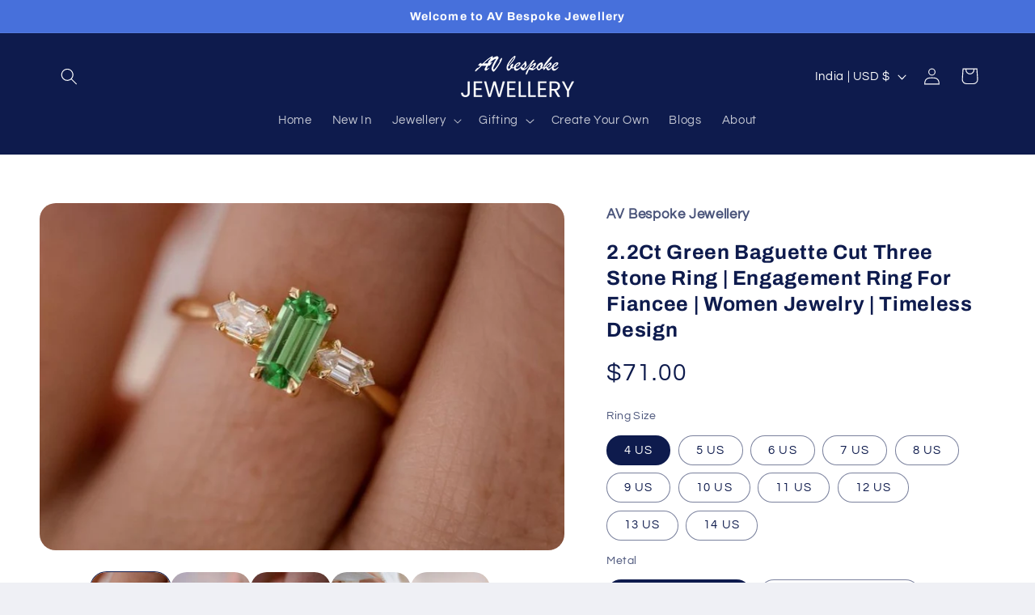

--- FILE ---
content_type: text/html; charset=utf-8
request_url: https://www.avbespokejewellery.com/products/copy-of-2-4ct-green-marquise-cut-solitaire-ring-split-shank-ring-anniversary-ring-solo-delicate-ring
body_size: 35297
content:
<!doctype html>
<html class="no-js" lang="en">
  <head>
    <meta charset="utf-8">
    <meta http-equiv="X-UA-Compatible" content="IE=edge">
    <meta name="viewport" content="width=device-width,initial-scale=1">
    <meta name="theme-color" content="">
    <link rel="canonical" href="https://www.avbespokejewellery.com/products/copy-of-2-4ct-green-marquise-cut-solitaire-ring-split-shank-ring-anniversary-ring-solo-delicate-ring"><link rel="preconnect" href="https://fonts.shopifycdn.com" crossorigin><title>
      2.2Ct Green Baguette Cut Three Stone Ring | Engagement Ring For Fiance
 &ndash; AV Bespoke Jewellery</title>

    
      <meta name="description" content="Introducing our 2.2Ct Green Baguette Cut Three Stone Ring, a timeless engagement ring for your fiancee. Crafted with brilliance, the main stone, Cubic Zirconia, shines elegantly. Complemented by secondary Cubic Zirconia stones, this women&#39;s jewelry piece exudes sophistication.This engagement ring features a classic thr">
    

    

<meta property="og:site_name" content="AV Bespoke Jewellery">
<meta property="og:url" content="https://www.avbespokejewellery.com/products/copy-of-2-4ct-green-marquise-cut-solitaire-ring-split-shank-ring-anniversary-ring-solo-delicate-ring">
<meta property="og:title" content="2.2Ct Green Baguette Cut Three Stone Ring | Engagement Ring For Fiance">
<meta property="og:type" content="product">
<meta property="og:description" content="Introducing our 2.2Ct Green Baguette Cut Three Stone Ring, a timeless engagement ring for your fiancee. Crafted with brilliance, the main stone, Cubic Zirconia, shines elegantly. Complemented by secondary Cubic Zirconia stones, this women&#39;s jewelry piece exudes sophistication.This engagement ring features a classic thr"><meta property="og:image" content="http://www.avbespokejewellery.com/cdn/shop/files/339699919_1790137571380752_7128931130489725516_n.jpg?v=1710751562">
  <meta property="og:image:secure_url" content="https://www.avbespokejewellery.com/cdn/shop/files/339699919_1790137571380752_7128931130489725516_n.jpg?v=1710751562">
  <meta property="og:image:width" content="736">
  <meta property="og:image:height" content="487"><meta property="og:price:amount" content="71.00">
  <meta property="og:price:currency" content="USD"><meta name="twitter:card" content="summary_large_image">
<meta name="twitter:title" content="2.2Ct Green Baguette Cut Three Stone Ring | Engagement Ring For Fiance">
<meta name="twitter:description" content="Introducing our 2.2Ct Green Baguette Cut Three Stone Ring, a timeless engagement ring for your fiancee. Crafted with brilliance, the main stone, Cubic Zirconia, shines elegantly. Complemented by secondary Cubic Zirconia stones, this women&#39;s jewelry piece exudes sophistication.This engagement ring features a classic thr">


    <script src="//www.avbespokejewellery.com/cdn/shop/t/3/assets/constants.js?v=58251544750838685771707487675" defer="defer"></script>
    <script src="//www.avbespokejewellery.com/cdn/shop/t/3/assets/pubsub.js?v=158357773527763999511707487675" defer="defer"></script>
    <script src="//www.avbespokejewellery.com/cdn/shop/t/3/assets/global.js?v=106116626045777747121707487675" defer="defer"></script><script>window.performance && window.performance.mark && window.performance.mark('shopify.content_for_header.start');</script><meta id="shopify-digital-wallet" name="shopify-digital-wallet" content="/77773406515/digital_wallets/dialog">
<meta name="shopify-checkout-api-token" content="db20c5428549d76b003836fa7563a7fd">
<meta id="in-context-paypal-metadata" data-shop-id="77773406515" data-venmo-supported="false" data-environment="production" data-locale="en_US" data-paypal-v4="true" data-currency="USD">
<link rel="alternate" type="application/json+oembed" href="https://www.avbespokejewellery.com/products/copy-of-2-4ct-green-marquise-cut-solitaire-ring-split-shank-ring-anniversary-ring-solo-delicate-ring.oembed">
<script async="async" src="/checkouts/internal/preloads.js?locale=en-IN"></script>
<script id="shopify-features" type="application/json">{"accessToken":"db20c5428549d76b003836fa7563a7fd","betas":["rich-media-storefront-analytics"],"domain":"www.avbespokejewellery.com","predictiveSearch":true,"shopId":77773406515,"locale":"en"}</script>
<script>var Shopify = Shopify || {};
Shopify.shop = "a8db0f.myshopify.com";
Shopify.locale = "en";
Shopify.currency = {"active":"USD","rate":"1.0"};
Shopify.country = "IN";
Shopify.theme = {"name":"Refresh","id":165831934259,"schema_name":"Refresh","schema_version":"13.0.0","theme_store_id":1567,"role":"main"};
Shopify.theme.handle = "null";
Shopify.theme.style = {"id":null,"handle":null};
Shopify.cdnHost = "www.avbespokejewellery.com/cdn";
Shopify.routes = Shopify.routes || {};
Shopify.routes.root = "/";</script>
<script type="module">!function(o){(o.Shopify=o.Shopify||{}).modules=!0}(window);</script>
<script>!function(o){function n(){var o=[];function n(){o.push(Array.prototype.slice.apply(arguments))}return n.q=o,n}var t=o.Shopify=o.Shopify||{};t.loadFeatures=n(),t.autoloadFeatures=n()}(window);</script>
<script id="shop-js-analytics" type="application/json">{"pageType":"product"}</script>
<script defer="defer" async type="module" src="//www.avbespokejewellery.com/cdn/shopifycloud/shop-js/modules/v2/client.init-shop-cart-sync_BN7fPSNr.en.esm.js"></script>
<script defer="defer" async type="module" src="//www.avbespokejewellery.com/cdn/shopifycloud/shop-js/modules/v2/chunk.common_Cbph3Kss.esm.js"></script>
<script defer="defer" async type="module" src="//www.avbespokejewellery.com/cdn/shopifycloud/shop-js/modules/v2/chunk.modal_DKumMAJ1.esm.js"></script>
<script type="module">
  await import("//www.avbespokejewellery.com/cdn/shopifycloud/shop-js/modules/v2/client.init-shop-cart-sync_BN7fPSNr.en.esm.js");
await import("//www.avbespokejewellery.com/cdn/shopifycloud/shop-js/modules/v2/chunk.common_Cbph3Kss.esm.js");
await import("//www.avbespokejewellery.com/cdn/shopifycloud/shop-js/modules/v2/chunk.modal_DKumMAJ1.esm.js");

  window.Shopify.SignInWithShop?.initShopCartSync?.({"fedCMEnabled":true,"windoidEnabled":true});

</script>
<script id="__st">var __st={"a":77773406515,"offset":-18000,"reqid":"ae92da17-700b-48ad-a7af-5a1f4830817d-1769912741","pageurl":"www.avbespokejewellery.com\/products\/copy-of-2-4ct-green-marquise-cut-solitaire-ring-split-shank-ring-anniversary-ring-solo-delicate-ring","u":"7103a1d71a7f","p":"product","rtyp":"product","rid":9017391939891};</script>
<script>window.ShopifyPaypalV4VisibilityTracking = true;</script>
<script id="captcha-bootstrap">!function(){'use strict';const t='contact',e='account',n='new_comment',o=[[t,t],['blogs',n],['comments',n],[t,'customer']],c=[[e,'customer_login'],[e,'guest_login'],[e,'recover_customer_password'],[e,'create_customer']],r=t=>t.map((([t,e])=>`form[action*='/${t}']:not([data-nocaptcha='true']) input[name='form_type'][value='${e}']`)).join(','),a=t=>()=>t?[...document.querySelectorAll(t)].map((t=>t.form)):[];function s(){const t=[...o],e=r(t);return a(e)}const i='password',u='form_key',d=['recaptcha-v3-token','g-recaptcha-response','h-captcha-response',i],f=()=>{try{return window.sessionStorage}catch{return}},m='__shopify_v',_=t=>t.elements[u];function p(t,e,n=!1){try{const o=window.sessionStorage,c=JSON.parse(o.getItem(e)),{data:r}=function(t){const{data:e,action:n}=t;return t[m]||n?{data:e,action:n}:{data:t,action:n}}(c);for(const[e,n]of Object.entries(r))t.elements[e]&&(t.elements[e].value=n);n&&o.removeItem(e)}catch(o){console.error('form repopulation failed',{error:o})}}const l='form_type',E='cptcha';function T(t){t.dataset[E]=!0}const w=window,h=w.document,L='Shopify',v='ce_forms',y='captcha';let A=!1;((t,e)=>{const n=(g='f06e6c50-85a8-45c8-87d0-21a2b65856fe',I='https://cdn.shopify.com/shopifycloud/storefront-forms-hcaptcha/ce_storefront_forms_captcha_hcaptcha.v1.5.2.iife.js',D={infoText:'Protected by hCaptcha',privacyText:'Privacy',termsText:'Terms'},(t,e,n)=>{const o=w[L][v],c=o.bindForm;if(c)return c(t,g,e,D).then(n);var r;o.q.push([[t,g,e,D],n]),r=I,A||(h.body.append(Object.assign(h.createElement('script'),{id:'captcha-provider',async:!0,src:r})),A=!0)});var g,I,D;w[L]=w[L]||{},w[L][v]=w[L][v]||{},w[L][v].q=[],w[L][y]=w[L][y]||{},w[L][y].protect=function(t,e){n(t,void 0,e),T(t)},Object.freeze(w[L][y]),function(t,e,n,w,h,L){const[v,y,A,g]=function(t,e,n){const i=e?o:[],u=t?c:[],d=[...i,...u],f=r(d),m=r(i),_=r(d.filter((([t,e])=>n.includes(e))));return[a(f),a(m),a(_),s()]}(w,h,L),I=t=>{const e=t.target;return e instanceof HTMLFormElement?e:e&&e.form},D=t=>v().includes(t);t.addEventListener('submit',(t=>{const e=I(t);if(!e)return;const n=D(e)&&!e.dataset.hcaptchaBound&&!e.dataset.recaptchaBound,o=_(e),c=g().includes(e)&&(!o||!o.value);(n||c)&&t.preventDefault(),c&&!n&&(function(t){try{if(!f())return;!function(t){const e=f();if(!e)return;const n=_(t);if(!n)return;const o=n.value;o&&e.removeItem(o)}(t);const e=Array.from(Array(32),(()=>Math.random().toString(36)[2])).join('');!function(t,e){_(t)||t.append(Object.assign(document.createElement('input'),{type:'hidden',name:u})),t.elements[u].value=e}(t,e),function(t,e){const n=f();if(!n)return;const o=[...t.querySelectorAll(`input[type='${i}']`)].map((({name:t})=>t)),c=[...d,...o],r={};for(const[a,s]of new FormData(t).entries())c.includes(a)||(r[a]=s);n.setItem(e,JSON.stringify({[m]:1,action:t.action,data:r}))}(t,e)}catch(e){console.error('failed to persist form',e)}}(e),e.submit())}));const S=(t,e)=>{t&&!t.dataset[E]&&(n(t,e.some((e=>e===t))),T(t))};for(const o of['focusin','change'])t.addEventListener(o,(t=>{const e=I(t);D(e)&&S(e,y())}));const B=e.get('form_key'),M=e.get(l),P=B&&M;t.addEventListener('DOMContentLoaded',(()=>{const t=y();if(P)for(const e of t)e.elements[l].value===M&&p(e,B);[...new Set([...A(),...v().filter((t=>'true'===t.dataset.shopifyCaptcha))])].forEach((e=>S(e,t)))}))}(h,new URLSearchParams(w.location.search),n,t,e,['guest_login'])})(!0,!0)}();</script>
<script integrity="sha256-4kQ18oKyAcykRKYeNunJcIwy7WH5gtpwJnB7kiuLZ1E=" data-source-attribution="shopify.loadfeatures" defer="defer" src="//www.avbespokejewellery.com/cdn/shopifycloud/storefront/assets/storefront/load_feature-a0a9edcb.js" crossorigin="anonymous"></script>
<script data-source-attribution="shopify.dynamic_checkout.dynamic.init">var Shopify=Shopify||{};Shopify.PaymentButton=Shopify.PaymentButton||{isStorefrontPortableWallets:!0,init:function(){window.Shopify.PaymentButton.init=function(){};var t=document.createElement("script");t.src="https://www.avbespokejewellery.com/cdn/shopifycloud/portable-wallets/latest/portable-wallets.en.js",t.type="module",document.head.appendChild(t)}};
</script>
<script data-source-attribution="shopify.dynamic_checkout.buyer_consent">
  function portableWalletsHideBuyerConsent(e){var t=document.getElementById("shopify-buyer-consent"),n=document.getElementById("shopify-subscription-policy-button");t&&n&&(t.classList.add("hidden"),t.setAttribute("aria-hidden","true"),n.removeEventListener("click",e))}function portableWalletsShowBuyerConsent(e){var t=document.getElementById("shopify-buyer-consent"),n=document.getElementById("shopify-subscription-policy-button");t&&n&&(t.classList.remove("hidden"),t.removeAttribute("aria-hidden"),n.addEventListener("click",e))}window.Shopify?.PaymentButton&&(window.Shopify.PaymentButton.hideBuyerConsent=portableWalletsHideBuyerConsent,window.Shopify.PaymentButton.showBuyerConsent=portableWalletsShowBuyerConsent);
</script>
<script>
  function portableWalletsCleanup(e){e&&e.src&&console.error("Failed to load portable wallets script "+e.src);var t=document.querySelectorAll("shopify-accelerated-checkout .shopify-payment-button__skeleton, shopify-accelerated-checkout-cart .wallet-cart-button__skeleton"),e=document.getElementById("shopify-buyer-consent");for(let e=0;e<t.length;e++)t[e].remove();e&&e.remove()}function portableWalletsNotLoadedAsModule(e){e instanceof ErrorEvent&&"string"==typeof e.message&&e.message.includes("import.meta")&&"string"==typeof e.filename&&e.filename.includes("portable-wallets")&&(window.removeEventListener("error",portableWalletsNotLoadedAsModule),window.Shopify.PaymentButton.failedToLoad=e,"loading"===document.readyState?document.addEventListener("DOMContentLoaded",window.Shopify.PaymentButton.init):window.Shopify.PaymentButton.init())}window.addEventListener("error",portableWalletsNotLoadedAsModule);
</script>

<script type="module" src="https://www.avbespokejewellery.com/cdn/shopifycloud/portable-wallets/latest/portable-wallets.en.js" onError="portableWalletsCleanup(this)" crossorigin="anonymous"></script>
<script nomodule>
  document.addEventListener("DOMContentLoaded", portableWalletsCleanup);
</script>

<link id="shopify-accelerated-checkout-styles" rel="stylesheet" media="screen" href="https://www.avbespokejewellery.com/cdn/shopifycloud/portable-wallets/latest/accelerated-checkout-backwards-compat.css" crossorigin="anonymous">
<style id="shopify-accelerated-checkout-cart">
        #shopify-buyer-consent {
  margin-top: 1em;
  display: inline-block;
  width: 100%;
}

#shopify-buyer-consent.hidden {
  display: none;
}

#shopify-subscription-policy-button {
  background: none;
  border: none;
  padding: 0;
  text-decoration: underline;
  font-size: inherit;
  cursor: pointer;
}

#shopify-subscription-policy-button::before {
  box-shadow: none;
}

      </style>
<script id="sections-script" data-sections="header" defer="defer" src="//www.avbespokejewellery.com/cdn/shop/t/3/compiled_assets/scripts.js?v=3656"></script>
<script>window.performance && window.performance.mark && window.performance.mark('shopify.content_for_header.end');</script>


    <style data-shopify>
      @font-face {
  font-family: Questrial;
  font-weight: 400;
  font-style: normal;
  font-display: swap;
  src: url("//www.avbespokejewellery.com/cdn/fonts/questrial/questrial_n4.66abac5d8209a647b4bf8089b0451928ef144c07.woff2") format("woff2"),
       url("//www.avbespokejewellery.com/cdn/fonts/questrial/questrial_n4.e86c53e77682db9bf4b0ee2dd71f214dc16adda4.woff") format("woff");
}

      
      
      
      @font-face {
  font-family: Archivo;
  font-weight: 700;
  font-style: normal;
  font-display: swap;
  src: url("//www.avbespokejewellery.com/cdn/fonts/archivo/archivo_n7.651b020b3543640c100112be6f1c1b8e816c7f13.woff2") format("woff2"),
       url("//www.avbespokejewellery.com/cdn/fonts/archivo/archivo_n7.7e9106d320e6594976a7dcb57957f3e712e83c96.woff") format("woff");
}


      
        :root,
        .color-scheme-1 {
          --color-background: 239,240,245;
        
          --gradient-background: #eff0f5;
        

        

        --color-foreground: 14,27,77;
        --color-background-contrast: 161,166,196;
        --color-shadow: 14,27,77;
        --color-button: 71,112,219;
        --color-button-text: 239,240,245;
        --color-secondary-button: 239,240,245;
        --color-secondary-button-text: 14,27,77;
        --color-link: 14,27,77;
        --color-badge-foreground: 14,27,77;
        --color-badge-background: 239,240,245;
        --color-badge-border: 14,27,77;
        --payment-terms-background-color: rgb(239 240 245);
      }
      
        
        .color-scheme-2 {
          --color-background: 255,255,255;
        
          --gradient-background: #ffffff;
        

        

        --color-foreground: 14,27,77;
        --color-background-contrast: 191,191,191;
        --color-shadow: 14,27,77;
        --color-button: 14,27,77;
        --color-button-text: 255,255,255;
        --color-secondary-button: 255,255,255;
        --color-secondary-button-text: 14,27,77;
        --color-link: 14,27,77;
        --color-badge-foreground: 14,27,77;
        --color-badge-background: 255,255,255;
        --color-badge-border: 14,27,77;
        --payment-terms-background-color: rgb(255 255 255);
      }
      
        
        .color-scheme-3 {
          --color-background: 14,27,77;
        
          --gradient-background: #0e1b4d;
        

        

        --color-foreground: 255,255,255;
        --color-background-contrast: 18,35,99;
        --color-shadow: 14,27,77;
        --color-button: 255,255,255;
        --color-button-text: 14,27,77;
        --color-secondary-button: 14,27,77;
        --color-secondary-button-text: 255,255,255;
        --color-link: 255,255,255;
        --color-badge-foreground: 255,255,255;
        --color-badge-background: 14,27,77;
        --color-badge-border: 255,255,255;
        --payment-terms-background-color: rgb(14 27 77);
      }
      
        
        .color-scheme-4 {
          --color-background: 71,112,219;
        
          --gradient-background: #4770db;
        

        

        --color-foreground: 255,255,255;
        --color-background-contrast: 27,57,136;
        --color-shadow: 14,27,77;
        --color-button: 255,255,255;
        --color-button-text: 71,112,219;
        --color-secondary-button: 71,112,219;
        --color-secondary-button-text: 255,255,255;
        --color-link: 255,255,255;
        --color-badge-foreground: 255,255,255;
        --color-badge-background: 71,112,219;
        --color-badge-border: 255,255,255;
        --payment-terms-background-color: rgb(71 112 219);
      }
      
        
        .color-scheme-5 {
          --color-background: 227,36,2;
        
          --gradient-background: #e32402;
        

        

        --color-foreground: 255,255,255;
        --color-background-contrast: 101,16,1;
        --color-shadow: 14,27,77;
        --color-button: 255,255,255;
        --color-button-text: 227,36,2;
        --color-secondary-button: 227,36,2;
        --color-secondary-button-text: 255,255,255;
        --color-link: 255,255,255;
        --color-badge-foreground: 255,255,255;
        --color-badge-background: 227,36,2;
        --color-badge-border: 255,255,255;
        --payment-terms-background-color: rgb(227 36 2);
      }
      

      body, .color-scheme-1, .color-scheme-2, .color-scheme-3, .color-scheme-4, .color-scheme-5 {
        color: rgba(var(--color-foreground), 0.75);
        background-color: rgb(var(--color-background));
      }

      :root {
        --font-body-family: Questrial, sans-serif;
        --font-body-style: normal;
        --font-body-weight: 400;
        --font-body-weight-bold: 700;

        --font-heading-family: Archivo, sans-serif;
        --font-heading-style: normal;
        --font-heading-weight: 700;

        --font-body-scale: 1.05;
        --font-heading-scale: 1.0476190476190477;

        --media-padding: px;
        --media-border-opacity: 0.1;
        --media-border-width: 0px;
        --media-radius: 20px;
        --media-shadow-opacity: 0.0;
        --media-shadow-horizontal-offset: 0px;
        --media-shadow-vertical-offset: 4px;
        --media-shadow-blur-radius: 5px;
        --media-shadow-visible: 0;

        --page-width: 120rem;
        --page-width-margin: 0rem;

        --product-card-image-padding: 1.6rem;
        --product-card-corner-radius: 1.8rem;
        --product-card-text-alignment: left;
        --product-card-border-width: 0.1rem;
        --product-card-border-opacity: 1.0;
        --product-card-shadow-opacity: 0.0;
        --product-card-shadow-visible: 0;
        --product-card-shadow-horizontal-offset: 0.0rem;
        --product-card-shadow-vertical-offset: 0.4rem;
        --product-card-shadow-blur-radius: 0.5rem;

        --collection-card-image-padding: 1.6rem;
        --collection-card-corner-radius: 1.8rem;
        --collection-card-text-alignment: left;
        --collection-card-border-width: 0.1rem;
        --collection-card-border-opacity: 1.0;
        --collection-card-shadow-opacity: 0.0;
        --collection-card-shadow-visible: 0;
        --collection-card-shadow-horizontal-offset: 0.0rem;
        --collection-card-shadow-vertical-offset: 0.4rem;
        --collection-card-shadow-blur-radius: 0.5rem;

        --blog-card-image-padding: 1.6rem;
        --blog-card-corner-radius: 1.8rem;
        --blog-card-text-alignment: left;
        --blog-card-border-width: 0.1rem;
        --blog-card-border-opacity: 1.0;
        --blog-card-shadow-opacity: 0.0;
        --blog-card-shadow-visible: 0;
        --blog-card-shadow-horizontal-offset: 0.0rem;
        --blog-card-shadow-vertical-offset: 0.4rem;
        --blog-card-shadow-blur-radius: 0.5rem;

        --badge-corner-radius: 0.0rem;

        --popup-border-width: 1px;
        --popup-border-opacity: 0.1;
        --popup-corner-radius: 18px;
        --popup-shadow-opacity: 0.0;
        --popup-shadow-horizontal-offset: 0px;
        --popup-shadow-vertical-offset: 4px;
        --popup-shadow-blur-radius: 5px;

        --drawer-border-width: 0px;
        --drawer-border-opacity: 0.1;
        --drawer-shadow-opacity: 0.0;
        --drawer-shadow-horizontal-offset: 0px;
        --drawer-shadow-vertical-offset: 4px;
        --drawer-shadow-blur-radius: 5px;

        --spacing-sections-desktop: 0px;
        --spacing-sections-mobile: 0px;

        --grid-desktop-vertical-spacing: 28px;
        --grid-desktop-horizontal-spacing: 28px;
        --grid-mobile-vertical-spacing: 14px;
        --grid-mobile-horizontal-spacing: 14px;

        --text-boxes-border-opacity: 0.1;
        --text-boxes-border-width: 0px;
        --text-boxes-radius: 20px;
        --text-boxes-shadow-opacity: 0.0;
        --text-boxes-shadow-visible: 0;
        --text-boxes-shadow-horizontal-offset: 0px;
        --text-boxes-shadow-vertical-offset: 4px;
        --text-boxes-shadow-blur-radius: 5px;

        --buttons-radius: 40px;
        --buttons-radius-outset: 41px;
        --buttons-border-width: 1px;
        --buttons-border-opacity: 1.0;
        --buttons-shadow-opacity: 0.0;
        --buttons-shadow-visible: 0;
        --buttons-shadow-horizontal-offset: 0px;
        --buttons-shadow-vertical-offset: 4px;
        --buttons-shadow-blur-radius: 5px;
        --buttons-border-offset: 0.3px;

        --inputs-radius: 26px;
        --inputs-border-width: 1px;
        --inputs-border-opacity: 0.55;
        --inputs-shadow-opacity: 0.0;
        --inputs-shadow-horizontal-offset: 0px;
        --inputs-margin-offset: 0px;
        --inputs-shadow-vertical-offset: 4px;
        --inputs-shadow-blur-radius: 5px;
        --inputs-radius-outset: 27px;

        --variant-pills-radius: 40px;
        --variant-pills-border-width: 1px;
        --variant-pills-border-opacity: 0.55;
        --variant-pills-shadow-opacity: 0.0;
        --variant-pills-shadow-horizontal-offset: 0px;
        --variant-pills-shadow-vertical-offset: 4px;
        --variant-pills-shadow-blur-radius: 5px;
      }

      *,
      *::before,
      *::after {
        box-sizing: inherit;
      }

      html {
        box-sizing: border-box;
        font-size: calc(var(--font-body-scale) * 62.5%);
        height: 100%;
      }

      body {
        display: grid;
        grid-template-rows: auto auto 1fr auto;
        grid-template-columns: 100%;
        min-height: 100%;
        margin: 0;
        font-size: 1.5rem;
        letter-spacing: 0.06rem;
        line-height: calc(1 + 0.8 / var(--font-body-scale));
        font-family: var(--font-body-family);
        font-style: var(--font-body-style);
        font-weight: var(--font-body-weight);
      }

      @media screen and (min-width: 750px) {
        body {
          font-size: 1.6rem;
        }
      }
    </style>

    <link href="//www.avbespokejewellery.com/cdn/shop/t/3/assets/base.css?v=170633462312791760191708075789" rel="stylesheet" type="text/css" media="all" />
    <link href="//www.avbespokejewellery.com/cdn/shop/t/3/assets/custom.css?v=27215160649394385401708405401" rel="stylesheet" type="text/css" media="all" />
<link rel="preload" as="font" href="//www.avbespokejewellery.com/cdn/fonts/questrial/questrial_n4.66abac5d8209a647b4bf8089b0451928ef144c07.woff2" type="font/woff2" crossorigin><link rel="preload" as="font" href="//www.avbespokejewellery.com/cdn/fonts/archivo/archivo_n7.651b020b3543640c100112be6f1c1b8e816c7f13.woff2" type="font/woff2" crossorigin><link href="//www.avbespokejewellery.com/cdn/shop/t/3/assets/component-localization-form.css?v=155603600527820746741707487674" rel="stylesheet" type="text/css" media="all" />
      <script src="//www.avbespokejewellery.com/cdn/shop/t/3/assets/localization-form.js?v=169565320306168926741707487675" defer="defer"></script><link
        rel="stylesheet"
        href="//www.avbespokejewellery.com/cdn/shop/t/3/assets/component-predictive-search.css?v=118923337488134913561707487674"
        media="print"
        onload="this.media='all'"
      ><script>
      document.documentElement.className = document.documentElement.className.replace('no-js', 'js');
      if (Shopify.designMode) {
        document.documentElement.classList.add('shopify-design-mode');
      }
    </script>
  <link href="https://monorail-edge.shopifysvc.com" rel="dns-prefetch">
<script>(function(){if ("sendBeacon" in navigator && "performance" in window) {try {var session_token_from_headers = performance.getEntriesByType('navigation')[0].serverTiming.find(x => x.name == '_s').description;} catch {var session_token_from_headers = undefined;}var session_cookie_matches = document.cookie.match(/_shopify_s=([^;]*)/);var session_token_from_cookie = session_cookie_matches && session_cookie_matches.length === 2 ? session_cookie_matches[1] : "";var session_token = session_token_from_headers || session_token_from_cookie || "";function handle_abandonment_event(e) {var entries = performance.getEntries().filter(function(entry) {return /monorail-edge.shopifysvc.com/.test(entry.name);});if (!window.abandonment_tracked && entries.length === 0) {window.abandonment_tracked = true;var currentMs = Date.now();var navigation_start = performance.timing.navigationStart;var payload = {shop_id: 77773406515,url: window.location.href,navigation_start,duration: currentMs - navigation_start,session_token,page_type: "product"};window.navigator.sendBeacon("https://monorail-edge.shopifysvc.com/v1/produce", JSON.stringify({schema_id: "online_store_buyer_site_abandonment/1.1",payload: payload,metadata: {event_created_at_ms: currentMs,event_sent_at_ms: currentMs}}));}}window.addEventListener('pagehide', handle_abandonment_event);}}());</script>
<script id="web-pixels-manager-setup">(function e(e,d,r,n,o){if(void 0===o&&(o={}),!Boolean(null===(a=null===(i=window.Shopify)||void 0===i?void 0:i.analytics)||void 0===a?void 0:a.replayQueue)){var i,a;window.Shopify=window.Shopify||{};var t=window.Shopify;t.analytics=t.analytics||{};var s=t.analytics;s.replayQueue=[],s.publish=function(e,d,r){return s.replayQueue.push([e,d,r]),!0};try{self.performance.mark("wpm:start")}catch(e){}var l=function(){var e={modern:/Edge?\/(1{2}[4-9]|1[2-9]\d|[2-9]\d{2}|\d{4,})\.\d+(\.\d+|)|Firefox\/(1{2}[4-9]|1[2-9]\d|[2-9]\d{2}|\d{4,})\.\d+(\.\d+|)|Chrom(ium|e)\/(9{2}|\d{3,})\.\d+(\.\d+|)|(Maci|X1{2}).+ Version\/(15\.\d+|(1[6-9]|[2-9]\d|\d{3,})\.\d+)([,.]\d+|)( \(\w+\)|)( Mobile\/\w+|) Safari\/|Chrome.+OPR\/(9{2}|\d{3,})\.\d+\.\d+|(CPU[ +]OS|iPhone[ +]OS|CPU[ +]iPhone|CPU IPhone OS|CPU iPad OS)[ +]+(15[._]\d+|(1[6-9]|[2-9]\d|\d{3,})[._]\d+)([._]\d+|)|Android:?[ /-](13[3-9]|1[4-9]\d|[2-9]\d{2}|\d{4,})(\.\d+|)(\.\d+|)|Android.+Firefox\/(13[5-9]|1[4-9]\d|[2-9]\d{2}|\d{4,})\.\d+(\.\d+|)|Android.+Chrom(ium|e)\/(13[3-9]|1[4-9]\d|[2-9]\d{2}|\d{4,})\.\d+(\.\d+|)|SamsungBrowser\/([2-9]\d|\d{3,})\.\d+/,legacy:/Edge?\/(1[6-9]|[2-9]\d|\d{3,})\.\d+(\.\d+|)|Firefox\/(5[4-9]|[6-9]\d|\d{3,})\.\d+(\.\d+|)|Chrom(ium|e)\/(5[1-9]|[6-9]\d|\d{3,})\.\d+(\.\d+|)([\d.]+$|.*Safari\/(?![\d.]+ Edge\/[\d.]+$))|(Maci|X1{2}).+ Version\/(10\.\d+|(1[1-9]|[2-9]\d|\d{3,})\.\d+)([,.]\d+|)( \(\w+\)|)( Mobile\/\w+|) Safari\/|Chrome.+OPR\/(3[89]|[4-9]\d|\d{3,})\.\d+\.\d+|(CPU[ +]OS|iPhone[ +]OS|CPU[ +]iPhone|CPU IPhone OS|CPU iPad OS)[ +]+(10[._]\d+|(1[1-9]|[2-9]\d|\d{3,})[._]\d+)([._]\d+|)|Android:?[ /-](13[3-9]|1[4-9]\d|[2-9]\d{2}|\d{4,})(\.\d+|)(\.\d+|)|Mobile Safari.+OPR\/([89]\d|\d{3,})\.\d+\.\d+|Android.+Firefox\/(13[5-9]|1[4-9]\d|[2-9]\d{2}|\d{4,})\.\d+(\.\d+|)|Android.+Chrom(ium|e)\/(13[3-9]|1[4-9]\d|[2-9]\d{2}|\d{4,})\.\d+(\.\d+|)|Android.+(UC? ?Browser|UCWEB|U3)[ /]?(15\.([5-9]|\d{2,})|(1[6-9]|[2-9]\d|\d{3,})\.\d+)\.\d+|SamsungBrowser\/(5\.\d+|([6-9]|\d{2,})\.\d+)|Android.+MQ{2}Browser\/(14(\.(9|\d{2,})|)|(1[5-9]|[2-9]\d|\d{3,})(\.\d+|))(\.\d+|)|K[Aa][Ii]OS\/(3\.\d+|([4-9]|\d{2,})\.\d+)(\.\d+|)/},d=e.modern,r=e.legacy,n=navigator.userAgent;return n.match(d)?"modern":n.match(r)?"legacy":"unknown"}(),u="modern"===l?"modern":"legacy",c=(null!=n?n:{modern:"",legacy:""})[u],f=function(e){return[e.baseUrl,"/wpm","/b",e.hashVersion,"modern"===e.buildTarget?"m":"l",".js"].join("")}({baseUrl:d,hashVersion:r,buildTarget:u}),m=function(e){var d=e.version,r=e.bundleTarget,n=e.surface,o=e.pageUrl,i=e.monorailEndpoint;return{emit:function(e){var a=e.status,t=e.errorMsg,s=(new Date).getTime(),l=JSON.stringify({metadata:{event_sent_at_ms:s},events:[{schema_id:"web_pixels_manager_load/3.1",payload:{version:d,bundle_target:r,page_url:o,status:a,surface:n,error_msg:t},metadata:{event_created_at_ms:s}}]});if(!i)return console&&console.warn&&console.warn("[Web Pixels Manager] No Monorail endpoint provided, skipping logging."),!1;try{return self.navigator.sendBeacon.bind(self.navigator)(i,l)}catch(e){}var u=new XMLHttpRequest;try{return u.open("POST",i,!0),u.setRequestHeader("Content-Type","text/plain"),u.send(l),!0}catch(e){return console&&console.warn&&console.warn("[Web Pixels Manager] Got an unhandled error while logging to Monorail."),!1}}}}({version:r,bundleTarget:l,surface:e.surface,pageUrl:self.location.href,monorailEndpoint:e.monorailEndpoint});try{o.browserTarget=l,function(e){var d=e.src,r=e.async,n=void 0===r||r,o=e.onload,i=e.onerror,a=e.sri,t=e.scriptDataAttributes,s=void 0===t?{}:t,l=document.createElement("script"),u=document.querySelector("head"),c=document.querySelector("body");if(l.async=n,l.src=d,a&&(l.integrity=a,l.crossOrigin="anonymous"),s)for(var f in s)if(Object.prototype.hasOwnProperty.call(s,f))try{l.dataset[f]=s[f]}catch(e){}if(o&&l.addEventListener("load",o),i&&l.addEventListener("error",i),u)u.appendChild(l);else{if(!c)throw new Error("Did not find a head or body element to append the script");c.appendChild(l)}}({src:f,async:!0,onload:function(){if(!function(){var e,d;return Boolean(null===(d=null===(e=window.Shopify)||void 0===e?void 0:e.analytics)||void 0===d?void 0:d.initialized)}()){var d=window.webPixelsManager.init(e)||void 0;if(d){var r=window.Shopify.analytics;r.replayQueue.forEach((function(e){var r=e[0],n=e[1],o=e[2];d.publishCustomEvent(r,n,o)})),r.replayQueue=[],r.publish=d.publishCustomEvent,r.visitor=d.visitor,r.initialized=!0}}},onerror:function(){return m.emit({status:"failed",errorMsg:"".concat(f," has failed to load")})},sri:function(e){var d=/^sha384-[A-Za-z0-9+/=]+$/;return"string"==typeof e&&d.test(e)}(c)?c:"",scriptDataAttributes:o}),m.emit({status:"loading"})}catch(e){m.emit({status:"failed",errorMsg:(null==e?void 0:e.message)||"Unknown error"})}}})({shopId: 77773406515,storefrontBaseUrl: "https://www.avbespokejewellery.com",extensionsBaseUrl: "https://extensions.shopifycdn.com/cdn/shopifycloud/web-pixels-manager",monorailEndpoint: "https://monorail-edge.shopifysvc.com/unstable/produce_batch",surface: "storefront-renderer",enabledBetaFlags: ["2dca8a86"],webPixelsConfigList: [{"id":"shopify-app-pixel","configuration":"{}","eventPayloadVersion":"v1","runtimeContext":"STRICT","scriptVersion":"0450","apiClientId":"shopify-pixel","type":"APP","privacyPurposes":["ANALYTICS","MARKETING"]},{"id":"shopify-custom-pixel","eventPayloadVersion":"v1","runtimeContext":"LAX","scriptVersion":"0450","apiClientId":"shopify-pixel","type":"CUSTOM","privacyPurposes":["ANALYTICS","MARKETING"]}],isMerchantRequest: false,initData: {"shop":{"name":"AV Bespoke Jewellery","paymentSettings":{"currencyCode":"USD"},"myshopifyDomain":"a8db0f.myshopify.com","countryCode":"IN","storefrontUrl":"https:\/\/www.avbespokejewellery.com"},"customer":null,"cart":null,"checkout":null,"productVariants":[{"price":{"amount":71.0,"currencyCode":"USD"},"product":{"title":"2.2Ct Green Baguette Cut Three Stone Ring | Engagement Ring For Fiancee | Women Jewelry | Timeless Design","vendor":"AV Bespoke Jewellery","id":"9017391939891","untranslatedTitle":"2.2Ct Green Baguette Cut Three Stone Ring | Engagement Ring For Fiancee | Women Jewelry | Timeless Design","url":"\/products\/copy-of-2-4ct-green-marquise-cut-solitaire-ring-split-shank-ring-anniversary-ring-solo-delicate-ring","type":"Ring"},"id":"48366535573811","image":{"src":"\/\/www.avbespokejewellery.com\/cdn\/shop\/files\/339699919_1790137571380752_7128931130489725516_n.jpg?v=1710751562"},"sku":null,"title":"4 US \/ 925 Sterling Silver","untranslatedTitle":"4 US \/ 925 Sterling Silver"},{"price":{"amount":85.0,"currencyCode":"USD"},"product":{"title":"2.2Ct Green Baguette Cut Three Stone Ring | Engagement Ring For Fiancee | Women Jewelry | Timeless Design","vendor":"AV Bespoke Jewellery","id":"9017391939891","untranslatedTitle":"2.2Ct Green Baguette Cut Three Stone Ring | Engagement Ring For Fiancee | Women Jewelry | Timeless Design","url":"\/products\/copy-of-2-4ct-green-marquise-cut-solitaire-ring-split-shank-ring-anniversary-ring-solo-delicate-ring","type":"Ring"},"id":"48366535606579","image":{"src":"\/\/www.avbespokejewellery.com\/cdn\/shop\/files\/339699919_1790137571380752_7128931130489725516_n.jpg?v=1710751562"},"sku":null,"title":"4 US \/ 935 Argentium Silver","untranslatedTitle":"4 US \/ 935 Argentium Silver"},{"price":{"amount":320.0,"currencyCode":"USD"},"product":{"title":"2.2Ct Green Baguette Cut Three Stone Ring | Engagement Ring For Fiancee | Women Jewelry | Timeless Design","vendor":"AV Bespoke Jewellery","id":"9017391939891","untranslatedTitle":"2.2Ct Green Baguette Cut Three Stone Ring | Engagement Ring For Fiancee | Women Jewelry | Timeless Design","url":"\/products\/copy-of-2-4ct-green-marquise-cut-solitaire-ring-split-shank-ring-anniversary-ring-solo-delicate-ring","type":"Ring"},"id":"48366535639347","image":{"src":"\/\/www.avbespokejewellery.com\/cdn\/shop\/files\/339699919_1790137571380752_7128931130489725516_n.jpg?v=1710751562"},"sku":null,"title":"4 US \/ 10K Solid Gold","untranslatedTitle":"4 US \/ 10K Solid Gold"},{"price":{"amount":466.0,"currencyCode":"USD"},"product":{"title":"2.2Ct Green Baguette Cut Three Stone Ring | Engagement Ring For Fiancee | Women Jewelry | Timeless Design","vendor":"AV Bespoke Jewellery","id":"9017391939891","untranslatedTitle":"2.2Ct Green Baguette Cut Three Stone Ring | Engagement Ring For Fiancee | Women Jewelry | Timeless Design","url":"\/products\/copy-of-2-4ct-green-marquise-cut-solitaire-ring-split-shank-ring-anniversary-ring-solo-delicate-ring","type":"Ring"},"id":"48366535672115","image":{"src":"\/\/www.avbespokejewellery.com\/cdn\/shop\/files\/339699919_1790137571380752_7128931130489725516_n.jpg?v=1710751562"},"sku":null,"title":"4 US \/ 14K Solid Gold","untranslatedTitle":"4 US \/ 14K Solid Gold"},{"price":{"amount":652.0,"currencyCode":"USD"},"product":{"title":"2.2Ct Green Baguette Cut Three Stone Ring | Engagement Ring For Fiancee | Women Jewelry | Timeless Design","vendor":"AV Bespoke Jewellery","id":"9017391939891","untranslatedTitle":"2.2Ct Green Baguette Cut Three Stone Ring | Engagement Ring For Fiancee | Women Jewelry | Timeless Design","url":"\/products\/copy-of-2-4ct-green-marquise-cut-solitaire-ring-split-shank-ring-anniversary-ring-solo-delicate-ring","type":"Ring"},"id":"48366535704883","image":{"src":"\/\/www.avbespokejewellery.com\/cdn\/shop\/files\/339699919_1790137571380752_7128931130489725516_n.jpg?v=1710751562"},"sku":null,"title":"4 US \/ 18K Solid Gold","untranslatedTitle":"4 US \/ 18K Solid Gold"},{"price":{"amount":71.0,"currencyCode":"USD"},"product":{"title":"2.2Ct Green Baguette Cut Three Stone Ring | Engagement Ring For Fiancee | Women Jewelry | Timeless Design","vendor":"AV Bespoke Jewellery","id":"9017391939891","untranslatedTitle":"2.2Ct Green Baguette Cut Three Stone Ring | Engagement Ring For Fiancee | Women Jewelry | Timeless Design","url":"\/products\/copy-of-2-4ct-green-marquise-cut-solitaire-ring-split-shank-ring-anniversary-ring-solo-delicate-ring","type":"Ring"},"id":"48366535737651","image":{"src":"\/\/www.avbespokejewellery.com\/cdn\/shop\/files\/339699919_1790137571380752_7128931130489725516_n.jpg?v=1710751562"},"sku":null,"title":"5 US \/ 925 Sterling Silver","untranslatedTitle":"5 US \/ 925 Sterling Silver"},{"price":{"amount":85.0,"currencyCode":"USD"},"product":{"title":"2.2Ct Green Baguette Cut Three Stone Ring | Engagement Ring For Fiancee | Women Jewelry | Timeless Design","vendor":"AV Bespoke Jewellery","id":"9017391939891","untranslatedTitle":"2.2Ct Green Baguette Cut Three Stone Ring | Engagement Ring For Fiancee | Women Jewelry | Timeless Design","url":"\/products\/copy-of-2-4ct-green-marquise-cut-solitaire-ring-split-shank-ring-anniversary-ring-solo-delicate-ring","type":"Ring"},"id":"48366535770419","image":{"src":"\/\/www.avbespokejewellery.com\/cdn\/shop\/files\/339699919_1790137571380752_7128931130489725516_n.jpg?v=1710751562"},"sku":null,"title":"5 US \/ 935 Argentium Silver","untranslatedTitle":"5 US \/ 935 Argentium Silver"},{"price":{"amount":320.0,"currencyCode":"USD"},"product":{"title":"2.2Ct Green Baguette Cut Three Stone Ring | Engagement Ring For Fiancee | Women Jewelry | Timeless Design","vendor":"AV Bespoke Jewellery","id":"9017391939891","untranslatedTitle":"2.2Ct Green Baguette Cut Three Stone Ring | Engagement Ring For Fiancee | Women Jewelry | Timeless Design","url":"\/products\/copy-of-2-4ct-green-marquise-cut-solitaire-ring-split-shank-ring-anniversary-ring-solo-delicate-ring","type":"Ring"},"id":"48366535835955","image":{"src":"\/\/www.avbespokejewellery.com\/cdn\/shop\/files\/339699919_1790137571380752_7128931130489725516_n.jpg?v=1710751562"},"sku":null,"title":"5 US \/ 10K Solid Gold","untranslatedTitle":"5 US \/ 10K Solid Gold"},{"price":{"amount":466.0,"currencyCode":"USD"},"product":{"title":"2.2Ct Green Baguette Cut Three Stone Ring | Engagement Ring For Fiancee | Women Jewelry | Timeless Design","vendor":"AV Bespoke Jewellery","id":"9017391939891","untranslatedTitle":"2.2Ct Green Baguette Cut Three Stone Ring | Engagement Ring For Fiancee | Women Jewelry | Timeless Design","url":"\/products\/copy-of-2-4ct-green-marquise-cut-solitaire-ring-split-shank-ring-anniversary-ring-solo-delicate-ring","type":"Ring"},"id":"48366535901491","image":{"src":"\/\/www.avbespokejewellery.com\/cdn\/shop\/files\/339699919_1790137571380752_7128931130489725516_n.jpg?v=1710751562"},"sku":null,"title":"5 US \/ 14K Solid Gold","untranslatedTitle":"5 US \/ 14K Solid Gold"},{"price":{"amount":652.0,"currencyCode":"USD"},"product":{"title":"2.2Ct Green Baguette Cut Three Stone Ring | Engagement Ring For Fiancee | Women Jewelry | Timeless Design","vendor":"AV Bespoke Jewellery","id":"9017391939891","untranslatedTitle":"2.2Ct Green Baguette Cut Three Stone Ring | Engagement Ring For Fiancee | Women Jewelry | Timeless Design","url":"\/products\/copy-of-2-4ct-green-marquise-cut-solitaire-ring-split-shank-ring-anniversary-ring-solo-delicate-ring","type":"Ring"},"id":"48366535967027","image":{"src":"\/\/www.avbespokejewellery.com\/cdn\/shop\/files\/339699919_1790137571380752_7128931130489725516_n.jpg?v=1710751562"},"sku":null,"title":"5 US \/ 18K Solid Gold","untranslatedTitle":"5 US \/ 18K Solid Gold"},{"price":{"amount":71.0,"currencyCode":"USD"},"product":{"title":"2.2Ct Green Baguette Cut Three Stone Ring | Engagement Ring For Fiancee | Women Jewelry | Timeless Design","vendor":"AV Bespoke Jewellery","id":"9017391939891","untranslatedTitle":"2.2Ct Green Baguette Cut Three Stone Ring | Engagement Ring For Fiancee | Women Jewelry | Timeless Design","url":"\/products\/copy-of-2-4ct-green-marquise-cut-solitaire-ring-split-shank-ring-anniversary-ring-solo-delicate-ring","type":"Ring"},"id":"48366536032563","image":{"src":"\/\/www.avbespokejewellery.com\/cdn\/shop\/files\/339699919_1790137571380752_7128931130489725516_n.jpg?v=1710751562"},"sku":null,"title":"6 US \/ 925 Sterling Silver","untranslatedTitle":"6 US \/ 925 Sterling Silver"},{"price":{"amount":85.0,"currencyCode":"USD"},"product":{"title":"2.2Ct Green Baguette Cut Three Stone Ring | Engagement Ring For Fiancee | Women Jewelry | Timeless Design","vendor":"AV Bespoke Jewellery","id":"9017391939891","untranslatedTitle":"2.2Ct Green Baguette Cut Three Stone Ring | Engagement Ring For Fiancee | Women Jewelry | Timeless Design","url":"\/products\/copy-of-2-4ct-green-marquise-cut-solitaire-ring-split-shank-ring-anniversary-ring-solo-delicate-ring","type":"Ring"},"id":"48366536098099","image":{"src":"\/\/www.avbespokejewellery.com\/cdn\/shop\/files\/339699919_1790137571380752_7128931130489725516_n.jpg?v=1710751562"},"sku":null,"title":"6 US \/ 935 Argentium Silver","untranslatedTitle":"6 US \/ 935 Argentium Silver"},{"price":{"amount":320.0,"currencyCode":"USD"},"product":{"title":"2.2Ct Green Baguette Cut Three Stone Ring | Engagement Ring For Fiancee | Women Jewelry | Timeless Design","vendor":"AV Bespoke Jewellery","id":"9017391939891","untranslatedTitle":"2.2Ct Green Baguette Cut Three Stone Ring | Engagement Ring For Fiancee | Women Jewelry | Timeless Design","url":"\/products\/copy-of-2-4ct-green-marquise-cut-solitaire-ring-split-shank-ring-anniversary-ring-solo-delicate-ring","type":"Ring"},"id":"48366536163635","image":{"src":"\/\/www.avbespokejewellery.com\/cdn\/shop\/files\/339699919_1790137571380752_7128931130489725516_n.jpg?v=1710751562"},"sku":null,"title":"6 US \/ 10K Solid Gold","untranslatedTitle":"6 US \/ 10K Solid Gold"},{"price":{"amount":466.0,"currencyCode":"USD"},"product":{"title":"2.2Ct Green Baguette Cut Three Stone Ring | Engagement Ring For Fiancee | Women Jewelry | Timeless Design","vendor":"AV Bespoke Jewellery","id":"9017391939891","untranslatedTitle":"2.2Ct Green Baguette Cut Three Stone Ring | Engagement Ring For Fiancee | Women Jewelry | Timeless Design","url":"\/products\/copy-of-2-4ct-green-marquise-cut-solitaire-ring-split-shank-ring-anniversary-ring-solo-delicate-ring","type":"Ring"},"id":"48366536261939","image":{"src":"\/\/www.avbespokejewellery.com\/cdn\/shop\/files\/339699919_1790137571380752_7128931130489725516_n.jpg?v=1710751562"},"sku":null,"title":"6 US \/ 14K Solid Gold","untranslatedTitle":"6 US \/ 14K Solid Gold"},{"price":{"amount":652.0,"currencyCode":"USD"},"product":{"title":"2.2Ct Green Baguette Cut Three Stone Ring | Engagement Ring For Fiancee | Women Jewelry | Timeless Design","vendor":"AV Bespoke Jewellery","id":"9017391939891","untranslatedTitle":"2.2Ct Green Baguette Cut Three Stone Ring | Engagement Ring For Fiancee | Women Jewelry | Timeless Design","url":"\/products\/copy-of-2-4ct-green-marquise-cut-solitaire-ring-split-shank-ring-anniversary-ring-solo-delicate-ring","type":"Ring"},"id":"48366536294707","image":{"src":"\/\/www.avbespokejewellery.com\/cdn\/shop\/files\/339699919_1790137571380752_7128931130489725516_n.jpg?v=1710751562"},"sku":null,"title":"6 US \/ 18K Solid Gold","untranslatedTitle":"6 US \/ 18K Solid Gold"},{"price":{"amount":71.0,"currencyCode":"USD"},"product":{"title":"2.2Ct Green Baguette Cut Three Stone Ring | Engagement Ring For Fiancee | Women Jewelry | Timeless Design","vendor":"AV Bespoke Jewellery","id":"9017391939891","untranslatedTitle":"2.2Ct Green Baguette Cut Three Stone Ring | Engagement Ring For Fiancee | Women Jewelry | Timeless Design","url":"\/products\/copy-of-2-4ct-green-marquise-cut-solitaire-ring-split-shank-ring-anniversary-ring-solo-delicate-ring","type":"Ring"},"id":"48366536327475","image":{"src":"\/\/www.avbespokejewellery.com\/cdn\/shop\/files\/339699919_1790137571380752_7128931130489725516_n.jpg?v=1710751562"},"sku":null,"title":"7 US \/ 925 Sterling Silver","untranslatedTitle":"7 US \/ 925 Sterling Silver"},{"price":{"amount":85.0,"currencyCode":"USD"},"product":{"title":"2.2Ct Green Baguette Cut Three Stone Ring | Engagement Ring For Fiancee | Women Jewelry | Timeless Design","vendor":"AV Bespoke Jewellery","id":"9017391939891","untranslatedTitle":"2.2Ct Green Baguette Cut Three Stone Ring | Engagement Ring For Fiancee | Women Jewelry | Timeless Design","url":"\/products\/copy-of-2-4ct-green-marquise-cut-solitaire-ring-split-shank-ring-anniversary-ring-solo-delicate-ring","type":"Ring"},"id":"48366536360243","image":{"src":"\/\/www.avbespokejewellery.com\/cdn\/shop\/files\/339699919_1790137571380752_7128931130489725516_n.jpg?v=1710751562"},"sku":null,"title":"7 US \/ 935 Argentium Silver","untranslatedTitle":"7 US \/ 935 Argentium Silver"},{"price":{"amount":320.0,"currencyCode":"USD"},"product":{"title":"2.2Ct Green Baguette Cut Three Stone Ring | Engagement Ring For Fiancee | Women Jewelry | Timeless Design","vendor":"AV Bespoke Jewellery","id":"9017391939891","untranslatedTitle":"2.2Ct Green Baguette Cut Three Stone Ring | Engagement Ring For Fiancee | Women Jewelry | Timeless Design","url":"\/products\/copy-of-2-4ct-green-marquise-cut-solitaire-ring-split-shank-ring-anniversary-ring-solo-delicate-ring","type":"Ring"},"id":"48366536425779","image":{"src":"\/\/www.avbespokejewellery.com\/cdn\/shop\/files\/339699919_1790137571380752_7128931130489725516_n.jpg?v=1710751562"},"sku":null,"title":"7 US \/ 10K Solid Gold","untranslatedTitle":"7 US \/ 10K Solid Gold"},{"price":{"amount":466.0,"currencyCode":"USD"},"product":{"title":"2.2Ct Green Baguette Cut Three Stone Ring | Engagement Ring For Fiancee | Women Jewelry | Timeless Design","vendor":"AV Bespoke Jewellery","id":"9017391939891","untranslatedTitle":"2.2Ct Green Baguette Cut Three Stone Ring | Engagement Ring For Fiancee | Women Jewelry | Timeless Design","url":"\/products\/copy-of-2-4ct-green-marquise-cut-solitaire-ring-split-shank-ring-anniversary-ring-solo-delicate-ring","type":"Ring"},"id":"48366536458547","image":{"src":"\/\/www.avbespokejewellery.com\/cdn\/shop\/files\/339699919_1790137571380752_7128931130489725516_n.jpg?v=1710751562"},"sku":null,"title":"7 US \/ 14K Solid Gold","untranslatedTitle":"7 US \/ 14K Solid Gold"},{"price":{"amount":652.0,"currencyCode":"USD"},"product":{"title":"2.2Ct Green Baguette Cut Three Stone Ring | Engagement Ring For Fiancee | Women Jewelry | Timeless Design","vendor":"AV Bespoke Jewellery","id":"9017391939891","untranslatedTitle":"2.2Ct Green Baguette Cut Three Stone Ring | Engagement Ring For Fiancee | Women Jewelry | Timeless Design","url":"\/products\/copy-of-2-4ct-green-marquise-cut-solitaire-ring-split-shank-ring-anniversary-ring-solo-delicate-ring","type":"Ring"},"id":"48366536491315","image":{"src":"\/\/www.avbespokejewellery.com\/cdn\/shop\/files\/339699919_1790137571380752_7128931130489725516_n.jpg?v=1710751562"},"sku":null,"title":"7 US \/ 18K Solid Gold","untranslatedTitle":"7 US \/ 18K Solid Gold"},{"price":{"amount":71.0,"currencyCode":"USD"},"product":{"title":"2.2Ct Green Baguette Cut Three Stone Ring | Engagement Ring For Fiancee | Women Jewelry | Timeless Design","vendor":"AV Bespoke Jewellery","id":"9017391939891","untranslatedTitle":"2.2Ct Green Baguette Cut Three Stone Ring | Engagement Ring For Fiancee | Women Jewelry | Timeless Design","url":"\/products\/copy-of-2-4ct-green-marquise-cut-solitaire-ring-split-shank-ring-anniversary-ring-solo-delicate-ring","type":"Ring"},"id":"48366536524083","image":{"src":"\/\/www.avbespokejewellery.com\/cdn\/shop\/files\/339699919_1790137571380752_7128931130489725516_n.jpg?v=1710751562"},"sku":null,"title":"8 US \/ 925 Sterling Silver","untranslatedTitle":"8 US \/ 925 Sterling Silver"},{"price":{"amount":85.0,"currencyCode":"USD"},"product":{"title":"2.2Ct Green Baguette Cut Three Stone Ring | Engagement Ring For Fiancee | Women Jewelry | Timeless Design","vendor":"AV Bespoke Jewellery","id":"9017391939891","untranslatedTitle":"2.2Ct Green Baguette Cut Three Stone Ring | Engagement Ring For Fiancee | Women Jewelry | Timeless Design","url":"\/products\/copy-of-2-4ct-green-marquise-cut-solitaire-ring-split-shank-ring-anniversary-ring-solo-delicate-ring","type":"Ring"},"id":"48366536556851","image":{"src":"\/\/www.avbespokejewellery.com\/cdn\/shop\/files\/339699919_1790137571380752_7128931130489725516_n.jpg?v=1710751562"},"sku":null,"title":"8 US \/ 935 Argentium Silver","untranslatedTitle":"8 US \/ 935 Argentium Silver"},{"price":{"amount":320.0,"currencyCode":"USD"},"product":{"title":"2.2Ct Green Baguette Cut Three Stone Ring | Engagement Ring For Fiancee | Women Jewelry | Timeless Design","vendor":"AV Bespoke Jewellery","id":"9017391939891","untranslatedTitle":"2.2Ct Green Baguette Cut Three Stone Ring | Engagement Ring For Fiancee | Women Jewelry | Timeless Design","url":"\/products\/copy-of-2-4ct-green-marquise-cut-solitaire-ring-split-shank-ring-anniversary-ring-solo-delicate-ring","type":"Ring"},"id":"48366536622387","image":{"src":"\/\/www.avbespokejewellery.com\/cdn\/shop\/files\/339699919_1790137571380752_7128931130489725516_n.jpg?v=1710751562"},"sku":null,"title":"8 US \/ 10K Solid Gold","untranslatedTitle":"8 US \/ 10K Solid Gold"},{"price":{"amount":466.0,"currencyCode":"USD"},"product":{"title":"2.2Ct Green Baguette Cut Three Stone Ring | Engagement Ring For Fiancee | Women Jewelry | Timeless Design","vendor":"AV Bespoke Jewellery","id":"9017391939891","untranslatedTitle":"2.2Ct Green Baguette Cut Three Stone Ring | Engagement Ring For Fiancee | Women Jewelry | Timeless Design","url":"\/products\/copy-of-2-4ct-green-marquise-cut-solitaire-ring-split-shank-ring-anniversary-ring-solo-delicate-ring","type":"Ring"},"id":"48366536720691","image":{"src":"\/\/www.avbespokejewellery.com\/cdn\/shop\/files\/339699919_1790137571380752_7128931130489725516_n.jpg?v=1710751562"},"sku":null,"title":"8 US \/ 14K Solid Gold","untranslatedTitle":"8 US \/ 14K Solid Gold"},{"price":{"amount":652.0,"currencyCode":"USD"},"product":{"title":"2.2Ct Green Baguette Cut Three Stone Ring | Engagement Ring For Fiancee | Women Jewelry | Timeless Design","vendor":"AV Bespoke Jewellery","id":"9017391939891","untranslatedTitle":"2.2Ct Green Baguette Cut Three Stone Ring | Engagement Ring For Fiancee | Women Jewelry | Timeless Design","url":"\/products\/copy-of-2-4ct-green-marquise-cut-solitaire-ring-split-shank-ring-anniversary-ring-solo-delicate-ring","type":"Ring"},"id":"48366536786227","image":{"src":"\/\/www.avbespokejewellery.com\/cdn\/shop\/files\/339699919_1790137571380752_7128931130489725516_n.jpg?v=1710751562"},"sku":null,"title":"8 US \/ 18K Solid Gold","untranslatedTitle":"8 US \/ 18K Solid Gold"},{"price":{"amount":71.0,"currencyCode":"USD"},"product":{"title":"2.2Ct Green Baguette Cut Three Stone Ring | Engagement Ring For Fiancee | Women Jewelry | Timeless Design","vendor":"AV Bespoke Jewellery","id":"9017391939891","untranslatedTitle":"2.2Ct Green Baguette Cut Three Stone Ring | Engagement Ring For Fiancee | Women Jewelry | Timeless Design","url":"\/products\/copy-of-2-4ct-green-marquise-cut-solitaire-ring-split-shank-ring-anniversary-ring-solo-delicate-ring","type":"Ring"},"id":"48366536851763","image":{"src":"\/\/www.avbespokejewellery.com\/cdn\/shop\/files\/339699919_1790137571380752_7128931130489725516_n.jpg?v=1710751562"},"sku":null,"title":"9 US \/ 925 Sterling Silver","untranslatedTitle":"9 US \/ 925 Sterling Silver"},{"price":{"amount":85.0,"currencyCode":"USD"},"product":{"title":"2.2Ct Green Baguette Cut Three Stone Ring | Engagement Ring For Fiancee | Women Jewelry | Timeless Design","vendor":"AV Bespoke Jewellery","id":"9017391939891","untranslatedTitle":"2.2Ct Green Baguette Cut Three Stone Ring | Engagement Ring For Fiancee | Women Jewelry | Timeless Design","url":"\/products\/copy-of-2-4ct-green-marquise-cut-solitaire-ring-split-shank-ring-anniversary-ring-solo-delicate-ring","type":"Ring"},"id":"48366536917299","image":{"src":"\/\/www.avbespokejewellery.com\/cdn\/shop\/files\/339699919_1790137571380752_7128931130489725516_n.jpg?v=1710751562"},"sku":null,"title":"9 US \/ 935 Argentium Silver","untranslatedTitle":"9 US \/ 935 Argentium Silver"},{"price":{"amount":320.0,"currencyCode":"USD"},"product":{"title":"2.2Ct Green Baguette Cut Three Stone Ring | Engagement Ring For Fiancee | Women Jewelry | Timeless Design","vendor":"AV Bespoke Jewellery","id":"9017391939891","untranslatedTitle":"2.2Ct Green Baguette Cut Three Stone Ring | Engagement Ring For Fiancee | Women Jewelry | Timeless Design","url":"\/products\/copy-of-2-4ct-green-marquise-cut-solitaire-ring-split-shank-ring-anniversary-ring-solo-delicate-ring","type":"Ring"},"id":"48366536982835","image":{"src":"\/\/www.avbespokejewellery.com\/cdn\/shop\/files\/339699919_1790137571380752_7128931130489725516_n.jpg?v=1710751562"},"sku":null,"title":"9 US \/ 10K Solid Gold","untranslatedTitle":"9 US \/ 10K Solid Gold"},{"price":{"amount":466.0,"currencyCode":"USD"},"product":{"title":"2.2Ct Green Baguette Cut Three Stone Ring | Engagement Ring For Fiancee | Women Jewelry | Timeless Design","vendor":"AV Bespoke Jewellery","id":"9017391939891","untranslatedTitle":"2.2Ct Green Baguette Cut Three Stone Ring | Engagement Ring For Fiancee | Women Jewelry | Timeless Design","url":"\/products\/copy-of-2-4ct-green-marquise-cut-solitaire-ring-split-shank-ring-anniversary-ring-solo-delicate-ring","type":"Ring"},"id":"48366537048371","image":{"src":"\/\/www.avbespokejewellery.com\/cdn\/shop\/files\/339699919_1790137571380752_7128931130489725516_n.jpg?v=1710751562"},"sku":null,"title":"9 US \/ 14K Solid Gold","untranslatedTitle":"9 US \/ 14K Solid Gold"},{"price":{"amount":652.0,"currencyCode":"USD"},"product":{"title":"2.2Ct Green Baguette Cut Three Stone Ring | Engagement Ring For Fiancee | Women Jewelry | Timeless Design","vendor":"AV Bespoke Jewellery","id":"9017391939891","untranslatedTitle":"2.2Ct Green Baguette Cut Three Stone Ring | Engagement Ring For Fiancee | Women Jewelry | Timeless Design","url":"\/products\/copy-of-2-4ct-green-marquise-cut-solitaire-ring-split-shank-ring-anniversary-ring-solo-delicate-ring","type":"Ring"},"id":"48366537081139","image":{"src":"\/\/www.avbespokejewellery.com\/cdn\/shop\/files\/339699919_1790137571380752_7128931130489725516_n.jpg?v=1710751562"},"sku":null,"title":"9 US \/ 18K Solid Gold","untranslatedTitle":"9 US \/ 18K Solid Gold"},{"price":{"amount":71.0,"currencyCode":"USD"},"product":{"title":"2.2Ct Green Baguette Cut Three Stone Ring | Engagement Ring For Fiancee | Women Jewelry | Timeless Design","vendor":"AV Bespoke Jewellery","id":"9017391939891","untranslatedTitle":"2.2Ct Green Baguette Cut Three Stone Ring | Engagement Ring For Fiancee | Women Jewelry | Timeless Design","url":"\/products\/copy-of-2-4ct-green-marquise-cut-solitaire-ring-split-shank-ring-anniversary-ring-solo-delicate-ring","type":"Ring"},"id":"48366537113907","image":{"src":"\/\/www.avbespokejewellery.com\/cdn\/shop\/files\/339699919_1790137571380752_7128931130489725516_n.jpg?v=1710751562"},"sku":null,"title":"10 US \/ 925 Sterling Silver","untranslatedTitle":"10 US \/ 925 Sterling Silver"},{"price":{"amount":85.0,"currencyCode":"USD"},"product":{"title":"2.2Ct Green Baguette Cut Three Stone Ring | Engagement Ring For Fiancee | Women Jewelry | Timeless Design","vendor":"AV Bespoke Jewellery","id":"9017391939891","untranslatedTitle":"2.2Ct Green Baguette Cut Three Stone Ring | Engagement Ring For Fiancee | Women Jewelry | Timeless Design","url":"\/products\/copy-of-2-4ct-green-marquise-cut-solitaire-ring-split-shank-ring-anniversary-ring-solo-delicate-ring","type":"Ring"},"id":"48366537146675","image":{"src":"\/\/www.avbespokejewellery.com\/cdn\/shop\/files\/339699919_1790137571380752_7128931130489725516_n.jpg?v=1710751562"},"sku":null,"title":"10 US \/ 935 Argentium Silver","untranslatedTitle":"10 US \/ 935 Argentium Silver"},{"price":{"amount":320.0,"currencyCode":"USD"},"product":{"title":"2.2Ct Green Baguette Cut Three Stone Ring | Engagement Ring For Fiancee | Women Jewelry | Timeless Design","vendor":"AV Bespoke Jewellery","id":"9017391939891","untranslatedTitle":"2.2Ct Green Baguette Cut Three Stone Ring | Engagement Ring For Fiancee | Women Jewelry | Timeless Design","url":"\/products\/copy-of-2-4ct-green-marquise-cut-solitaire-ring-split-shank-ring-anniversary-ring-solo-delicate-ring","type":"Ring"},"id":"48366537179443","image":{"src":"\/\/www.avbespokejewellery.com\/cdn\/shop\/files\/339699919_1790137571380752_7128931130489725516_n.jpg?v=1710751562"},"sku":null,"title":"10 US \/ 10K Solid Gold","untranslatedTitle":"10 US \/ 10K Solid Gold"},{"price":{"amount":466.0,"currencyCode":"USD"},"product":{"title":"2.2Ct Green Baguette Cut Three Stone Ring | Engagement Ring For Fiancee | Women Jewelry | Timeless Design","vendor":"AV Bespoke Jewellery","id":"9017391939891","untranslatedTitle":"2.2Ct Green Baguette Cut Three Stone Ring | Engagement Ring For Fiancee | Women Jewelry | Timeless Design","url":"\/products\/copy-of-2-4ct-green-marquise-cut-solitaire-ring-split-shank-ring-anniversary-ring-solo-delicate-ring","type":"Ring"},"id":"48366537212211","image":{"src":"\/\/www.avbespokejewellery.com\/cdn\/shop\/files\/339699919_1790137571380752_7128931130489725516_n.jpg?v=1710751562"},"sku":null,"title":"10 US \/ 14K Solid Gold","untranslatedTitle":"10 US \/ 14K Solid Gold"},{"price":{"amount":652.0,"currencyCode":"USD"},"product":{"title":"2.2Ct Green Baguette Cut Three Stone Ring | Engagement Ring For Fiancee | Women Jewelry | Timeless Design","vendor":"AV Bespoke Jewellery","id":"9017391939891","untranslatedTitle":"2.2Ct Green Baguette Cut Three Stone Ring | Engagement Ring For Fiancee | Women Jewelry | Timeless Design","url":"\/products\/copy-of-2-4ct-green-marquise-cut-solitaire-ring-split-shank-ring-anniversary-ring-solo-delicate-ring","type":"Ring"},"id":"48366537244979","image":{"src":"\/\/www.avbespokejewellery.com\/cdn\/shop\/files\/339699919_1790137571380752_7128931130489725516_n.jpg?v=1710751562"},"sku":null,"title":"10 US \/ 18K Solid Gold","untranslatedTitle":"10 US \/ 18K Solid Gold"},{"price":{"amount":71.0,"currencyCode":"USD"},"product":{"title":"2.2Ct Green Baguette Cut Three Stone Ring | Engagement Ring For Fiancee | Women Jewelry | Timeless Design","vendor":"AV Bespoke Jewellery","id":"9017391939891","untranslatedTitle":"2.2Ct Green Baguette Cut Three Stone Ring | Engagement Ring For Fiancee | Women Jewelry | Timeless Design","url":"\/products\/copy-of-2-4ct-green-marquise-cut-solitaire-ring-split-shank-ring-anniversary-ring-solo-delicate-ring","type":"Ring"},"id":"48366537277747","image":{"src":"\/\/www.avbespokejewellery.com\/cdn\/shop\/files\/339699919_1790137571380752_7128931130489725516_n.jpg?v=1710751562"},"sku":null,"title":"11 US \/ 925 Sterling Silver","untranslatedTitle":"11 US \/ 925 Sterling Silver"},{"price":{"amount":85.0,"currencyCode":"USD"},"product":{"title":"2.2Ct Green Baguette Cut Three Stone Ring | Engagement Ring For Fiancee | Women Jewelry | Timeless Design","vendor":"AV Bespoke Jewellery","id":"9017391939891","untranslatedTitle":"2.2Ct Green Baguette Cut Three Stone Ring | Engagement Ring For Fiancee | Women Jewelry | Timeless Design","url":"\/products\/copy-of-2-4ct-green-marquise-cut-solitaire-ring-split-shank-ring-anniversary-ring-solo-delicate-ring","type":"Ring"},"id":"48366537310515","image":{"src":"\/\/www.avbespokejewellery.com\/cdn\/shop\/files\/339699919_1790137571380752_7128931130489725516_n.jpg?v=1710751562"},"sku":null,"title":"11 US \/ 935 Argentium Silver","untranslatedTitle":"11 US \/ 935 Argentium Silver"},{"price":{"amount":320.0,"currencyCode":"USD"},"product":{"title":"2.2Ct Green Baguette Cut Three Stone Ring | Engagement Ring For Fiancee | Women Jewelry | Timeless Design","vendor":"AV Bespoke Jewellery","id":"9017391939891","untranslatedTitle":"2.2Ct Green Baguette Cut Three Stone Ring | Engagement Ring For Fiancee | Women Jewelry | Timeless Design","url":"\/products\/copy-of-2-4ct-green-marquise-cut-solitaire-ring-split-shank-ring-anniversary-ring-solo-delicate-ring","type":"Ring"},"id":"48366537343283","image":{"src":"\/\/www.avbespokejewellery.com\/cdn\/shop\/files\/339699919_1790137571380752_7128931130489725516_n.jpg?v=1710751562"},"sku":null,"title":"11 US \/ 10K Solid Gold","untranslatedTitle":"11 US \/ 10K Solid Gold"},{"price":{"amount":466.0,"currencyCode":"USD"},"product":{"title":"2.2Ct Green Baguette Cut Three Stone Ring | Engagement Ring For Fiancee | Women Jewelry | Timeless Design","vendor":"AV Bespoke Jewellery","id":"9017391939891","untranslatedTitle":"2.2Ct Green Baguette Cut Three Stone Ring | Engagement Ring For Fiancee | Women Jewelry | Timeless Design","url":"\/products\/copy-of-2-4ct-green-marquise-cut-solitaire-ring-split-shank-ring-anniversary-ring-solo-delicate-ring","type":"Ring"},"id":"48366537376051","image":{"src":"\/\/www.avbespokejewellery.com\/cdn\/shop\/files\/339699919_1790137571380752_7128931130489725516_n.jpg?v=1710751562"},"sku":null,"title":"11 US \/ 14K Solid Gold","untranslatedTitle":"11 US \/ 14K Solid Gold"},{"price":{"amount":652.0,"currencyCode":"USD"},"product":{"title":"2.2Ct Green Baguette Cut Three Stone Ring | Engagement Ring For Fiancee | Women Jewelry | Timeless Design","vendor":"AV Bespoke Jewellery","id":"9017391939891","untranslatedTitle":"2.2Ct Green Baguette Cut Three Stone Ring | Engagement Ring For Fiancee | Women Jewelry | Timeless Design","url":"\/products\/copy-of-2-4ct-green-marquise-cut-solitaire-ring-split-shank-ring-anniversary-ring-solo-delicate-ring","type":"Ring"},"id":"48366537408819","image":{"src":"\/\/www.avbespokejewellery.com\/cdn\/shop\/files\/339699919_1790137571380752_7128931130489725516_n.jpg?v=1710751562"},"sku":null,"title":"11 US \/ 18K Solid Gold","untranslatedTitle":"11 US \/ 18K Solid Gold"},{"price":{"amount":71.0,"currencyCode":"USD"},"product":{"title":"2.2Ct Green Baguette Cut Three Stone Ring | Engagement Ring For Fiancee | Women Jewelry | Timeless Design","vendor":"AV Bespoke Jewellery","id":"9017391939891","untranslatedTitle":"2.2Ct Green Baguette Cut Three Stone Ring | Engagement Ring For Fiancee | Women Jewelry | Timeless Design","url":"\/products\/copy-of-2-4ct-green-marquise-cut-solitaire-ring-split-shank-ring-anniversary-ring-solo-delicate-ring","type":"Ring"},"id":"48366537441587","image":{"src":"\/\/www.avbespokejewellery.com\/cdn\/shop\/files\/339699919_1790137571380752_7128931130489725516_n.jpg?v=1710751562"},"sku":null,"title":"12 US \/ 925 Sterling Silver","untranslatedTitle":"12 US \/ 925 Sterling Silver"},{"price":{"amount":85.0,"currencyCode":"USD"},"product":{"title":"2.2Ct Green Baguette Cut Three Stone Ring | Engagement Ring For Fiancee | Women Jewelry | Timeless Design","vendor":"AV Bespoke Jewellery","id":"9017391939891","untranslatedTitle":"2.2Ct Green Baguette Cut Three Stone Ring | Engagement Ring For Fiancee | Women Jewelry | Timeless Design","url":"\/products\/copy-of-2-4ct-green-marquise-cut-solitaire-ring-split-shank-ring-anniversary-ring-solo-delicate-ring","type":"Ring"},"id":"48366537507123","image":{"src":"\/\/www.avbespokejewellery.com\/cdn\/shop\/files\/339699919_1790137571380752_7128931130489725516_n.jpg?v=1710751562"},"sku":null,"title":"12 US \/ 935 Argentium Silver","untranslatedTitle":"12 US \/ 935 Argentium Silver"},{"price":{"amount":320.0,"currencyCode":"USD"},"product":{"title":"2.2Ct Green Baguette Cut Three Stone Ring | Engagement Ring For Fiancee | Women Jewelry | Timeless Design","vendor":"AV Bespoke Jewellery","id":"9017391939891","untranslatedTitle":"2.2Ct Green Baguette Cut Three Stone Ring | Engagement Ring For Fiancee | Women Jewelry | Timeless Design","url":"\/products\/copy-of-2-4ct-green-marquise-cut-solitaire-ring-split-shank-ring-anniversary-ring-solo-delicate-ring","type":"Ring"},"id":"48366537539891","image":{"src":"\/\/www.avbespokejewellery.com\/cdn\/shop\/files\/339699919_1790137571380752_7128931130489725516_n.jpg?v=1710751562"},"sku":null,"title":"12 US \/ 10K Solid Gold","untranslatedTitle":"12 US \/ 10K Solid Gold"},{"price":{"amount":466.0,"currencyCode":"USD"},"product":{"title":"2.2Ct Green Baguette Cut Three Stone Ring | Engagement Ring For Fiancee | Women Jewelry | Timeless Design","vendor":"AV Bespoke Jewellery","id":"9017391939891","untranslatedTitle":"2.2Ct Green Baguette Cut Three Stone Ring | Engagement Ring For Fiancee | Women Jewelry | Timeless Design","url":"\/products\/copy-of-2-4ct-green-marquise-cut-solitaire-ring-split-shank-ring-anniversary-ring-solo-delicate-ring","type":"Ring"},"id":"48366537572659","image":{"src":"\/\/www.avbespokejewellery.com\/cdn\/shop\/files\/339699919_1790137571380752_7128931130489725516_n.jpg?v=1710751562"},"sku":null,"title":"12 US \/ 14K Solid Gold","untranslatedTitle":"12 US \/ 14K Solid Gold"},{"price":{"amount":652.0,"currencyCode":"USD"},"product":{"title":"2.2Ct Green Baguette Cut Three Stone Ring | Engagement Ring For Fiancee | Women Jewelry | Timeless Design","vendor":"AV Bespoke Jewellery","id":"9017391939891","untranslatedTitle":"2.2Ct Green Baguette Cut Three Stone Ring | Engagement Ring For Fiancee | Women Jewelry | Timeless Design","url":"\/products\/copy-of-2-4ct-green-marquise-cut-solitaire-ring-split-shank-ring-anniversary-ring-solo-delicate-ring","type":"Ring"},"id":"48366537605427","image":{"src":"\/\/www.avbespokejewellery.com\/cdn\/shop\/files\/339699919_1790137571380752_7128931130489725516_n.jpg?v=1710751562"},"sku":null,"title":"12 US \/ 18K Solid Gold","untranslatedTitle":"12 US \/ 18K Solid Gold"},{"price":{"amount":71.0,"currencyCode":"USD"},"product":{"title":"2.2Ct Green Baguette Cut Three Stone Ring | Engagement Ring For Fiancee | Women Jewelry | Timeless Design","vendor":"AV Bespoke Jewellery","id":"9017391939891","untranslatedTitle":"2.2Ct Green Baguette Cut Three Stone Ring | Engagement Ring For Fiancee | Women Jewelry | Timeless Design","url":"\/products\/copy-of-2-4ct-green-marquise-cut-solitaire-ring-split-shank-ring-anniversary-ring-solo-delicate-ring","type":"Ring"},"id":"48366537638195","image":{"src":"\/\/www.avbespokejewellery.com\/cdn\/shop\/files\/339699919_1790137571380752_7128931130489725516_n.jpg?v=1710751562"},"sku":null,"title":"13 US \/ 925 Sterling Silver","untranslatedTitle":"13 US \/ 925 Sterling Silver"},{"price":{"amount":85.0,"currencyCode":"USD"},"product":{"title":"2.2Ct Green Baguette Cut Three Stone Ring | Engagement Ring For Fiancee | Women Jewelry | Timeless Design","vendor":"AV Bespoke Jewellery","id":"9017391939891","untranslatedTitle":"2.2Ct Green Baguette Cut Three Stone Ring | Engagement Ring For Fiancee | Women Jewelry | Timeless Design","url":"\/products\/copy-of-2-4ct-green-marquise-cut-solitaire-ring-split-shank-ring-anniversary-ring-solo-delicate-ring","type":"Ring"},"id":"48366537670963","image":{"src":"\/\/www.avbespokejewellery.com\/cdn\/shop\/files\/339699919_1790137571380752_7128931130489725516_n.jpg?v=1710751562"},"sku":null,"title":"13 US \/ 935 Argentium Silver","untranslatedTitle":"13 US \/ 935 Argentium Silver"},{"price":{"amount":320.0,"currencyCode":"USD"},"product":{"title":"2.2Ct Green Baguette Cut Three Stone Ring | Engagement Ring For Fiancee | Women Jewelry | Timeless Design","vendor":"AV Bespoke Jewellery","id":"9017391939891","untranslatedTitle":"2.2Ct Green Baguette Cut Three Stone Ring | Engagement Ring For Fiancee | Women Jewelry | Timeless Design","url":"\/products\/copy-of-2-4ct-green-marquise-cut-solitaire-ring-split-shank-ring-anniversary-ring-solo-delicate-ring","type":"Ring"},"id":"48366537703731","image":{"src":"\/\/www.avbespokejewellery.com\/cdn\/shop\/files\/339699919_1790137571380752_7128931130489725516_n.jpg?v=1710751562"},"sku":null,"title":"13 US \/ 10K Solid Gold","untranslatedTitle":"13 US \/ 10K Solid Gold"},{"price":{"amount":466.0,"currencyCode":"USD"},"product":{"title":"2.2Ct Green Baguette Cut Three Stone Ring | Engagement Ring For Fiancee | Women Jewelry | Timeless Design","vendor":"AV Bespoke Jewellery","id":"9017391939891","untranslatedTitle":"2.2Ct Green Baguette Cut Three Stone Ring | Engagement Ring For Fiancee | Women Jewelry | Timeless Design","url":"\/products\/copy-of-2-4ct-green-marquise-cut-solitaire-ring-split-shank-ring-anniversary-ring-solo-delicate-ring","type":"Ring"},"id":"48366537736499","image":{"src":"\/\/www.avbespokejewellery.com\/cdn\/shop\/files\/339699919_1790137571380752_7128931130489725516_n.jpg?v=1710751562"},"sku":null,"title":"13 US \/ 14K Solid Gold","untranslatedTitle":"13 US \/ 14K Solid Gold"},{"price":{"amount":652.0,"currencyCode":"USD"},"product":{"title":"2.2Ct Green Baguette Cut Three Stone Ring | Engagement Ring For Fiancee | Women Jewelry | Timeless Design","vendor":"AV Bespoke Jewellery","id":"9017391939891","untranslatedTitle":"2.2Ct Green Baguette Cut Three Stone Ring | Engagement Ring For Fiancee | Women Jewelry | Timeless Design","url":"\/products\/copy-of-2-4ct-green-marquise-cut-solitaire-ring-split-shank-ring-anniversary-ring-solo-delicate-ring","type":"Ring"},"id":"48366537769267","image":{"src":"\/\/www.avbespokejewellery.com\/cdn\/shop\/files\/339699919_1790137571380752_7128931130489725516_n.jpg?v=1710751562"},"sku":null,"title":"13 US \/ 18K Solid Gold","untranslatedTitle":"13 US \/ 18K Solid Gold"},{"price":{"amount":71.0,"currencyCode":"USD"},"product":{"title":"2.2Ct Green Baguette Cut Three Stone Ring | Engagement Ring For Fiancee | Women Jewelry | Timeless Design","vendor":"AV Bespoke Jewellery","id":"9017391939891","untranslatedTitle":"2.2Ct Green Baguette Cut Three Stone Ring | Engagement Ring For Fiancee | Women Jewelry | Timeless Design","url":"\/products\/copy-of-2-4ct-green-marquise-cut-solitaire-ring-split-shank-ring-anniversary-ring-solo-delicate-ring","type":"Ring"},"id":"48366537802035","image":{"src":"\/\/www.avbespokejewellery.com\/cdn\/shop\/files\/339699919_1790137571380752_7128931130489725516_n.jpg?v=1710751562"},"sku":null,"title":"14 US \/ 925 Sterling Silver","untranslatedTitle":"14 US \/ 925 Sterling Silver"},{"price":{"amount":85.0,"currencyCode":"USD"},"product":{"title":"2.2Ct Green Baguette Cut Three Stone Ring | Engagement Ring For Fiancee | Women Jewelry | Timeless Design","vendor":"AV Bespoke Jewellery","id":"9017391939891","untranslatedTitle":"2.2Ct Green Baguette Cut Three Stone Ring | Engagement Ring For Fiancee | Women Jewelry | Timeless Design","url":"\/products\/copy-of-2-4ct-green-marquise-cut-solitaire-ring-split-shank-ring-anniversary-ring-solo-delicate-ring","type":"Ring"},"id":"48366537834803","image":{"src":"\/\/www.avbespokejewellery.com\/cdn\/shop\/files\/339699919_1790137571380752_7128931130489725516_n.jpg?v=1710751562"},"sku":null,"title":"14 US \/ 935 Argentium Silver","untranslatedTitle":"14 US \/ 935 Argentium Silver"},{"price":{"amount":320.0,"currencyCode":"USD"},"product":{"title":"2.2Ct Green Baguette Cut Three Stone Ring | Engagement Ring For Fiancee | Women Jewelry | Timeless Design","vendor":"AV Bespoke Jewellery","id":"9017391939891","untranslatedTitle":"2.2Ct Green Baguette Cut Three Stone Ring | Engagement Ring For Fiancee | Women Jewelry | Timeless Design","url":"\/products\/copy-of-2-4ct-green-marquise-cut-solitaire-ring-split-shank-ring-anniversary-ring-solo-delicate-ring","type":"Ring"},"id":"48366537867571","image":{"src":"\/\/www.avbespokejewellery.com\/cdn\/shop\/files\/339699919_1790137571380752_7128931130489725516_n.jpg?v=1710751562"},"sku":null,"title":"14 US \/ 10K Solid Gold","untranslatedTitle":"14 US \/ 10K Solid Gold"},{"price":{"amount":466.0,"currencyCode":"USD"},"product":{"title":"2.2Ct Green Baguette Cut Three Stone Ring | Engagement Ring For Fiancee | Women Jewelry | Timeless Design","vendor":"AV Bespoke Jewellery","id":"9017391939891","untranslatedTitle":"2.2Ct Green Baguette Cut Three Stone Ring | Engagement Ring For Fiancee | Women Jewelry | Timeless Design","url":"\/products\/copy-of-2-4ct-green-marquise-cut-solitaire-ring-split-shank-ring-anniversary-ring-solo-delicate-ring","type":"Ring"},"id":"48366537900339","image":{"src":"\/\/www.avbespokejewellery.com\/cdn\/shop\/files\/339699919_1790137571380752_7128931130489725516_n.jpg?v=1710751562"},"sku":null,"title":"14 US \/ 14K Solid Gold","untranslatedTitle":"14 US \/ 14K Solid Gold"},{"price":{"amount":652.0,"currencyCode":"USD"},"product":{"title":"2.2Ct Green Baguette Cut Three Stone Ring | Engagement Ring For Fiancee | Women Jewelry | Timeless Design","vendor":"AV Bespoke Jewellery","id":"9017391939891","untranslatedTitle":"2.2Ct Green Baguette Cut Three Stone Ring | Engagement Ring For Fiancee | Women Jewelry | Timeless Design","url":"\/products\/copy-of-2-4ct-green-marquise-cut-solitaire-ring-split-shank-ring-anniversary-ring-solo-delicate-ring","type":"Ring"},"id":"48366537933107","image":{"src":"\/\/www.avbespokejewellery.com\/cdn\/shop\/files\/339699919_1790137571380752_7128931130489725516_n.jpg?v=1710751562"},"sku":null,"title":"14 US \/ 18K Solid Gold","untranslatedTitle":"14 US \/ 18K Solid Gold"}],"purchasingCompany":null},},"https://www.avbespokejewellery.com/cdn","1d2a099fw23dfb22ep557258f5m7a2edbae",{"modern":"","legacy":""},{"shopId":"77773406515","storefrontBaseUrl":"https:\/\/www.avbespokejewellery.com","extensionBaseUrl":"https:\/\/extensions.shopifycdn.com\/cdn\/shopifycloud\/web-pixels-manager","surface":"storefront-renderer","enabledBetaFlags":"[\"2dca8a86\"]","isMerchantRequest":"false","hashVersion":"1d2a099fw23dfb22ep557258f5m7a2edbae","publish":"custom","events":"[[\"page_viewed\",{}],[\"product_viewed\",{\"productVariant\":{\"price\":{\"amount\":71.0,\"currencyCode\":\"USD\"},\"product\":{\"title\":\"2.2Ct Green Baguette Cut Three Stone Ring | Engagement Ring For Fiancee | Women Jewelry | Timeless Design\",\"vendor\":\"AV Bespoke Jewellery\",\"id\":\"9017391939891\",\"untranslatedTitle\":\"2.2Ct Green Baguette Cut Three Stone Ring | Engagement Ring For Fiancee | Women Jewelry | Timeless Design\",\"url\":\"\/products\/copy-of-2-4ct-green-marquise-cut-solitaire-ring-split-shank-ring-anniversary-ring-solo-delicate-ring\",\"type\":\"Ring\"},\"id\":\"48366535573811\",\"image\":{\"src\":\"\/\/www.avbespokejewellery.com\/cdn\/shop\/files\/339699919_1790137571380752_7128931130489725516_n.jpg?v=1710751562\"},\"sku\":null,\"title\":\"4 US \/ 925 Sterling Silver\",\"untranslatedTitle\":\"4 US \/ 925 Sterling Silver\"}}]]"});</script><script>
  window.ShopifyAnalytics = window.ShopifyAnalytics || {};
  window.ShopifyAnalytics.meta = window.ShopifyAnalytics.meta || {};
  window.ShopifyAnalytics.meta.currency = 'USD';
  var meta = {"product":{"id":9017391939891,"gid":"gid:\/\/shopify\/Product\/9017391939891","vendor":"AV Bespoke Jewellery","type":"Ring","handle":"copy-of-2-4ct-green-marquise-cut-solitaire-ring-split-shank-ring-anniversary-ring-solo-delicate-ring","variants":[{"id":48366535573811,"price":7100,"name":"2.2Ct Green Baguette Cut Three Stone Ring | Engagement Ring For Fiancee | Women Jewelry | Timeless Design - 4 US \/ 925 Sterling Silver","public_title":"4 US \/ 925 Sterling Silver","sku":null},{"id":48366535606579,"price":8500,"name":"2.2Ct Green Baguette Cut Three Stone Ring | Engagement Ring For Fiancee | Women Jewelry | Timeless Design - 4 US \/ 935 Argentium Silver","public_title":"4 US \/ 935 Argentium Silver","sku":null},{"id":48366535639347,"price":32000,"name":"2.2Ct Green Baguette Cut Three Stone Ring | Engagement Ring For Fiancee | Women Jewelry | Timeless Design - 4 US \/ 10K Solid Gold","public_title":"4 US \/ 10K Solid Gold","sku":null},{"id":48366535672115,"price":46600,"name":"2.2Ct Green Baguette Cut Three Stone Ring | Engagement Ring For Fiancee | Women Jewelry | Timeless Design - 4 US \/ 14K Solid Gold","public_title":"4 US \/ 14K Solid Gold","sku":null},{"id":48366535704883,"price":65200,"name":"2.2Ct Green Baguette Cut Three Stone Ring | Engagement Ring For Fiancee | Women Jewelry | Timeless Design - 4 US \/ 18K Solid Gold","public_title":"4 US \/ 18K Solid Gold","sku":null},{"id":48366535737651,"price":7100,"name":"2.2Ct Green Baguette Cut Three Stone Ring | Engagement Ring For Fiancee | Women Jewelry | Timeless Design - 5 US \/ 925 Sterling Silver","public_title":"5 US \/ 925 Sterling Silver","sku":null},{"id":48366535770419,"price":8500,"name":"2.2Ct Green Baguette Cut Three Stone Ring | Engagement Ring For Fiancee | Women Jewelry | Timeless Design - 5 US \/ 935 Argentium Silver","public_title":"5 US \/ 935 Argentium Silver","sku":null},{"id":48366535835955,"price":32000,"name":"2.2Ct Green Baguette Cut Three Stone Ring | Engagement Ring For Fiancee | Women Jewelry | Timeless Design - 5 US \/ 10K Solid Gold","public_title":"5 US \/ 10K Solid Gold","sku":null},{"id":48366535901491,"price":46600,"name":"2.2Ct Green Baguette Cut Three Stone Ring | Engagement Ring For Fiancee | Women Jewelry | Timeless Design - 5 US \/ 14K Solid Gold","public_title":"5 US \/ 14K Solid Gold","sku":null},{"id":48366535967027,"price":65200,"name":"2.2Ct Green Baguette Cut Three Stone Ring | Engagement Ring For Fiancee | Women Jewelry | Timeless Design - 5 US \/ 18K Solid Gold","public_title":"5 US \/ 18K Solid Gold","sku":null},{"id":48366536032563,"price":7100,"name":"2.2Ct Green Baguette Cut Three Stone Ring | Engagement Ring For Fiancee | Women Jewelry | Timeless Design - 6 US \/ 925 Sterling Silver","public_title":"6 US \/ 925 Sterling Silver","sku":null},{"id":48366536098099,"price":8500,"name":"2.2Ct Green Baguette Cut Three Stone Ring | Engagement Ring For Fiancee | Women Jewelry | Timeless Design - 6 US \/ 935 Argentium Silver","public_title":"6 US \/ 935 Argentium Silver","sku":null},{"id":48366536163635,"price":32000,"name":"2.2Ct Green Baguette Cut Three Stone Ring | Engagement Ring For Fiancee | Women Jewelry | Timeless Design - 6 US \/ 10K Solid Gold","public_title":"6 US \/ 10K Solid Gold","sku":null},{"id":48366536261939,"price":46600,"name":"2.2Ct Green Baguette Cut Three Stone Ring | Engagement Ring For Fiancee | Women Jewelry | Timeless Design - 6 US \/ 14K Solid Gold","public_title":"6 US \/ 14K Solid Gold","sku":null},{"id":48366536294707,"price":65200,"name":"2.2Ct Green Baguette Cut Three Stone Ring | Engagement Ring For Fiancee | Women Jewelry | Timeless Design - 6 US \/ 18K Solid Gold","public_title":"6 US \/ 18K Solid Gold","sku":null},{"id":48366536327475,"price":7100,"name":"2.2Ct Green Baguette Cut Three Stone Ring | Engagement Ring For Fiancee | Women Jewelry | Timeless Design - 7 US \/ 925 Sterling Silver","public_title":"7 US \/ 925 Sterling Silver","sku":null},{"id":48366536360243,"price":8500,"name":"2.2Ct Green Baguette Cut Three Stone Ring | Engagement Ring For Fiancee | Women Jewelry | Timeless Design - 7 US \/ 935 Argentium Silver","public_title":"7 US \/ 935 Argentium Silver","sku":null},{"id":48366536425779,"price":32000,"name":"2.2Ct Green Baguette Cut Three Stone Ring | Engagement Ring For Fiancee | Women Jewelry | Timeless Design - 7 US \/ 10K Solid Gold","public_title":"7 US \/ 10K Solid Gold","sku":null},{"id":48366536458547,"price":46600,"name":"2.2Ct Green Baguette Cut Three Stone Ring | Engagement Ring For Fiancee | Women Jewelry | Timeless Design - 7 US \/ 14K Solid Gold","public_title":"7 US \/ 14K Solid Gold","sku":null},{"id":48366536491315,"price":65200,"name":"2.2Ct Green Baguette Cut Three Stone Ring | Engagement Ring For Fiancee | Women Jewelry | Timeless Design - 7 US \/ 18K Solid Gold","public_title":"7 US \/ 18K Solid Gold","sku":null},{"id":48366536524083,"price":7100,"name":"2.2Ct Green Baguette Cut Three Stone Ring | Engagement Ring For Fiancee | Women Jewelry | Timeless Design - 8 US \/ 925 Sterling Silver","public_title":"8 US \/ 925 Sterling Silver","sku":null},{"id":48366536556851,"price":8500,"name":"2.2Ct Green Baguette Cut Three Stone Ring | Engagement Ring For Fiancee | Women Jewelry | Timeless Design - 8 US \/ 935 Argentium Silver","public_title":"8 US \/ 935 Argentium Silver","sku":null},{"id":48366536622387,"price":32000,"name":"2.2Ct Green Baguette Cut Three Stone Ring | Engagement Ring For Fiancee | Women Jewelry | Timeless Design - 8 US \/ 10K Solid Gold","public_title":"8 US \/ 10K Solid Gold","sku":null},{"id":48366536720691,"price":46600,"name":"2.2Ct Green Baguette Cut Three Stone Ring | Engagement Ring For Fiancee | Women Jewelry | Timeless Design - 8 US \/ 14K Solid Gold","public_title":"8 US \/ 14K Solid Gold","sku":null},{"id":48366536786227,"price":65200,"name":"2.2Ct Green Baguette Cut Three Stone Ring | Engagement Ring For Fiancee | Women Jewelry | Timeless Design - 8 US \/ 18K Solid Gold","public_title":"8 US \/ 18K Solid Gold","sku":null},{"id":48366536851763,"price":7100,"name":"2.2Ct Green Baguette Cut Three Stone Ring | Engagement Ring For Fiancee | Women Jewelry | Timeless Design - 9 US \/ 925 Sterling Silver","public_title":"9 US \/ 925 Sterling Silver","sku":null},{"id":48366536917299,"price":8500,"name":"2.2Ct Green Baguette Cut Three Stone Ring | Engagement Ring For Fiancee | Women Jewelry | Timeless Design - 9 US \/ 935 Argentium Silver","public_title":"9 US \/ 935 Argentium Silver","sku":null},{"id":48366536982835,"price":32000,"name":"2.2Ct Green Baguette Cut Three Stone Ring | Engagement Ring For Fiancee | Women Jewelry | Timeless Design - 9 US \/ 10K Solid Gold","public_title":"9 US \/ 10K Solid Gold","sku":null},{"id":48366537048371,"price":46600,"name":"2.2Ct Green Baguette Cut Three Stone Ring | Engagement Ring For Fiancee | Women Jewelry | Timeless Design - 9 US \/ 14K Solid Gold","public_title":"9 US \/ 14K Solid Gold","sku":null},{"id":48366537081139,"price":65200,"name":"2.2Ct Green Baguette Cut Three Stone Ring | Engagement Ring For Fiancee | Women Jewelry | Timeless Design - 9 US \/ 18K Solid Gold","public_title":"9 US \/ 18K Solid Gold","sku":null},{"id":48366537113907,"price":7100,"name":"2.2Ct Green Baguette Cut Three Stone Ring | Engagement Ring For Fiancee | Women Jewelry | Timeless Design - 10 US \/ 925 Sterling Silver","public_title":"10 US \/ 925 Sterling Silver","sku":null},{"id":48366537146675,"price":8500,"name":"2.2Ct Green Baguette Cut Three Stone Ring | Engagement Ring For Fiancee | Women Jewelry | Timeless Design - 10 US \/ 935 Argentium Silver","public_title":"10 US \/ 935 Argentium Silver","sku":null},{"id":48366537179443,"price":32000,"name":"2.2Ct Green Baguette Cut Three Stone Ring | Engagement Ring For Fiancee | Women Jewelry | Timeless Design - 10 US \/ 10K Solid Gold","public_title":"10 US \/ 10K Solid Gold","sku":null},{"id":48366537212211,"price":46600,"name":"2.2Ct Green Baguette Cut Three Stone Ring | Engagement Ring For Fiancee | Women Jewelry | Timeless Design - 10 US \/ 14K Solid Gold","public_title":"10 US \/ 14K Solid Gold","sku":null},{"id":48366537244979,"price":65200,"name":"2.2Ct Green Baguette Cut Three Stone Ring | Engagement Ring For Fiancee | Women Jewelry | Timeless Design - 10 US \/ 18K Solid Gold","public_title":"10 US \/ 18K Solid Gold","sku":null},{"id":48366537277747,"price":7100,"name":"2.2Ct Green Baguette Cut Three Stone Ring | Engagement Ring For Fiancee | Women Jewelry | Timeless Design - 11 US \/ 925 Sterling Silver","public_title":"11 US \/ 925 Sterling Silver","sku":null},{"id":48366537310515,"price":8500,"name":"2.2Ct Green Baguette Cut Three Stone Ring | Engagement Ring For Fiancee | Women Jewelry | Timeless Design - 11 US \/ 935 Argentium Silver","public_title":"11 US \/ 935 Argentium Silver","sku":null},{"id":48366537343283,"price":32000,"name":"2.2Ct Green Baguette Cut Three Stone Ring | Engagement Ring For Fiancee | Women Jewelry | Timeless Design - 11 US \/ 10K Solid Gold","public_title":"11 US \/ 10K Solid Gold","sku":null},{"id":48366537376051,"price":46600,"name":"2.2Ct Green Baguette Cut Three Stone Ring | Engagement Ring For Fiancee | Women Jewelry | Timeless Design - 11 US \/ 14K Solid Gold","public_title":"11 US \/ 14K Solid Gold","sku":null},{"id":48366537408819,"price":65200,"name":"2.2Ct Green Baguette Cut Three Stone Ring | Engagement Ring For Fiancee | Women Jewelry | Timeless Design - 11 US \/ 18K Solid Gold","public_title":"11 US \/ 18K Solid Gold","sku":null},{"id":48366537441587,"price":7100,"name":"2.2Ct Green Baguette Cut Three Stone Ring | Engagement Ring For Fiancee | Women Jewelry | Timeless Design - 12 US \/ 925 Sterling Silver","public_title":"12 US \/ 925 Sterling Silver","sku":null},{"id":48366537507123,"price":8500,"name":"2.2Ct Green Baguette Cut Three Stone Ring | Engagement Ring For Fiancee | Women Jewelry | Timeless Design - 12 US \/ 935 Argentium Silver","public_title":"12 US \/ 935 Argentium Silver","sku":null},{"id":48366537539891,"price":32000,"name":"2.2Ct Green Baguette Cut Three Stone Ring | Engagement Ring For Fiancee | Women Jewelry | Timeless Design - 12 US \/ 10K Solid Gold","public_title":"12 US \/ 10K Solid Gold","sku":null},{"id":48366537572659,"price":46600,"name":"2.2Ct Green Baguette Cut Three Stone Ring | Engagement Ring For Fiancee | Women Jewelry | Timeless Design - 12 US \/ 14K Solid Gold","public_title":"12 US \/ 14K Solid Gold","sku":null},{"id":48366537605427,"price":65200,"name":"2.2Ct Green Baguette Cut Three Stone Ring | Engagement Ring For Fiancee | Women Jewelry | Timeless Design - 12 US \/ 18K Solid Gold","public_title":"12 US \/ 18K Solid Gold","sku":null},{"id":48366537638195,"price":7100,"name":"2.2Ct Green Baguette Cut Three Stone Ring | Engagement Ring For Fiancee | Women Jewelry | Timeless Design - 13 US \/ 925 Sterling Silver","public_title":"13 US \/ 925 Sterling Silver","sku":null},{"id":48366537670963,"price":8500,"name":"2.2Ct Green Baguette Cut Three Stone Ring | Engagement Ring For Fiancee | Women Jewelry | Timeless Design - 13 US \/ 935 Argentium Silver","public_title":"13 US \/ 935 Argentium Silver","sku":null},{"id":48366537703731,"price":32000,"name":"2.2Ct Green Baguette Cut Three Stone Ring | Engagement Ring For Fiancee | Women Jewelry | Timeless Design - 13 US \/ 10K Solid Gold","public_title":"13 US \/ 10K Solid Gold","sku":null},{"id":48366537736499,"price":46600,"name":"2.2Ct Green Baguette Cut Three Stone Ring | Engagement Ring For Fiancee | Women Jewelry | Timeless Design - 13 US \/ 14K Solid Gold","public_title":"13 US \/ 14K Solid Gold","sku":null},{"id":48366537769267,"price":65200,"name":"2.2Ct Green Baguette Cut Three Stone Ring | Engagement Ring For Fiancee | Women Jewelry | Timeless Design - 13 US \/ 18K Solid Gold","public_title":"13 US \/ 18K Solid Gold","sku":null},{"id":48366537802035,"price":7100,"name":"2.2Ct Green Baguette Cut Three Stone Ring | Engagement Ring For Fiancee | Women Jewelry | Timeless Design - 14 US \/ 925 Sterling Silver","public_title":"14 US \/ 925 Sterling Silver","sku":null},{"id":48366537834803,"price":8500,"name":"2.2Ct Green Baguette Cut Three Stone Ring | Engagement Ring For Fiancee | Women Jewelry | Timeless Design - 14 US \/ 935 Argentium Silver","public_title":"14 US \/ 935 Argentium Silver","sku":null},{"id":48366537867571,"price":32000,"name":"2.2Ct Green Baguette Cut Three Stone Ring | Engagement Ring For Fiancee | Women Jewelry | Timeless Design - 14 US \/ 10K Solid Gold","public_title":"14 US \/ 10K Solid Gold","sku":null},{"id":48366537900339,"price":46600,"name":"2.2Ct Green Baguette Cut Three Stone Ring | Engagement Ring For Fiancee | Women Jewelry | Timeless Design - 14 US \/ 14K Solid Gold","public_title":"14 US \/ 14K Solid Gold","sku":null},{"id":48366537933107,"price":65200,"name":"2.2Ct Green Baguette Cut Three Stone Ring | Engagement Ring For Fiancee | Women Jewelry | Timeless Design - 14 US \/ 18K Solid Gold","public_title":"14 US \/ 18K Solid Gold","sku":null}],"remote":false},"page":{"pageType":"product","resourceType":"product","resourceId":9017391939891,"requestId":"ae92da17-700b-48ad-a7af-5a1f4830817d-1769912741"}};
  for (var attr in meta) {
    window.ShopifyAnalytics.meta[attr] = meta[attr];
  }
</script>
<script class="analytics">
  (function () {
    var customDocumentWrite = function(content) {
      var jquery = null;

      if (window.jQuery) {
        jquery = window.jQuery;
      } else if (window.Checkout && window.Checkout.$) {
        jquery = window.Checkout.$;
      }

      if (jquery) {
        jquery('body').append(content);
      }
    };

    var hasLoggedConversion = function(token) {
      if (token) {
        return document.cookie.indexOf('loggedConversion=' + token) !== -1;
      }
      return false;
    }

    var setCookieIfConversion = function(token) {
      if (token) {
        var twoMonthsFromNow = new Date(Date.now());
        twoMonthsFromNow.setMonth(twoMonthsFromNow.getMonth() + 2);

        document.cookie = 'loggedConversion=' + token + '; expires=' + twoMonthsFromNow;
      }
    }

    var trekkie = window.ShopifyAnalytics.lib = window.trekkie = window.trekkie || [];
    if (trekkie.integrations) {
      return;
    }
    trekkie.methods = [
      'identify',
      'page',
      'ready',
      'track',
      'trackForm',
      'trackLink'
    ];
    trekkie.factory = function(method) {
      return function() {
        var args = Array.prototype.slice.call(arguments);
        args.unshift(method);
        trekkie.push(args);
        return trekkie;
      };
    };
    for (var i = 0; i < trekkie.methods.length; i++) {
      var key = trekkie.methods[i];
      trekkie[key] = trekkie.factory(key);
    }
    trekkie.load = function(config) {
      trekkie.config = config || {};
      trekkie.config.initialDocumentCookie = document.cookie;
      var first = document.getElementsByTagName('script')[0];
      var script = document.createElement('script');
      script.type = 'text/javascript';
      script.onerror = function(e) {
        var scriptFallback = document.createElement('script');
        scriptFallback.type = 'text/javascript';
        scriptFallback.onerror = function(error) {
                var Monorail = {
      produce: function produce(monorailDomain, schemaId, payload) {
        var currentMs = new Date().getTime();
        var event = {
          schema_id: schemaId,
          payload: payload,
          metadata: {
            event_created_at_ms: currentMs,
            event_sent_at_ms: currentMs
          }
        };
        return Monorail.sendRequest("https://" + monorailDomain + "/v1/produce", JSON.stringify(event));
      },
      sendRequest: function sendRequest(endpointUrl, payload) {
        // Try the sendBeacon API
        if (window && window.navigator && typeof window.navigator.sendBeacon === 'function' && typeof window.Blob === 'function' && !Monorail.isIos12()) {
          var blobData = new window.Blob([payload], {
            type: 'text/plain'
          });

          if (window.navigator.sendBeacon(endpointUrl, blobData)) {
            return true;
          } // sendBeacon was not successful

        } // XHR beacon

        var xhr = new XMLHttpRequest();

        try {
          xhr.open('POST', endpointUrl);
          xhr.setRequestHeader('Content-Type', 'text/plain');
          xhr.send(payload);
        } catch (e) {
          console.log(e);
        }

        return false;
      },
      isIos12: function isIos12() {
        return window.navigator.userAgent.lastIndexOf('iPhone; CPU iPhone OS 12_') !== -1 || window.navigator.userAgent.lastIndexOf('iPad; CPU OS 12_') !== -1;
      }
    };
    Monorail.produce('monorail-edge.shopifysvc.com',
      'trekkie_storefront_load_errors/1.1',
      {shop_id: 77773406515,
      theme_id: 165831934259,
      app_name: "storefront",
      context_url: window.location.href,
      source_url: "//www.avbespokejewellery.com/cdn/s/trekkie.storefront.c59ea00e0474b293ae6629561379568a2d7c4bba.min.js"});

        };
        scriptFallback.async = true;
        scriptFallback.src = '//www.avbespokejewellery.com/cdn/s/trekkie.storefront.c59ea00e0474b293ae6629561379568a2d7c4bba.min.js';
        first.parentNode.insertBefore(scriptFallback, first);
      };
      script.async = true;
      script.src = '//www.avbespokejewellery.com/cdn/s/trekkie.storefront.c59ea00e0474b293ae6629561379568a2d7c4bba.min.js';
      first.parentNode.insertBefore(script, first);
    };
    trekkie.load(
      {"Trekkie":{"appName":"storefront","development":false,"defaultAttributes":{"shopId":77773406515,"isMerchantRequest":null,"themeId":165831934259,"themeCityHash":"2360911785103802881","contentLanguage":"en","currency":"USD","eventMetadataId":"7af8da23-97d4-4630-9747-49df57e96a1c"},"isServerSideCookieWritingEnabled":true,"monorailRegion":"shop_domain","enabledBetaFlags":["65f19447","b5387b81"]},"Session Attribution":{},"S2S":{"facebookCapiEnabled":false,"source":"trekkie-storefront-renderer","apiClientId":580111}}
    );

    var loaded = false;
    trekkie.ready(function() {
      if (loaded) return;
      loaded = true;

      window.ShopifyAnalytics.lib = window.trekkie;

      var originalDocumentWrite = document.write;
      document.write = customDocumentWrite;
      try { window.ShopifyAnalytics.merchantGoogleAnalytics.call(this); } catch(error) {};
      document.write = originalDocumentWrite;

      window.ShopifyAnalytics.lib.page(null,{"pageType":"product","resourceType":"product","resourceId":9017391939891,"requestId":"ae92da17-700b-48ad-a7af-5a1f4830817d-1769912741","shopifyEmitted":true});

      var match = window.location.pathname.match(/checkouts\/(.+)\/(thank_you|post_purchase)/)
      var token = match? match[1]: undefined;
      if (!hasLoggedConversion(token)) {
        setCookieIfConversion(token);
        window.ShopifyAnalytics.lib.track("Viewed Product",{"currency":"USD","variantId":48366535573811,"productId":9017391939891,"productGid":"gid:\/\/shopify\/Product\/9017391939891","name":"2.2Ct Green Baguette Cut Three Stone Ring | Engagement Ring For Fiancee | Women Jewelry | Timeless Design - 4 US \/ 925 Sterling Silver","price":"71.00","sku":null,"brand":"AV Bespoke Jewellery","variant":"4 US \/ 925 Sterling Silver","category":"Ring","nonInteraction":true,"remote":false},undefined,undefined,{"shopifyEmitted":true});
      window.ShopifyAnalytics.lib.track("monorail:\/\/trekkie_storefront_viewed_product\/1.1",{"currency":"USD","variantId":48366535573811,"productId":9017391939891,"productGid":"gid:\/\/shopify\/Product\/9017391939891","name":"2.2Ct Green Baguette Cut Three Stone Ring | Engagement Ring For Fiancee | Women Jewelry | Timeless Design - 4 US \/ 925 Sterling Silver","price":"71.00","sku":null,"brand":"AV Bespoke Jewellery","variant":"4 US \/ 925 Sterling Silver","category":"Ring","nonInteraction":true,"remote":false,"referer":"https:\/\/www.avbespokejewellery.com\/products\/copy-of-2-4ct-green-marquise-cut-solitaire-ring-split-shank-ring-anniversary-ring-solo-delicate-ring"});
      }
    });


        var eventsListenerScript = document.createElement('script');
        eventsListenerScript.async = true;
        eventsListenerScript.src = "//www.avbespokejewellery.com/cdn/shopifycloud/storefront/assets/shop_events_listener-3da45d37.js";
        document.getElementsByTagName('head')[0].appendChild(eventsListenerScript);

})();</script>
<script
  defer
  src="https://www.avbespokejewellery.com/cdn/shopifycloud/perf-kit/shopify-perf-kit-3.1.0.min.js"
  data-application="storefront-renderer"
  data-shop-id="77773406515"
  data-render-region="gcp-us-central1"
  data-page-type="product"
  data-theme-instance-id="165831934259"
  data-theme-name="Refresh"
  data-theme-version="13.0.0"
  data-monorail-region="shop_domain"
  data-resource-timing-sampling-rate="10"
  data-shs="true"
  data-shs-beacon="true"
  data-shs-export-with-fetch="true"
  data-shs-logs-sample-rate="1"
  data-shs-beacon-endpoint="https://www.avbespokejewellery.com/api/collect"
></script>
</head>

  <body class="gradient animate--hover-vertical-lift">
    <a class="skip-to-content-link button visually-hidden" href="#MainContent">
      Skip to content
    </a>

<link href="//www.avbespokejewellery.com/cdn/shop/t/3/assets/quantity-popover.css?v=153075665213740339621707487675" rel="stylesheet" type="text/css" media="all" />
<link href="//www.avbespokejewellery.com/cdn/shop/t/3/assets/component-card.css?v=170127402091165654191707487674" rel="stylesheet" type="text/css" media="all" />

<script src="//www.avbespokejewellery.com/cdn/shop/t/3/assets/cart.js?v=116571066492035312161707487674" defer="defer"></script>
<script src="//www.avbespokejewellery.com/cdn/shop/t/3/assets/quantity-popover.js?v=19455713230017000861707487675" defer="defer"></script>

<style>
  .drawer {
    visibility: hidden;
  }
</style>

<cart-drawer class="drawer is-empty">
  <div id="CartDrawer" class="cart-drawer">
    <div id="CartDrawer-Overlay" class="cart-drawer__overlay"></div>
    <div
      class="drawer__inner gradient color-scheme-1"
      role="dialog"
      aria-modal="true"
      aria-label="Your cart"
      tabindex="-1"
    ><div class="drawer__inner-empty">
          <div class="cart-drawer__warnings center">
            <div class="cart-drawer__empty-content">
              <h2 class="cart__empty-text">Your cart is empty</h2>
              <button
                class="drawer__close"
                type="button"
                onclick="this.closest('cart-drawer').close()"
                aria-label="Close"
              >
                <svg
  xmlns="http://www.w3.org/2000/svg"
  aria-hidden="true"
  focusable="false"
  class="icon icon-close"
  fill="none"
  viewBox="0 0 18 17"
>
  <path d="M.865 15.978a.5.5 0 00.707.707l7.433-7.431 7.579 7.282a.501.501 0 00.846-.37.5.5 0 00-.153-.351L9.712 8.546l7.417-7.416a.5.5 0 10-.707-.708L8.991 7.853 1.413.573a.5.5 0 10-.693.72l7.563 7.268-7.418 7.417z" fill="currentColor">
</svg>

              </button>
              <a href="/collections/all" class="button">
                Continue shopping
              </a><p class="cart__login-title h3">Have an account?</p>
                <p class="cart__login-paragraph">
                  <a href="/account/login" class="link underlined-link">Log in</a> to check out faster.
                </p></div>
          </div></div><div class="drawer__header">
        <h2 class="drawer__heading">Your cart</h2>
        <button
          class="drawer__close"
          type="button"
          onclick="this.closest('cart-drawer').close()"
          aria-label="Close"
        >
          <svg
  xmlns="http://www.w3.org/2000/svg"
  aria-hidden="true"
  focusable="false"
  class="icon icon-close"
  fill="none"
  viewBox="0 0 18 17"
>
  <path d="M.865 15.978a.5.5 0 00.707.707l7.433-7.431 7.579 7.282a.501.501 0 00.846-.37.5.5 0 00-.153-.351L9.712 8.546l7.417-7.416a.5.5 0 10-.707-.708L8.991 7.853 1.413.573a.5.5 0 10-.693.72l7.563 7.268-7.418 7.417z" fill="currentColor">
</svg>

        </button>
      </div>
      <cart-drawer-items
        
          class=" is-empty"
        
      >
        <form
          action="/cart"
          id="CartDrawer-Form"
          class="cart__contents cart-drawer__form"
          method="post"
        >
          <div id="CartDrawer-CartItems" class="drawer__contents js-contents"><p id="CartDrawer-LiveRegionText" class="visually-hidden" role="status"></p>
            <p id="CartDrawer-LineItemStatus" class="visually-hidden" aria-hidden="true" role="status">
              Loading...
            </p>
          </div>
          <div id="CartDrawer-CartErrors" role="alert"></div>
        </form>
      </cart-drawer-items>
      <div class="drawer__footer"><!-- Start blocks -->
        <!-- Subtotals -->

        <div class="cart-drawer__footer" >
          <div></div>

          <div class="totals" role="status">
            <h2 class="totals__total">Estimated total</h2>
            <p class="totals__total-value">$0.00 USD</p>
          </div>

          <small class="tax-note caption-large rte">Taxes, discounts and shipping calculated at checkout
</small>
        </div>

        <!-- CTAs -->

        <div class="cart__ctas" >
          <noscript>
            <button type="submit" class="cart__update-button button button--secondary" form="CartDrawer-Form">
              Update
            </button>
          </noscript>

          <button
            type="submit"
            id="CartDrawer-Checkout"
            class="cart__checkout-button button"
            name="checkout"
            form="CartDrawer-Form"
            
              disabled
            
          >
            Check out
          </button>
        </div>
      </div>
    </div>
  </div>
</cart-drawer>

<script>
  document.addEventListener('DOMContentLoaded', function () {
    function isIE() {
      const ua = window.navigator.userAgent;
      const msie = ua.indexOf('MSIE ');
      const trident = ua.indexOf('Trident/');

      return msie > 0 || trident > 0;
    }

    if (!isIE()) return;
    const cartSubmitInput = document.createElement('input');
    cartSubmitInput.setAttribute('name', 'checkout');
    cartSubmitInput.setAttribute('type', 'hidden');
    document.querySelector('#cart').appendChild(cartSubmitInput);
    document.querySelector('#checkout').addEventListener('click', function (event) {
      document.querySelector('#cart').submit();
    });
  });
</script>
<!-- BEGIN sections: header-group -->
<div id="shopify-section-sections--22144047907123__announcement-bar" class="shopify-section shopify-section-group-header-group announcement-bar-section"><link href="//www.avbespokejewellery.com/cdn/shop/t/3/assets/component-slideshow.css?v=107725913939919748051707487675" rel="stylesheet" type="text/css" media="all" />
<link href="//www.avbespokejewellery.com/cdn/shop/t/3/assets/component-slider.css?v=142503135496229589681707487675" rel="stylesheet" type="text/css" media="all" />


<div
  class="utility-bar color-scheme-4 gradient utility-bar--bottom-border"
  
>
  <div class="page-width utility-bar__grid"><div
        class="announcement-bar"
        role="region"
        aria-label="Announcement"
        
      ><p class="announcement-bar__message h5">
            <span>Welcome to AV Bespoke Jewellery</span></p></div><div class="localization-wrapper">
</div>
  </div>
</div>


</div><div id="shopify-section-sections--22144047907123__header" class="shopify-section shopify-section-group-header-group section-header"><link rel="stylesheet" href="//www.avbespokejewellery.com/cdn/shop/t/3/assets/component-list-menu.css?v=151968516119678728991707487674" media="print" onload="this.media='all'">
<link rel="stylesheet" href="//www.avbespokejewellery.com/cdn/shop/t/3/assets/component-search.css?v=165164710990765432851707487675" media="print" onload="this.media='all'">
<link rel="stylesheet" href="//www.avbespokejewellery.com/cdn/shop/t/3/assets/component-menu-drawer.css?v=85170387104997277661707487674" media="print" onload="this.media='all'">
<link rel="stylesheet" href="//www.avbespokejewellery.com/cdn/shop/t/3/assets/component-cart-notification.css?v=54116361853792938221707487674" media="print" onload="this.media='all'">
<link rel="stylesheet" href="//www.avbespokejewellery.com/cdn/shop/t/3/assets/component-cart-items.css?v=136978088507021421401707487674" media="print" onload="this.media='all'"><link rel="stylesheet" href="//www.avbespokejewellery.com/cdn/shop/t/3/assets/component-price.css?v=70172745017360139101707487674" media="print" onload="this.media='all'"><link href="//www.avbespokejewellery.com/cdn/shop/t/3/assets/component-cart-drawer.css?v=11376100058507027511707487674" rel="stylesheet" type="text/css" media="all" />
  <link href="//www.avbespokejewellery.com/cdn/shop/t/3/assets/component-cart.css?v=181291337967238571831707487674" rel="stylesheet" type="text/css" media="all" />
  <link href="//www.avbespokejewellery.com/cdn/shop/t/3/assets/component-totals.css?v=15906652033866631521707487675" rel="stylesheet" type="text/css" media="all" />
  <link href="//www.avbespokejewellery.com/cdn/shop/t/3/assets/component-price.css?v=70172745017360139101707487674" rel="stylesheet" type="text/css" media="all" />
  <link href="//www.avbespokejewellery.com/cdn/shop/t/3/assets/component-discounts.css?v=152760482443307489271707487674" rel="stylesheet" type="text/css" media="all" />
<noscript><link href="//www.avbespokejewellery.com/cdn/shop/t/3/assets/component-list-menu.css?v=151968516119678728991707487674" rel="stylesheet" type="text/css" media="all" /></noscript>
<noscript><link href="//www.avbespokejewellery.com/cdn/shop/t/3/assets/component-search.css?v=165164710990765432851707487675" rel="stylesheet" type="text/css" media="all" /></noscript>
<noscript><link href="//www.avbespokejewellery.com/cdn/shop/t/3/assets/component-menu-drawer.css?v=85170387104997277661707487674" rel="stylesheet" type="text/css" media="all" /></noscript>
<noscript><link href="//www.avbespokejewellery.com/cdn/shop/t/3/assets/component-cart-notification.css?v=54116361853792938221707487674" rel="stylesheet" type="text/css" media="all" /></noscript>
<noscript><link href="//www.avbespokejewellery.com/cdn/shop/t/3/assets/component-cart-items.css?v=136978088507021421401707487674" rel="stylesheet" type="text/css" media="all" /></noscript>

<style>
  header-drawer {
    justify-self: start;
    margin-left: -1.2rem;
  }@media screen and (min-width: 990px) {
      header-drawer {
        display: none;
      }
    }.menu-drawer-container {
    display: flex;
  }

  .list-menu {
    list-style: none;
    padding: 0;
    margin: 0;
  }

  .list-menu--inline {
    display: inline-flex;
    flex-wrap: wrap;
  }

  summary.list-menu__item {
    padding-right: 2.7rem;
  }

  .list-menu__item {
    display: flex;
    align-items: center;
    line-height: calc(1 + 0.3 / var(--font-body-scale));
  }

  .list-menu__item--link {
    text-decoration: none;
    padding-bottom: 1rem;
    padding-top: 1rem;
    line-height: calc(1 + 0.8 / var(--font-body-scale));
  }

  @media screen and (min-width: 750px) {
    .list-menu__item--link {
      padding-bottom: 0.5rem;
      padding-top: 0.5rem;
    }
  }
</style><style data-shopify>.header {
    padding: 10px 3rem 10px 3rem;
  }

  .section-header {
    position: sticky; /* This is for fixing a Safari z-index issue. PR #2147 */
    margin-bottom: 0px;
  }

  @media screen and (min-width: 750px) {
    .section-header {
      margin-bottom: 0px;
    }
  }

  @media screen and (min-width: 990px) {
    .header {
      padding-top: 20px;
      padding-bottom: 20px;
    }
  }</style><script src="//www.avbespokejewellery.com/cdn/shop/t/3/assets/details-disclosure.js?v=13653116266235556501707487675" defer="defer"></script>
<script src="//www.avbespokejewellery.com/cdn/shop/t/3/assets/details-modal.js?v=25581673532751508451707487675" defer="defer"></script>
<script src="//www.avbespokejewellery.com/cdn/shop/t/3/assets/cart-notification.js?v=133508293167896966491707487674" defer="defer"></script>
<script src="//www.avbespokejewellery.com/cdn/shop/t/3/assets/search-form.js?v=133129549252120666541707487675" defer="defer"></script><script src="//www.avbespokejewellery.com/cdn/shop/t/3/assets/cart-drawer.js?v=105077087914686398511707487674" defer="defer"></script><svg xmlns="http://www.w3.org/2000/svg" class="hidden">
  <symbol id="icon-search" viewbox="0 0 18 19" fill="none">
    <path fill-rule="evenodd" clip-rule="evenodd" d="M11.03 11.68A5.784 5.784 0 112.85 3.5a5.784 5.784 0 018.18 8.18zm.26 1.12a6.78 6.78 0 11.72-.7l5.4 5.4a.5.5 0 11-.71.7l-5.41-5.4z" fill="currentColor"/>
  </symbol>

  <symbol id="icon-reset" class="icon icon-close"  fill="none" viewBox="0 0 18 18" stroke="currentColor">
    <circle r="8.5" cy="9" cx="9" stroke-opacity="0.2"/>
    <path d="M6.82972 6.82915L1.17193 1.17097" stroke-linecap="round" stroke-linejoin="round" transform="translate(5 5)"/>
    <path d="M1.22896 6.88502L6.77288 1.11523" stroke-linecap="round" stroke-linejoin="round" transform="translate(5 5)"/>
  </symbol>

  <symbol id="icon-close" class="icon icon-close" fill="none" viewBox="0 0 18 17">
    <path d="M.865 15.978a.5.5 0 00.707.707l7.433-7.431 7.579 7.282a.501.501 0 00.846-.37.5.5 0 00-.153-.351L9.712 8.546l7.417-7.416a.5.5 0 10-.707-.708L8.991 7.853 1.413.573a.5.5 0 10-.693.72l7.563 7.268-7.418 7.417z" fill="currentColor">
  </symbol>
</svg><sticky-header data-sticky-type="on-scroll-up" class="header-wrapper color-scheme-3 gradient"><header class="header header--top-center header--mobile-center page-width header--has-menu header--has-account header--has-localizations">

<header-drawer data-breakpoint="tablet">
  <details id="Details-menu-drawer-container" class="menu-drawer-container">
    <summary
      class="header__icon header__icon--menu header__icon--summary link focus-inset"
      aria-label="Menu"
    >
      <span>
        <svg
  xmlns="http://www.w3.org/2000/svg"
  aria-hidden="true"
  focusable="false"
  class="icon icon-hamburger"
  fill="none"
  viewBox="0 0 18 16"
>
  <path d="M1 .5a.5.5 0 100 1h15.71a.5.5 0 000-1H1zM.5 8a.5.5 0 01.5-.5h15.71a.5.5 0 010 1H1A.5.5 0 01.5 8zm0 7a.5.5 0 01.5-.5h15.71a.5.5 0 010 1H1a.5.5 0 01-.5-.5z" fill="currentColor">
</svg>

        <svg
  xmlns="http://www.w3.org/2000/svg"
  aria-hidden="true"
  focusable="false"
  class="icon icon-close"
  fill="none"
  viewBox="0 0 18 17"
>
  <path d="M.865 15.978a.5.5 0 00.707.707l7.433-7.431 7.579 7.282a.501.501 0 00.846-.37.5.5 0 00-.153-.351L9.712 8.546l7.417-7.416a.5.5 0 10-.707-.708L8.991 7.853 1.413.573a.5.5 0 10-.693.72l7.563 7.268-7.418 7.417z" fill="currentColor">
</svg>

      </span>
    </summary>
    <div id="menu-drawer" class="gradient menu-drawer motion-reduce color-scheme-3">
      <div class="menu-drawer__inner-container">
        <div class="menu-drawer__navigation-container">
          <nav class="menu-drawer__navigation">
            <ul class="menu-drawer__menu has-submenu list-menu" role="list"><li><a
                      id="HeaderDrawer-home"
                      href="/"
                      class="menu-drawer__menu-item list-menu__item link link--text focus-inset"
                      
                    >
                      Home
                    </a></li><li><a
                      id="HeaderDrawer-new-in"
                      href="https://www.avbespokejewellery.com/collections/all"
                      class="menu-drawer__menu-item list-menu__item link link--text focus-inset"
                      
                    >
                      New In
                    </a></li><li><details id="Details-menu-drawer-menu-item-3">
                      <summary
                        id="HeaderDrawer-jewellery"
                        class="menu-drawer__menu-item list-menu__item link link--text focus-inset"
                      >
                        Jewellery
                        <svg
  viewBox="0 0 14 10"
  fill="none"
  aria-hidden="true"
  focusable="false"
  class="icon icon-arrow"
  xmlns="http://www.w3.org/2000/svg"
>
  <path fill-rule="evenodd" clip-rule="evenodd" d="M8.537.808a.5.5 0 01.817-.162l4 4a.5.5 0 010 .708l-4 4a.5.5 0 11-.708-.708L11.793 5.5H1a.5.5 0 010-1h10.793L8.646 1.354a.5.5 0 01-.109-.546z" fill="currentColor">
</svg>

                        <svg aria-hidden="true" focusable="false" class="icon icon-caret" viewBox="0 0 10 6">
  <path fill-rule="evenodd" clip-rule="evenodd" d="M9.354.646a.5.5 0 00-.708 0L5 4.293 1.354.646a.5.5 0 00-.708.708l4 4a.5.5 0 00.708 0l4-4a.5.5 0 000-.708z" fill="currentColor">
</svg>

                      </summary>
                      <div
                        id="link-jewellery"
                        class="menu-drawer__submenu has-submenu gradient motion-reduce"
                        tabindex="-1"
                      >
                        <div class="menu-drawer__inner-submenu">
                          <button class="menu-drawer__close-button link link--text focus-inset" aria-expanded="true">
                            <svg
  viewBox="0 0 14 10"
  fill="none"
  aria-hidden="true"
  focusable="false"
  class="icon icon-arrow"
  xmlns="http://www.w3.org/2000/svg"
>
  <path fill-rule="evenodd" clip-rule="evenodd" d="M8.537.808a.5.5 0 01.817-.162l4 4a.5.5 0 010 .708l-4 4a.5.5 0 11-.708-.708L11.793 5.5H1a.5.5 0 010-1h10.793L8.646 1.354a.5.5 0 01-.109-.546z" fill="currentColor">
</svg>

                            Jewellery
                          </button>
                          <ul class="menu-drawer__menu list-menu" role="list" tabindex="-1"><li><a
                                    id="HeaderDrawer-jewellery-rings"
                                    href="/collections/rings"
                                    class="menu-drawer__menu-item link link--text list-menu__item focus-inset"
                                    
                                  >
                                    Rings
                                  </a></li><li><a
                                    id="HeaderDrawer-jewellery-bracelets"
                                    href="/collections/bracelets"
                                    class="menu-drawer__menu-item link link--text list-menu__item focus-inset"
                                    
                                  >
                                    Bracelets
                                  </a></li><li><a
                                    id="HeaderDrawer-jewellery-earrings"
                                    href="/collections/earrings"
                                    class="menu-drawer__menu-item link link--text list-menu__item focus-inset"
                                    
                                  >
                                    Earrings
                                  </a></li><li><a
                                    id="HeaderDrawer-jewellery-necklaces"
                                    href="/collections/neckless"
                                    class="menu-drawer__menu-item link link--text list-menu__item focus-inset"
                                    
                                  >
                                    Necklaces
                                  </a></li><li><a
                                    id="HeaderDrawer-jewellery-nose-studs"
                                    href="/collections/chokers"
                                    class="menu-drawer__menu-item link link--text list-menu__item focus-inset"
                                    
                                  >
                                    Nose Studs
                                  </a></li><li><a
                                    id="HeaderDrawer-jewellery-pendant"
                                    href="/collections/pendant"
                                    class="menu-drawer__menu-item link link--text list-menu__item focus-inset"
                                    
                                  >
                                    Pendant
                                  </a></li></ul>
                        </div>
                      </div>
                    </details></li><li><details id="Details-menu-drawer-menu-item-4">
                      <summary
                        id="HeaderDrawer-gifting"
                        class="menu-drawer__menu-item list-menu__item link link--text focus-inset"
                      >
                        Gifting
                        <svg
  viewBox="0 0 14 10"
  fill="none"
  aria-hidden="true"
  focusable="false"
  class="icon icon-arrow"
  xmlns="http://www.w3.org/2000/svg"
>
  <path fill-rule="evenodd" clip-rule="evenodd" d="M8.537.808a.5.5 0 01.817-.162l4 4a.5.5 0 010 .708l-4 4a.5.5 0 11-.708-.708L11.793 5.5H1a.5.5 0 010-1h10.793L8.646 1.354a.5.5 0 01-.109-.546z" fill="currentColor">
</svg>

                        <svg aria-hidden="true" focusable="false" class="icon icon-caret" viewBox="0 0 10 6">
  <path fill-rule="evenodd" clip-rule="evenodd" d="M9.354.646a.5.5 0 00-.708 0L5 4.293 1.354.646a.5.5 0 00-.708.708l4 4a.5.5 0 00.708 0l4-4a.5.5 0 000-.708z" fill="currentColor">
</svg>

                      </summary>
                      <div
                        id="link-gifting"
                        class="menu-drawer__submenu has-submenu gradient motion-reduce"
                        tabindex="-1"
                      >
                        <div class="menu-drawer__inner-submenu">
                          <button class="menu-drawer__close-button link link--text focus-inset" aria-expanded="true">
                            <svg
  viewBox="0 0 14 10"
  fill="none"
  aria-hidden="true"
  focusable="false"
  class="icon icon-arrow"
  xmlns="http://www.w3.org/2000/svg"
>
  <path fill-rule="evenodd" clip-rule="evenodd" d="M8.537.808a.5.5 0 01.817-.162l4 4a.5.5 0 010 .708l-4 4a.5.5 0 11-.708-.708L11.793 5.5H1a.5.5 0 010-1h10.793L8.646 1.354a.5.5 0 01-.109-.546z" fill="currentColor">
</svg>

                            Gifting
                          </button>
                          <ul class="menu-drawer__menu list-menu" role="list" tabindex="-1"><li><a
                                    id="HeaderDrawer-gifting-anniversary-gift"
                                    href="/collections/anniversary-gift"
                                    class="menu-drawer__menu-item link link--text list-menu__item focus-inset"
                                    
                                  >
                                    Anniversary Gift
                                  </a></li><li><a
                                    id="HeaderDrawer-gifting-engagement-gift"
                                    href="/collections/engagement-gift"
                                    class="menu-drawer__menu-item link link--text list-menu__item focus-inset"
                                    
                                  >
                                    Engagement Gift
                                  </a></li><li><a
                                    id="HeaderDrawer-gifting-wedding-gift"
                                    href="/collections/wedding-gift"
                                    class="menu-drawer__menu-item link link--text list-menu__item focus-inset"
                                    
                                  >
                                    Wedding Gift
                                  </a></li></ul>
                        </div>
                      </div>
                    </details></li><li><a
                      id="HeaderDrawer-create-your-own"
                      href="/pages/create-your-own"
                      class="menu-drawer__menu-item list-menu__item link link--text focus-inset"
                      
                    >
                      Create Your Own
                    </a></li><li><a
                      id="HeaderDrawer-blogs"
                      href="/blogs/news"
                      class="menu-drawer__menu-item list-menu__item link link--text focus-inset"
                      
                    >
                      Blogs
                    </a></li><li><a
                      id="HeaderDrawer-about"
                      href="/pages/about"
                      class="menu-drawer__menu-item list-menu__item link link--text focus-inset"
                      
                    >
                      About
                    </a></li></ul>
          </nav>
          <div class="menu-drawer__utility-links"><a
                href="/account/login"
                class="menu-drawer__account link focus-inset h5 medium-hide large-up-hide"
              >
                <svg
  xmlns="http://www.w3.org/2000/svg"
  aria-hidden="true"
  focusable="false"
  class="icon icon-account"
  fill="none"
  viewBox="0 0 18 19"
>
  <path fill-rule="evenodd" clip-rule="evenodd" d="M6 4.5a3 3 0 116 0 3 3 0 01-6 0zm3-4a4 4 0 100 8 4 4 0 000-8zm5.58 12.15c1.12.82 1.83 2.24 1.91 4.85H1.51c.08-2.6.79-4.03 1.9-4.85C4.66 11.75 6.5 11.5 9 11.5s4.35.26 5.58 1.15zM9 10.5c-2.5 0-4.65.24-6.17 1.35C1.27 12.98.5 14.93.5 18v.5h17V18c0-3.07-.77-5.02-2.33-6.15-1.52-1.1-3.67-1.35-6.17-1.35z" fill="currentColor">
</svg>

Log in</a><div class="menu-drawer__localization header-localization"><noscript><form method="post" action="/localization" id="HeaderCountryMobileFormNoScriptDrawer" accept-charset="UTF-8" class="localization-form" enctype="multipart/form-data"><input type="hidden" name="form_type" value="localization" /><input type="hidden" name="utf8" value="✓" /><input type="hidden" name="_method" value="put" /><input type="hidden" name="return_to" value="/products/copy-of-2-4ct-green-marquise-cut-solitaire-ring-split-shank-ring-anniversary-ring-solo-delicate-ring" /><div class="localization-form__select">
                        <h2 class="visually-hidden" id="HeaderCountryMobileLabelNoScriptDrawer">
                          Country/region
                        </h2>
                        <select
                          class="localization-selector link"
                          name="country_code"
                          aria-labelledby="HeaderCountryMobileLabelNoScriptDrawer"
                        ><option
                              value="AU"
                            >
                              Australia (USD
                              $)
                            </option><option
                              value="AT"
                            >
                              Austria (USD
                              $)
                            </option><option
                              value="BE"
                            >
                              Belgium (USD
                              $)
                            </option><option
                              value="CA"
                            >
                              Canada (USD
                              $)
                            </option><option
                              value="CZ"
                            >
                              Czechia (USD
                              $)
                            </option><option
                              value="DK"
                            >
                              Denmark (USD
                              $)
                            </option><option
                              value="FI"
                            >
                              Finland (USD
                              $)
                            </option><option
                              value="FR"
                            >
                              France (USD
                              $)
                            </option><option
                              value="DE"
                            >
                              Germany (USD
                              $)
                            </option><option
                              value="HK"
                            >
                              Hong Kong SAR (USD
                              $)
                            </option><option
                              value="IN"
                                selected
                              
                            >
                              India (USD
                              $)
                            </option><option
                              value="IE"
                            >
                              Ireland (USD
                              $)
                            </option><option
                              value="IL"
                            >
                              Israel (USD
                              $)
                            </option><option
                              value="IT"
                            >
                              Italy (USD
                              $)
                            </option><option
                              value="JP"
                            >
                              Japan (USD
                              $)
                            </option><option
                              value="MY"
                            >
                              Malaysia (USD
                              $)
                            </option><option
                              value="NL"
                            >
                              Netherlands (USD
                              $)
                            </option><option
                              value="NZ"
                            >
                              New Zealand (USD
                              $)
                            </option><option
                              value="NO"
                            >
                              Norway (USD
                              $)
                            </option><option
                              value="PL"
                            >
                              Poland (USD
                              $)
                            </option><option
                              value="PT"
                            >
                              Portugal (USD
                              $)
                            </option><option
                              value="SG"
                            >
                              Singapore (USD
                              $)
                            </option><option
                              value="KR"
                            >
                              South Korea (USD
                              $)
                            </option><option
                              value="ES"
                            >
                              Spain (USD
                              $)
                            </option><option
                              value="SE"
                            >
                              Sweden (USD
                              $)
                            </option><option
                              value="CH"
                            >
                              Switzerland (USD
                              $)
                            </option><option
                              value="AE"
                            >
                              United Arab Emirates (USD
                              $)
                            </option><option
                              value="GB"
                            >
                              United Kingdom (USD
                              $)
                            </option><option
                              value="US"
                            >
                              United States (USD
                              $)
                            </option></select>
                        <svg aria-hidden="true" focusable="false" class="icon icon-caret" viewBox="0 0 10 6">
  <path fill-rule="evenodd" clip-rule="evenodd" d="M9.354.646a.5.5 0 00-.708 0L5 4.293 1.354.646a.5.5 0 00-.708.708l4 4a.5.5 0 00.708 0l4-4a.5.5 0 000-.708z" fill="currentColor">
</svg>

                      </div>
                      <button class="button button--tertiary">Update country/region</button></form></noscript>

                  <localization-form class="no-js-hidden"><form method="post" action="/localization" id="HeaderCountryMobileForm" accept-charset="UTF-8" class="localization-form" enctype="multipart/form-data"><input type="hidden" name="form_type" value="localization" /><input type="hidden" name="utf8" value="✓" /><input type="hidden" name="_method" value="put" /><input type="hidden" name="return_to" value="/products/copy-of-2-4ct-green-marquise-cut-solitaire-ring-split-shank-ring-anniversary-ring-solo-delicate-ring" /><div>
                        <h2 class="visually-hidden" id="HeaderCountryMobileLabel">
                          Country/region
                        </h2>

<div class="disclosure">
  <button
    type="button"
    class="disclosure__button localization-form__select localization-selector link link--text caption-large"
    aria-expanded="false"
    aria-controls="HeaderCountryMobile-country-results"
    aria-describedby="HeaderCountryMobileLabel"
  >
    <span>India |
      USD
      $</span>
    <svg aria-hidden="true" focusable="false" class="icon icon-caret" viewBox="0 0 10 6">
  <path fill-rule="evenodd" clip-rule="evenodd" d="M9.354.646a.5.5 0 00-.708 0L5 4.293 1.354.646a.5.5 0 00-.708.708l4 4a.5.5 0 00.708 0l4-4a.5.5 0 000-.708z" fill="currentColor">
</svg>

  </button>
  <div class="disclosure__list-wrapper country-selector" hidden>
    <div class="country-filter">
      
        <div class="field">
          <input
            class="country-filter__input field__input"
            id="country-filter-input"
            type="search"
            name="country_filter"
            value=""
            placeholder="Search"
            role="combobox"
            aria-owns="country-results"
            aria-controls="country-results"
            aria-haspopup="listbox"
            aria-autocomplete="list"
            autocorrect="off"
            autocomplete="off"
            autocapitalize="off"
            spellcheck="false"
          >
          <label class="field__label" for="country-filter-input">Search</label>
          <button
            type="reset"
            class="country-filter__reset-button field__button hidden"
            aria-label="Clear search term"
          >
            <svg class="icon icon-close" aria-hidden="true" focusable="false">
              <use xlink:href="#icon-reset">
            </svg>
          </button>
          <div class="country-filter__search-icon field__button motion-reduce">
            <svg class="icon icon-search" aria-hidden="true" focusable="false">
              <use xlink:href="#icon-search">
            </svg>
          </div>
        </div>
      
      <button
        class="country-selector__close-button button--small link"
        type="button"
        aria-label="Close"
      >
        <svg
  xmlns="http://www.w3.org/2000/svg"
  aria-hidden="true"
  focusable="false"
  class="icon icon-close"
  fill="none"
  viewBox="0 0 18 17"
>
  <path d="M.865 15.978a.5.5 0 00.707.707l7.433-7.431 7.579 7.282a.501.501 0 00.846-.37.5.5 0 00-.153-.351L9.712 8.546l7.417-7.416a.5.5 0 10-.707-.708L8.991 7.853 1.413.573a.5.5 0 10-.693.72l7.563 7.268-7.418 7.417z" fill="currentColor">
</svg>

      </button>
    </div>
    <div id="sr-country-search-results" class="visually-hidden" aria-live="polite"></div>
    <div
      class="disclosure__list country-selector__list"
      id="HeaderCountryMobile-country-results"
    >
      
      <ul role="list" class="list-unstyled countries"><li class="disclosure__item" tabindex="-1">
            <a
              class="link link--text disclosure__link caption-large focus-inset"
              href="#"
              
              data-value="AU"
              id="Australia"
            >
              <span
                
                  class="visibility-hidden"
                
              ><svg
  class="icon icon-checkmark"
  aria-hidden="true"
  focusable="false"
  xmlns="http://www.w3.org/2000/svg"
  viewBox="0 0 12 9"
  fill="none"
>
  <path fill-rule="evenodd" clip-rule="evenodd" d="M11.35.643a.5.5 0 01.006.707l-6.77 6.886a.5.5 0 01-.719-.006L.638 4.845a.5.5 0 11.724-.69l2.872 3.011 6.41-6.517a.5.5 0 01.707-.006h-.001z" fill="currentColor"/>
</svg>
</span>
              <span class="country">Australia</span>
              <span class="localization-form__currency motion-reduce hidden">
                USD
                $</span>
            </a>
          </li><li class="disclosure__item" tabindex="-1">
            <a
              class="link link--text disclosure__link caption-large focus-inset"
              href="#"
              
              data-value="AT"
              id="Austria"
            >
              <span
                
                  class="visibility-hidden"
                
              ><svg
  class="icon icon-checkmark"
  aria-hidden="true"
  focusable="false"
  xmlns="http://www.w3.org/2000/svg"
  viewBox="0 0 12 9"
  fill="none"
>
  <path fill-rule="evenodd" clip-rule="evenodd" d="M11.35.643a.5.5 0 01.006.707l-6.77 6.886a.5.5 0 01-.719-.006L.638 4.845a.5.5 0 11.724-.69l2.872 3.011 6.41-6.517a.5.5 0 01.707-.006h-.001z" fill="currentColor"/>
</svg>
</span>
              <span class="country">Austria</span>
              <span class="localization-form__currency motion-reduce hidden">
                USD
                $</span>
            </a>
          </li><li class="disclosure__item" tabindex="-1">
            <a
              class="link link--text disclosure__link caption-large focus-inset"
              href="#"
              
              data-value="BE"
              id="Belgium"
            >
              <span
                
                  class="visibility-hidden"
                
              ><svg
  class="icon icon-checkmark"
  aria-hidden="true"
  focusable="false"
  xmlns="http://www.w3.org/2000/svg"
  viewBox="0 0 12 9"
  fill="none"
>
  <path fill-rule="evenodd" clip-rule="evenodd" d="M11.35.643a.5.5 0 01.006.707l-6.77 6.886a.5.5 0 01-.719-.006L.638 4.845a.5.5 0 11.724-.69l2.872 3.011 6.41-6.517a.5.5 0 01.707-.006h-.001z" fill="currentColor"/>
</svg>
</span>
              <span class="country">Belgium</span>
              <span class="localization-form__currency motion-reduce hidden">
                USD
                $</span>
            </a>
          </li><li class="disclosure__item" tabindex="-1">
            <a
              class="link link--text disclosure__link caption-large focus-inset"
              href="#"
              
              data-value="CA"
              id="Canada"
            >
              <span
                
                  class="visibility-hidden"
                
              ><svg
  class="icon icon-checkmark"
  aria-hidden="true"
  focusable="false"
  xmlns="http://www.w3.org/2000/svg"
  viewBox="0 0 12 9"
  fill="none"
>
  <path fill-rule="evenodd" clip-rule="evenodd" d="M11.35.643a.5.5 0 01.006.707l-6.77 6.886a.5.5 0 01-.719-.006L.638 4.845a.5.5 0 11.724-.69l2.872 3.011 6.41-6.517a.5.5 0 01.707-.006h-.001z" fill="currentColor"/>
</svg>
</span>
              <span class="country">Canada</span>
              <span class="localization-form__currency motion-reduce hidden">
                USD
                $</span>
            </a>
          </li><li class="disclosure__item" tabindex="-1">
            <a
              class="link link--text disclosure__link caption-large focus-inset"
              href="#"
              
              data-value="CZ"
              id="Czechia"
            >
              <span
                
                  class="visibility-hidden"
                
              ><svg
  class="icon icon-checkmark"
  aria-hidden="true"
  focusable="false"
  xmlns="http://www.w3.org/2000/svg"
  viewBox="0 0 12 9"
  fill="none"
>
  <path fill-rule="evenodd" clip-rule="evenodd" d="M11.35.643a.5.5 0 01.006.707l-6.77 6.886a.5.5 0 01-.719-.006L.638 4.845a.5.5 0 11.724-.69l2.872 3.011 6.41-6.517a.5.5 0 01.707-.006h-.001z" fill="currentColor"/>
</svg>
</span>
              <span class="country">Czechia</span>
              <span class="localization-form__currency motion-reduce hidden">
                USD
                $</span>
            </a>
          </li><li class="disclosure__item" tabindex="-1">
            <a
              class="link link--text disclosure__link caption-large focus-inset"
              href="#"
              
              data-value="DK"
              id="Denmark"
            >
              <span
                
                  class="visibility-hidden"
                
              ><svg
  class="icon icon-checkmark"
  aria-hidden="true"
  focusable="false"
  xmlns="http://www.w3.org/2000/svg"
  viewBox="0 0 12 9"
  fill="none"
>
  <path fill-rule="evenodd" clip-rule="evenodd" d="M11.35.643a.5.5 0 01.006.707l-6.77 6.886a.5.5 0 01-.719-.006L.638 4.845a.5.5 0 11.724-.69l2.872 3.011 6.41-6.517a.5.5 0 01.707-.006h-.001z" fill="currentColor"/>
</svg>
</span>
              <span class="country">Denmark</span>
              <span class="localization-form__currency motion-reduce hidden">
                USD
                $</span>
            </a>
          </li><li class="disclosure__item" tabindex="-1">
            <a
              class="link link--text disclosure__link caption-large focus-inset"
              href="#"
              
              data-value="FI"
              id="Finland"
            >
              <span
                
                  class="visibility-hidden"
                
              ><svg
  class="icon icon-checkmark"
  aria-hidden="true"
  focusable="false"
  xmlns="http://www.w3.org/2000/svg"
  viewBox="0 0 12 9"
  fill="none"
>
  <path fill-rule="evenodd" clip-rule="evenodd" d="M11.35.643a.5.5 0 01.006.707l-6.77 6.886a.5.5 0 01-.719-.006L.638 4.845a.5.5 0 11.724-.69l2.872 3.011 6.41-6.517a.5.5 0 01.707-.006h-.001z" fill="currentColor"/>
</svg>
</span>
              <span class="country">Finland</span>
              <span class="localization-form__currency motion-reduce hidden">
                USD
                $</span>
            </a>
          </li><li class="disclosure__item" tabindex="-1">
            <a
              class="link link--text disclosure__link caption-large focus-inset"
              href="#"
              
              data-value="FR"
              id="France"
            >
              <span
                
                  class="visibility-hidden"
                
              ><svg
  class="icon icon-checkmark"
  aria-hidden="true"
  focusable="false"
  xmlns="http://www.w3.org/2000/svg"
  viewBox="0 0 12 9"
  fill="none"
>
  <path fill-rule="evenodd" clip-rule="evenodd" d="M11.35.643a.5.5 0 01.006.707l-6.77 6.886a.5.5 0 01-.719-.006L.638 4.845a.5.5 0 11.724-.69l2.872 3.011 6.41-6.517a.5.5 0 01.707-.006h-.001z" fill="currentColor"/>
</svg>
</span>
              <span class="country">France</span>
              <span class="localization-form__currency motion-reduce hidden">
                USD
                $</span>
            </a>
          </li><li class="disclosure__item" tabindex="-1">
            <a
              class="link link--text disclosure__link caption-large focus-inset"
              href="#"
              
              data-value="DE"
              id="Germany"
            >
              <span
                
                  class="visibility-hidden"
                
              ><svg
  class="icon icon-checkmark"
  aria-hidden="true"
  focusable="false"
  xmlns="http://www.w3.org/2000/svg"
  viewBox="0 0 12 9"
  fill="none"
>
  <path fill-rule="evenodd" clip-rule="evenodd" d="M11.35.643a.5.5 0 01.006.707l-6.77 6.886a.5.5 0 01-.719-.006L.638 4.845a.5.5 0 11.724-.69l2.872 3.011 6.41-6.517a.5.5 0 01.707-.006h-.001z" fill="currentColor"/>
</svg>
</span>
              <span class="country">Germany</span>
              <span class="localization-form__currency motion-reduce hidden">
                USD
                $</span>
            </a>
          </li><li class="disclosure__item" tabindex="-1">
            <a
              class="link link--text disclosure__link caption-large focus-inset"
              href="#"
              
              data-value="HK"
              id="Hong Kong SAR"
            >
              <span
                
                  class="visibility-hidden"
                
              ><svg
  class="icon icon-checkmark"
  aria-hidden="true"
  focusable="false"
  xmlns="http://www.w3.org/2000/svg"
  viewBox="0 0 12 9"
  fill="none"
>
  <path fill-rule="evenodd" clip-rule="evenodd" d="M11.35.643a.5.5 0 01.006.707l-6.77 6.886a.5.5 0 01-.719-.006L.638 4.845a.5.5 0 11.724-.69l2.872 3.011 6.41-6.517a.5.5 0 01.707-.006h-.001z" fill="currentColor"/>
</svg>
</span>
              <span class="country">Hong Kong SAR</span>
              <span class="localization-form__currency motion-reduce hidden">
                USD
                $</span>
            </a>
          </li><li class="disclosure__item" tabindex="-1">
            <a
              class="link link--text disclosure__link caption-large focus-inset"
              href="#"
              
                aria-current="true"
              
              data-value="IN"
              id="India"
            >
              <span
                
              ><svg
  class="icon icon-checkmark"
  aria-hidden="true"
  focusable="false"
  xmlns="http://www.w3.org/2000/svg"
  viewBox="0 0 12 9"
  fill="none"
>
  <path fill-rule="evenodd" clip-rule="evenodd" d="M11.35.643a.5.5 0 01.006.707l-6.77 6.886a.5.5 0 01-.719-.006L.638 4.845a.5.5 0 11.724-.69l2.872 3.011 6.41-6.517a.5.5 0 01.707-.006h-.001z" fill="currentColor"/>
</svg>
</span>
              <span class="country">India</span>
              <span class="localization-form__currency motion-reduce hidden">
                USD
                $</span>
            </a>
          </li><li class="disclosure__item" tabindex="-1">
            <a
              class="link link--text disclosure__link caption-large focus-inset"
              href="#"
              
              data-value="IE"
              id="Ireland"
            >
              <span
                
                  class="visibility-hidden"
                
              ><svg
  class="icon icon-checkmark"
  aria-hidden="true"
  focusable="false"
  xmlns="http://www.w3.org/2000/svg"
  viewBox="0 0 12 9"
  fill="none"
>
  <path fill-rule="evenodd" clip-rule="evenodd" d="M11.35.643a.5.5 0 01.006.707l-6.77 6.886a.5.5 0 01-.719-.006L.638 4.845a.5.5 0 11.724-.69l2.872 3.011 6.41-6.517a.5.5 0 01.707-.006h-.001z" fill="currentColor"/>
</svg>
</span>
              <span class="country">Ireland</span>
              <span class="localization-form__currency motion-reduce hidden">
                USD
                $</span>
            </a>
          </li><li class="disclosure__item" tabindex="-1">
            <a
              class="link link--text disclosure__link caption-large focus-inset"
              href="#"
              
              data-value="IL"
              id="Israel"
            >
              <span
                
                  class="visibility-hidden"
                
              ><svg
  class="icon icon-checkmark"
  aria-hidden="true"
  focusable="false"
  xmlns="http://www.w3.org/2000/svg"
  viewBox="0 0 12 9"
  fill="none"
>
  <path fill-rule="evenodd" clip-rule="evenodd" d="M11.35.643a.5.5 0 01.006.707l-6.77 6.886a.5.5 0 01-.719-.006L.638 4.845a.5.5 0 11.724-.69l2.872 3.011 6.41-6.517a.5.5 0 01.707-.006h-.001z" fill="currentColor"/>
</svg>
</span>
              <span class="country">Israel</span>
              <span class="localization-form__currency motion-reduce hidden">
                USD
                $</span>
            </a>
          </li><li class="disclosure__item" tabindex="-1">
            <a
              class="link link--text disclosure__link caption-large focus-inset"
              href="#"
              
              data-value="IT"
              id="Italy"
            >
              <span
                
                  class="visibility-hidden"
                
              ><svg
  class="icon icon-checkmark"
  aria-hidden="true"
  focusable="false"
  xmlns="http://www.w3.org/2000/svg"
  viewBox="0 0 12 9"
  fill="none"
>
  <path fill-rule="evenodd" clip-rule="evenodd" d="M11.35.643a.5.5 0 01.006.707l-6.77 6.886a.5.5 0 01-.719-.006L.638 4.845a.5.5 0 11.724-.69l2.872 3.011 6.41-6.517a.5.5 0 01.707-.006h-.001z" fill="currentColor"/>
</svg>
</span>
              <span class="country">Italy</span>
              <span class="localization-form__currency motion-reduce hidden">
                USD
                $</span>
            </a>
          </li><li class="disclosure__item" tabindex="-1">
            <a
              class="link link--text disclosure__link caption-large focus-inset"
              href="#"
              
              data-value="JP"
              id="Japan"
            >
              <span
                
                  class="visibility-hidden"
                
              ><svg
  class="icon icon-checkmark"
  aria-hidden="true"
  focusable="false"
  xmlns="http://www.w3.org/2000/svg"
  viewBox="0 0 12 9"
  fill="none"
>
  <path fill-rule="evenodd" clip-rule="evenodd" d="M11.35.643a.5.5 0 01.006.707l-6.77 6.886a.5.5 0 01-.719-.006L.638 4.845a.5.5 0 11.724-.69l2.872 3.011 6.41-6.517a.5.5 0 01.707-.006h-.001z" fill="currentColor"/>
</svg>
</span>
              <span class="country">Japan</span>
              <span class="localization-form__currency motion-reduce hidden">
                USD
                $</span>
            </a>
          </li><li class="disclosure__item" tabindex="-1">
            <a
              class="link link--text disclosure__link caption-large focus-inset"
              href="#"
              
              data-value="MY"
              id="Malaysia"
            >
              <span
                
                  class="visibility-hidden"
                
              ><svg
  class="icon icon-checkmark"
  aria-hidden="true"
  focusable="false"
  xmlns="http://www.w3.org/2000/svg"
  viewBox="0 0 12 9"
  fill="none"
>
  <path fill-rule="evenodd" clip-rule="evenodd" d="M11.35.643a.5.5 0 01.006.707l-6.77 6.886a.5.5 0 01-.719-.006L.638 4.845a.5.5 0 11.724-.69l2.872 3.011 6.41-6.517a.5.5 0 01.707-.006h-.001z" fill="currentColor"/>
</svg>
</span>
              <span class="country">Malaysia</span>
              <span class="localization-form__currency motion-reduce hidden">
                USD
                $</span>
            </a>
          </li><li class="disclosure__item" tabindex="-1">
            <a
              class="link link--text disclosure__link caption-large focus-inset"
              href="#"
              
              data-value="NL"
              id="Netherlands"
            >
              <span
                
                  class="visibility-hidden"
                
              ><svg
  class="icon icon-checkmark"
  aria-hidden="true"
  focusable="false"
  xmlns="http://www.w3.org/2000/svg"
  viewBox="0 0 12 9"
  fill="none"
>
  <path fill-rule="evenodd" clip-rule="evenodd" d="M11.35.643a.5.5 0 01.006.707l-6.77 6.886a.5.5 0 01-.719-.006L.638 4.845a.5.5 0 11.724-.69l2.872 3.011 6.41-6.517a.5.5 0 01.707-.006h-.001z" fill="currentColor"/>
</svg>
</span>
              <span class="country">Netherlands</span>
              <span class="localization-form__currency motion-reduce hidden">
                USD
                $</span>
            </a>
          </li><li class="disclosure__item" tabindex="-1">
            <a
              class="link link--text disclosure__link caption-large focus-inset"
              href="#"
              
              data-value="NZ"
              id="New Zealand"
            >
              <span
                
                  class="visibility-hidden"
                
              ><svg
  class="icon icon-checkmark"
  aria-hidden="true"
  focusable="false"
  xmlns="http://www.w3.org/2000/svg"
  viewBox="0 0 12 9"
  fill="none"
>
  <path fill-rule="evenodd" clip-rule="evenodd" d="M11.35.643a.5.5 0 01.006.707l-6.77 6.886a.5.5 0 01-.719-.006L.638 4.845a.5.5 0 11.724-.69l2.872 3.011 6.41-6.517a.5.5 0 01.707-.006h-.001z" fill="currentColor"/>
</svg>
</span>
              <span class="country">New Zealand</span>
              <span class="localization-form__currency motion-reduce hidden">
                USD
                $</span>
            </a>
          </li><li class="disclosure__item" tabindex="-1">
            <a
              class="link link--text disclosure__link caption-large focus-inset"
              href="#"
              
              data-value="NO"
              id="Norway"
            >
              <span
                
                  class="visibility-hidden"
                
              ><svg
  class="icon icon-checkmark"
  aria-hidden="true"
  focusable="false"
  xmlns="http://www.w3.org/2000/svg"
  viewBox="0 0 12 9"
  fill="none"
>
  <path fill-rule="evenodd" clip-rule="evenodd" d="M11.35.643a.5.5 0 01.006.707l-6.77 6.886a.5.5 0 01-.719-.006L.638 4.845a.5.5 0 11.724-.69l2.872 3.011 6.41-6.517a.5.5 0 01.707-.006h-.001z" fill="currentColor"/>
</svg>
</span>
              <span class="country">Norway</span>
              <span class="localization-form__currency motion-reduce hidden">
                USD
                $</span>
            </a>
          </li><li class="disclosure__item" tabindex="-1">
            <a
              class="link link--text disclosure__link caption-large focus-inset"
              href="#"
              
              data-value="PL"
              id="Poland"
            >
              <span
                
                  class="visibility-hidden"
                
              ><svg
  class="icon icon-checkmark"
  aria-hidden="true"
  focusable="false"
  xmlns="http://www.w3.org/2000/svg"
  viewBox="0 0 12 9"
  fill="none"
>
  <path fill-rule="evenodd" clip-rule="evenodd" d="M11.35.643a.5.5 0 01.006.707l-6.77 6.886a.5.5 0 01-.719-.006L.638 4.845a.5.5 0 11.724-.69l2.872 3.011 6.41-6.517a.5.5 0 01.707-.006h-.001z" fill="currentColor"/>
</svg>
</span>
              <span class="country">Poland</span>
              <span class="localization-form__currency motion-reduce hidden">
                USD
                $</span>
            </a>
          </li><li class="disclosure__item" tabindex="-1">
            <a
              class="link link--text disclosure__link caption-large focus-inset"
              href="#"
              
              data-value="PT"
              id="Portugal"
            >
              <span
                
                  class="visibility-hidden"
                
              ><svg
  class="icon icon-checkmark"
  aria-hidden="true"
  focusable="false"
  xmlns="http://www.w3.org/2000/svg"
  viewBox="0 0 12 9"
  fill="none"
>
  <path fill-rule="evenodd" clip-rule="evenodd" d="M11.35.643a.5.5 0 01.006.707l-6.77 6.886a.5.5 0 01-.719-.006L.638 4.845a.5.5 0 11.724-.69l2.872 3.011 6.41-6.517a.5.5 0 01.707-.006h-.001z" fill="currentColor"/>
</svg>
</span>
              <span class="country">Portugal</span>
              <span class="localization-form__currency motion-reduce hidden">
                USD
                $</span>
            </a>
          </li><li class="disclosure__item" tabindex="-1">
            <a
              class="link link--text disclosure__link caption-large focus-inset"
              href="#"
              
              data-value="SG"
              id="Singapore"
            >
              <span
                
                  class="visibility-hidden"
                
              ><svg
  class="icon icon-checkmark"
  aria-hidden="true"
  focusable="false"
  xmlns="http://www.w3.org/2000/svg"
  viewBox="0 0 12 9"
  fill="none"
>
  <path fill-rule="evenodd" clip-rule="evenodd" d="M11.35.643a.5.5 0 01.006.707l-6.77 6.886a.5.5 0 01-.719-.006L.638 4.845a.5.5 0 11.724-.69l2.872 3.011 6.41-6.517a.5.5 0 01.707-.006h-.001z" fill="currentColor"/>
</svg>
</span>
              <span class="country">Singapore</span>
              <span class="localization-form__currency motion-reduce hidden">
                USD
                $</span>
            </a>
          </li><li class="disclosure__item" tabindex="-1">
            <a
              class="link link--text disclosure__link caption-large focus-inset"
              href="#"
              
              data-value="KR"
              id="South Korea"
            >
              <span
                
                  class="visibility-hidden"
                
              ><svg
  class="icon icon-checkmark"
  aria-hidden="true"
  focusable="false"
  xmlns="http://www.w3.org/2000/svg"
  viewBox="0 0 12 9"
  fill="none"
>
  <path fill-rule="evenodd" clip-rule="evenodd" d="M11.35.643a.5.5 0 01.006.707l-6.77 6.886a.5.5 0 01-.719-.006L.638 4.845a.5.5 0 11.724-.69l2.872 3.011 6.41-6.517a.5.5 0 01.707-.006h-.001z" fill="currentColor"/>
</svg>
</span>
              <span class="country">South Korea</span>
              <span class="localization-form__currency motion-reduce hidden">
                USD
                $</span>
            </a>
          </li><li class="disclosure__item" tabindex="-1">
            <a
              class="link link--text disclosure__link caption-large focus-inset"
              href="#"
              
              data-value="ES"
              id="Spain"
            >
              <span
                
                  class="visibility-hidden"
                
              ><svg
  class="icon icon-checkmark"
  aria-hidden="true"
  focusable="false"
  xmlns="http://www.w3.org/2000/svg"
  viewBox="0 0 12 9"
  fill="none"
>
  <path fill-rule="evenodd" clip-rule="evenodd" d="M11.35.643a.5.5 0 01.006.707l-6.77 6.886a.5.5 0 01-.719-.006L.638 4.845a.5.5 0 11.724-.69l2.872 3.011 6.41-6.517a.5.5 0 01.707-.006h-.001z" fill="currentColor"/>
</svg>
</span>
              <span class="country">Spain</span>
              <span class="localization-form__currency motion-reduce hidden">
                USD
                $</span>
            </a>
          </li><li class="disclosure__item" tabindex="-1">
            <a
              class="link link--text disclosure__link caption-large focus-inset"
              href="#"
              
              data-value="SE"
              id="Sweden"
            >
              <span
                
                  class="visibility-hidden"
                
              ><svg
  class="icon icon-checkmark"
  aria-hidden="true"
  focusable="false"
  xmlns="http://www.w3.org/2000/svg"
  viewBox="0 0 12 9"
  fill="none"
>
  <path fill-rule="evenodd" clip-rule="evenodd" d="M11.35.643a.5.5 0 01.006.707l-6.77 6.886a.5.5 0 01-.719-.006L.638 4.845a.5.5 0 11.724-.69l2.872 3.011 6.41-6.517a.5.5 0 01.707-.006h-.001z" fill="currentColor"/>
</svg>
</span>
              <span class="country">Sweden</span>
              <span class="localization-form__currency motion-reduce hidden">
                USD
                $</span>
            </a>
          </li><li class="disclosure__item" tabindex="-1">
            <a
              class="link link--text disclosure__link caption-large focus-inset"
              href="#"
              
              data-value="CH"
              id="Switzerland"
            >
              <span
                
                  class="visibility-hidden"
                
              ><svg
  class="icon icon-checkmark"
  aria-hidden="true"
  focusable="false"
  xmlns="http://www.w3.org/2000/svg"
  viewBox="0 0 12 9"
  fill="none"
>
  <path fill-rule="evenodd" clip-rule="evenodd" d="M11.35.643a.5.5 0 01.006.707l-6.77 6.886a.5.5 0 01-.719-.006L.638 4.845a.5.5 0 11.724-.69l2.872 3.011 6.41-6.517a.5.5 0 01.707-.006h-.001z" fill="currentColor"/>
</svg>
</span>
              <span class="country">Switzerland</span>
              <span class="localization-form__currency motion-reduce hidden">
                USD
                $</span>
            </a>
          </li><li class="disclosure__item" tabindex="-1">
            <a
              class="link link--text disclosure__link caption-large focus-inset"
              href="#"
              
              data-value="AE"
              id="United Arab Emirates"
            >
              <span
                
                  class="visibility-hidden"
                
              ><svg
  class="icon icon-checkmark"
  aria-hidden="true"
  focusable="false"
  xmlns="http://www.w3.org/2000/svg"
  viewBox="0 0 12 9"
  fill="none"
>
  <path fill-rule="evenodd" clip-rule="evenodd" d="M11.35.643a.5.5 0 01.006.707l-6.77 6.886a.5.5 0 01-.719-.006L.638 4.845a.5.5 0 11.724-.69l2.872 3.011 6.41-6.517a.5.5 0 01.707-.006h-.001z" fill="currentColor"/>
</svg>
</span>
              <span class="country">United Arab Emirates</span>
              <span class="localization-form__currency motion-reduce hidden">
                USD
                $</span>
            </a>
          </li><li class="disclosure__item" tabindex="-1">
            <a
              class="link link--text disclosure__link caption-large focus-inset"
              href="#"
              
              data-value="GB"
              id="United Kingdom"
            >
              <span
                
                  class="visibility-hidden"
                
              ><svg
  class="icon icon-checkmark"
  aria-hidden="true"
  focusable="false"
  xmlns="http://www.w3.org/2000/svg"
  viewBox="0 0 12 9"
  fill="none"
>
  <path fill-rule="evenodd" clip-rule="evenodd" d="M11.35.643a.5.5 0 01.006.707l-6.77 6.886a.5.5 0 01-.719-.006L.638 4.845a.5.5 0 11.724-.69l2.872 3.011 6.41-6.517a.5.5 0 01.707-.006h-.001z" fill="currentColor"/>
</svg>
</span>
              <span class="country">United Kingdom</span>
              <span class="localization-form__currency motion-reduce hidden">
                USD
                $</span>
            </a>
          </li><li class="disclosure__item" tabindex="-1">
            <a
              class="link link--text disclosure__link caption-large focus-inset"
              href="#"
              
              data-value="US"
              id="United States"
            >
              <span
                
                  class="visibility-hidden"
                
              ><svg
  class="icon icon-checkmark"
  aria-hidden="true"
  focusable="false"
  xmlns="http://www.w3.org/2000/svg"
  viewBox="0 0 12 9"
  fill="none"
>
  <path fill-rule="evenodd" clip-rule="evenodd" d="M11.35.643a.5.5 0 01.006.707l-6.77 6.886a.5.5 0 01-.719-.006L.638 4.845a.5.5 0 11.724-.69l2.872 3.011 6.41-6.517a.5.5 0 01.707-.006h-.001z" fill="currentColor"/>
</svg>
</span>
              <span class="country">United States</span>
              <span class="localization-form__currency motion-reduce hidden">
                USD
                $</span>
            </a>
          </li></ul>
    </div>
  </div>
  <div class="country-selector__overlay"></div>
</div>
<input type="hidden" name="country_code" value="IN">
</div></form></localization-form>
                
</div><ul class="list list-social list-unstyled" role="list"></ul>
          </div>
        </div>
      </div>
    </div>
  </details>
</header-drawer>


<details-modal class="header__search">
  <details>
    <summary
      class="header__icon header__icon--search header__icon--summary link focus-inset modal__toggle"
      aria-haspopup="dialog"
      aria-label="Search"
    >
      <span>
        <svg class="modal__toggle-open icon icon-search" aria-hidden="true" focusable="false">
          <use href="#icon-search">
        </svg>
        <svg class="modal__toggle-close icon icon-close" aria-hidden="true" focusable="false">
          <use href="#icon-close">
        </svg>
      </span>
    </summary>
    <div
      class="search-modal modal__content gradient"
      role="dialog"
      aria-modal="true"
      aria-label="Search"
    >
      <div class="modal-overlay"></div>
      <div
        class="search-modal__content search-modal__content-bottom"
        tabindex="-1"
      ><predictive-search class="search-modal__form" data-loading-text="Loading..."><form action="/search" method="get" role="search" class="search search-modal__form">
          <div class="field">
            <input
              class="search__input field__input"
              id="Search-In-Modal-1"
              type="search"
              name="q"
              value=""
              placeholder="Search"role="combobox"
                aria-expanded="false"
                aria-owns="predictive-search-results"
                aria-controls="predictive-search-results"
                aria-haspopup="listbox"
                aria-autocomplete="list"
                autocorrect="off"
                autocomplete="off"
                autocapitalize="off"
                spellcheck="false">
            <label class="field__label" for="Search-In-Modal-1">Search</label>
            <input type="hidden" name="options[prefix]" value="last">
            <button
              type="reset"
              class="reset__button field__button hidden"
              aria-label="Clear search term"
            >
              <svg class="icon icon-close" aria-hidden="true" focusable="false">
                <use xlink:href="#icon-reset">
              </svg>
            </button>
            <button class="search__button field__button" aria-label="Search">
              <svg class="icon icon-search" aria-hidden="true" focusable="false">
                <use href="#icon-search">
              </svg>
            </button>
          </div><div class="predictive-search predictive-search--header" tabindex="-1" data-predictive-search>

<link href="//www.avbespokejewellery.com/cdn/shop/t/3/assets/component-loading-spinner.css?v=116724955567955766481707487674" rel="stylesheet" type="text/css" media="all" />

<div class="predictive-search__loading-state">
  <svg
    aria-hidden="true"
    focusable="false"
    class="spinner"
    viewBox="0 0 66 66"
    xmlns="http://www.w3.org/2000/svg"
  >
    <circle class="path" fill="none" stroke-width="6" cx="33" cy="33" r="30"></circle>
  </svg>
</div>
</div>

            <span class="predictive-search-status visually-hidden" role="status" aria-hidden="true"></span></form></predictive-search><button
          type="button"
          class="search-modal__close-button modal__close-button link link--text focus-inset"
          aria-label="Close"
        >
          <svg class="icon icon-close" aria-hidden="true" focusable="false">
            <use href="#icon-close">
          </svg>
        </button>
      </div>
    </div>
  </details>
</details-modal>
<a href="/" class="header__heading-link link link--text focus-inset"><div class="header__heading-logo-wrapper">
                
                <img src="//www.avbespokejewellery.com/cdn/shop/files/AV_Bespoke_Jewellery_Logo_White.png?v=1707489137&amp;width=600" alt="AV Bespoke Jewellery" srcset="//www.avbespokejewellery.com/cdn/shop/files/AV_Bespoke_Jewellery_Logo_White.png?v=1707489137&amp;width=140 140w, //www.avbespokejewellery.com/cdn/shop/files/AV_Bespoke_Jewellery_Logo_White.png?v=1707489137&amp;width=210 210w, //www.avbespokejewellery.com/cdn/shop/files/AV_Bespoke_Jewellery_Logo_White.png?v=1707489137&amp;width=280 280w" width="140" height="51.49152542372881" loading="eager" class="header__heading-logo motion-reduce" sizes="(max-width: 280px) 50vw, 140px">
              </div></a>

<nav class="header__inline-menu">
  <ul class="list-menu list-menu--inline" role="list"><li><a
            id="HeaderMenu-home"
            href="/"
            class="header__menu-item list-menu__item link link--text focus-inset"
            
          >
            <span
            >Home</span>
          </a></li><li><a
            id="HeaderMenu-new-in"
            href="https://www.avbespokejewellery.com/collections/all"
            class="header__menu-item list-menu__item link link--text focus-inset"
            
          >
            <span
            >New In</span>
          </a></li><li><header-menu>
            <details id="Details-HeaderMenu-3">
              <summary
                id="HeaderMenu-jewellery"
                class="header__menu-item list-menu__item link focus-inset"
              >
                <span
                >Jewellery</span>
                <svg aria-hidden="true" focusable="false" class="icon icon-caret" viewBox="0 0 10 6">
  <path fill-rule="evenodd" clip-rule="evenodd" d="M9.354.646a.5.5 0 00-.708 0L5 4.293 1.354.646a.5.5 0 00-.708.708l4 4a.5.5 0 00.708 0l4-4a.5.5 0 000-.708z" fill="currentColor">
</svg>

              </summary>
              <ul
                id="HeaderMenu-MenuList-3"
                class="header__submenu list-menu list-menu--disclosure color-scheme-3 gradient caption-large motion-reduce global-settings-popup"
                role="list"
                tabindex="-1"
              ><li><a
                        id="HeaderMenu-jewellery-rings"
                        href="/collections/rings"
                        class="header__menu-item list-menu__item link link--text focus-inset caption-large"
                        
                      >
                        Rings
                      </a></li><li><a
                        id="HeaderMenu-jewellery-bracelets"
                        href="/collections/bracelets"
                        class="header__menu-item list-menu__item link link--text focus-inset caption-large"
                        
                      >
                        Bracelets
                      </a></li><li><a
                        id="HeaderMenu-jewellery-earrings"
                        href="/collections/earrings"
                        class="header__menu-item list-menu__item link link--text focus-inset caption-large"
                        
                      >
                        Earrings
                      </a></li><li><a
                        id="HeaderMenu-jewellery-necklaces"
                        href="/collections/neckless"
                        class="header__menu-item list-menu__item link link--text focus-inset caption-large"
                        
                      >
                        Necklaces
                      </a></li><li><a
                        id="HeaderMenu-jewellery-nose-studs"
                        href="/collections/chokers"
                        class="header__menu-item list-menu__item link link--text focus-inset caption-large"
                        
                      >
                        Nose Studs
                      </a></li><li><a
                        id="HeaderMenu-jewellery-pendant"
                        href="/collections/pendant"
                        class="header__menu-item list-menu__item link link--text focus-inset caption-large"
                        
                      >
                        Pendant
                      </a></li></ul>
            </details>
          </header-menu></li><li><header-menu>
            <details id="Details-HeaderMenu-4">
              <summary
                id="HeaderMenu-gifting"
                class="header__menu-item list-menu__item link focus-inset"
              >
                <span
                >Gifting</span>
                <svg aria-hidden="true" focusable="false" class="icon icon-caret" viewBox="0 0 10 6">
  <path fill-rule="evenodd" clip-rule="evenodd" d="M9.354.646a.5.5 0 00-.708 0L5 4.293 1.354.646a.5.5 0 00-.708.708l4 4a.5.5 0 00.708 0l4-4a.5.5 0 000-.708z" fill="currentColor">
</svg>

              </summary>
              <ul
                id="HeaderMenu-MenuList-4"
                class="header__submenu list-menu list-menu--disclosure color-scheme-3 gradient caption-large motion-reduce global-settings-popup"
                role="list"
                tabindex="-1"
              ><li><a
                        id="HeaderMenu-gifting-anniversary-gift"
                        href="/collections/anniversary-gift"
                        class="header__menu-item list-menu__item link link--text focus-inset caption-large"
                        
                      >
                        Anniversary Gift
                      </a></li><li><a
                        id="HeaderMenu-gifting-engagement-gift"
                        href="/collections/engagement-gift"
                        class="header__menu-item list-menu__item link link--text focus-inset caption-large"
                        
                      >
                        Engagement Gift
                      </a></li><li><a
                        id="HeaderMenu-gifting-wedding-gift"
                        href="/collections/wedding-gift"
                        class="header__menu-item list-menu__item link link--text focus-inset caption-large"
                        
                      >
                        Wedding Gift
                      </a></li></ul>
            </details>
          </header-menu></li><li><a
            id="HeaderMenu-create-your-own"
            href="/pages/create-your-own"
            class="header__menu-item list-menu__item link link--text focus-inset"
            
          >
            <span
            >Create Your Own</span>
          </a></li><li><a
            id="HeaderMenu-blogs"
            href="/blogs/news"
            class="header__menu-item list-menu__item link link--text focus-inset"
            
          >
            <span
            >Blogs</span>
          </a></li><li><a
            id="HeaderMenu-about"
            href="/pages/about"
            class="header__menu-item list-menu__item link link--text focus-inset"
            
          >
            <span
            >About</span>
          </a></li></ul>
</nav>

<div class="header__icons header__icons--localization header-localization">
      <div class="desktop-localization-wrapper"><noscript class="small-hide medium-hide"><form method="post" action="/localization" id="HeaderCountryMobileFormNoScript" accept-charset="UTF-8" class="localization-form" enctype="multipart/form-data"><input type="hidden" name="form_type" value="localization" /><input type="hidden" name="utf8" value="✓" /><input type="hidden" name="_method" value="put" /><input type="hidden" name="return_to" value="/products/copy-of-2-4ct-green-marquise-cut-solitaire-ring-split-shank-ring-anniversary-ring-solo-delicate-ring" /><div class="localization-form__select">
                <h2 class="visually-hidden" id="HeaderCountryMobileLabelNoScript">Country/region</h2>
                <select class="localization-selector link" name="country_code" aria-labelledby="HeaderCountryMobileLabelNoScript"><option value="AU">
                      Australia (USD $)
                    </option><option value="AT">
                      Austria (USD $)
                    </option><option value="BE">
                      Belgium (USD $)
                    </option><option value="CA">
                      Canada (USD $)
                    </option><option value="CZ">
                      Czechia (USD $)
                    </option><option value="DK">
                      Denmark (USD $)
                    </option><option value="FI">
                      Finland (USD $)
                    </option><option value="FR">
                      France (USD $)
                    </option><option value="DE">
                      Germany (USD $)
                    </option><option value="HK">
                      Hong Kong SAR (USD $)
                    </option><option value="IN" selected>
                      India (USD $)
                    </option><option value="IE">
                      Ireland (USD $)
                    </option><option value="IL">
                      Israel (USD $)
                    </option><option value="IT">
                      Italy (USD $)
                    </option><option value="JP">
                      Japan (USD $)
                    </option><option value="MY">
                      Malaysia (USD $)
                    </option><option value="NL">
                      Netherlands (USD $)
                    </option><option value="NZ">
                      New Zealand (USD $)
                    </option><option value="NO">
                      Norway (USD $)
                    </option><option value="PL">
                      Poland (USD $)
                    </option><option value="PT">
                      Portugal (USD $)
                    </option><option value="SG">
                      Singapore (USD $)
                    </option><option value="KR">
                      South Korea (USD $)
                    </option><option value="ES">
                      Spain (USD $)
                    </option><option value="SE">
                      Sweden (USD $)
                    </option><option value="CH">
                      Switzerland (USD $)
                    </option><option value="AE">
                      United Arab Emirates (USD $)
                    </option><option value="GB">
                      United Kingdom (USD $)
                    </option><option value="US">
                      United States (USD $)
                    </option></select>
                <svg aria-hidden="true" focusable="false" class="icon icon-caret" viewBox="0 0 10 6">
  <path fill-rule="evenodd" clip-rule="evenodd" d="M9.354.646a.5.5 0 00-.708 0L5 4.293 1.354.646a.5.5 0 00-.708.708l4 4a.5.5 0 00.708 0l4-4a.5.5 0 000-.708z" fill="currentColor">
</svg>

              </div>
              <button class="button button--tertiary">Update country/region</button></form></noscript>

          <localization-form class="small-hide medium-hide no-js-hidden" data-prevent-hide><form method="post" action="/localization" id="HeaderCountryForm" accept-charset="UTF-8" class="localization-form" enctype="multipart/form-data"><input type="hidden" name="form_type" value="localization" /><input type="hidden" name="utf8" value="✓" /><input type="hidden" name="_method" value="put" /><input type="hidden" name="return_to" value="/products/copy-of-2-4ct-green-marquise-cut-solitaire-ring-split-shank-ring-anniversary-ring-solo-delicate-ring" /><div>
                <h2 class="visually-hidden" id="HeaderCountryLabel">Country/region</h2>

<div class="disclosure">
  <button
    type="button"
    class="disclosure__button localization-form__select localization-selector link link--text caption-large"
    aria-expanded="false"
    aria-controls="HeaderCountry-country-results"
    aria-describedby="HeaderCountryLabel"
  >
    <span>India |
      USD
      $</span>
    <svg aria-hidden="true" focusable="false" class="icon icon-caret" viewBox="0 0 10 6">
  <path fill-rule="evenodd" clip-rule="evenodd" d="M9.354.646a.5.5 0 00-.708 0L5 4.293 1.354.646a.5.5 0 00-.708.708l4 4a.5.5 0 00.708 0l4-4a.5.5 0 000-.708z" fill="currentColor">
</svg>

  </button>
  <div class="disclosure__list-wrapper country-selector" hidden>
    <div class="country-filter">
      
        <div class="field">
          <input
            class="country-filter__input field__input"
            id="country-filter-input"
            type="search"
            name="country_filter"
            value=""
            placeholder="Search"
            role="combobox"
            aria-owns="country-results"
            aria-controls="country-results"
            aria-haspopup="listbox"
            aria-autocomplete="list"
            autocorrect="off"
            autocomplete="off"
            autocapitalize="off"
            spellcheck="false"
          >
          <label class="field__label" for="country-filter-input">Search</label>
          <button
            type="reset"
            class="country-filter__reset-button field__button hidden"
            aria-label="Clear search term"
          >
            <svg class="icon icon-close" aria-hidden="true" focusable="false">
              <use xlink:href="#icon-reset">
            </svg>
          </button>
          <div class="country-filter__search-icon field__button motion-reduce">
            <svg class="icon icon-search" aria-hidden="true" focusable="false">
              <use xlink:href="#icon-search">
            </svg>
          </div>
        </div>
      
      <button
        class="country-selector__close-button button--small link"
        type="button"
        aria-label="Close"
      >
        <svg
  xmlns="http://www.w3.org/2000/svg"
  aria-hidden="true"
  focusable="false"
  class="icon icon-close"
  fill="none"
  viewBox="0 0 18 17"
>
  <path d="M.865 15.978a.5.5 0 00.707.707l7.433-7.431 7.579 7.282a.501.501 0 00.846-.37.5.5 0 00-.153-.351L9.712 8.546l7.417-7.416a.5.5 0 10-.707-.708L8.991 7.853 1.413.573a.5.5 0 10-.693.72l7.563 7.268-7.418 7.417z" fill="currentColor">
</svg>

      </button>
    </div>
    <div id="sr-country-search-results" class="visually-hidden" aria-live="polite"></div>
    <div
      class="disclosure__list country-selector__list"
      id="HeaderCountry-country-results"
    >
      
      <ul role="list" class="list-unstyled countries"><li class="disclosure__item" tabindex="-1">
            <a
              class="link link--text disclosure__link caption-large focus-inset"
              href="#"
              
              data-value="AU"
              id="Australia"
            >
              <span
                
                  class="visibility-hidden"
                
              ><svg
  class="icon icon-checkmark"
  aria-hidden="true"
  focusable="false"
  xmlns="http://www.w3.org/2000/svg"
  viewBox="0 0 12 9"
  fill="none"
>
  <path fill-rule="evenodd" clip-rule="evenodd" d="M11.35.643a.5.5 0 01.006.707l-6.77 6.886a.5.5 0 01-.719-.006L.638 4.845a.5.5 0 11.724-.69l2.872 3.011 6.41-6.517a.5.5 0 01.707-.006h-.001z" fill="currentColor"/>
</svg>
</span>
              <span class="country">Australia</span>
              <span class="localization-form__currency motion-reduce hidden">
                USD
                $</span>
            </a>
          </li><li class="disclosure__item" tabindex="-1">
            <a
              class="link link--text disclosure__link caption-large focus-inset"
              href="#"
              
              data-value="AT"
              id="Austria"
            >
              <span
                
                  class="visibility-hidden"
                
              ><svg
  class="icon icon-checkmark"
  aria-hidden="true"
  focusable="false"
  xmlns="http://www.w3.org/2000/svg"
  viewBox="0 0 12 9"
  fill="none"
>
  <path fill-rule="evenodd" clip-rule="evenodd" d="M11.35.643a.5.5 0 01.006.707l-6.77 6.886a.5.5 0 01-.719-.006L.638 4.845a.5.5 0 11.724-.69l2.872 3.011 6.41-6.517a.5.5 0 01.707-.006h-.001z" fill="currentColor"/>
</svg>
</span>
              <span class="country">Austria</span>
              <span class="localization-form__currency motion-reduce hidden">
                USD
                $</span>
            </a>
          </li><li class="disclosure__item" tabindex="-1">
            <a
              class="link link--text disclosure__link caption-large focus-inset"
              href="#"
              
              data-value="BE"
              id="Belgium"
            >
              <span
                
                  class="visibility-hidden"
                
              ><svg
  class="icon icon-checkmark"
  aria-hidden="true"
  focusable="false"
  xmlns="http://www.w3.org/2000/svg"
  viewBox="0 0 12 9"
  fill="none"
>
  <path fill-rule="evenodd" clip-rule="evenodd" d="M11.35.643a.5.5 0 01.006.707l-6.77 6.886a.5.5 0 01-.719-.006L.638 4.845a.5.5 0 11.724-.69l2.872 3.011 6.41-6.517a.5.5 0 01.707-.006h-.001z" fill="currentColor"/>
</svg>
</span>
              <span class="country">Belgium</span>
              <span class="localization-form__currency motion-reduce hidden">
                USD
                $</span>
            </a>
          </li><li class="disclosure__item" tabindex="-1">
            <a
              class="link link--text disclosure__link caption-large focus-inset"
              href="#"
              
              data-value="CA"
              id="Canada"
            >
              <span
                
                  class="visibility-hidden"
                
              ><svg
  class="icon icon-checkmark"
  aria-hidden="true"
  focusable="false"
  xmlns="http://www.w3.org/2000/svg"
  viewBox="0 0 12 9"
  fill="none"
>
  <path fill-rule="evenodd" clip-rule="evenodd" d="M11.35.643a.5.5 0 01.006.707l-6.77 6.886a.5.5 0 01-.719-.006L.638 4.845a.5.5 0 11.724-.69l2.872 3.011 6.41-6.517a.5.5 0 01.707-.006h-.001z" fill="currentColor"/>
</svg>
</span>
              <span class="country">Canada</span>
              <span class="localization-form__currency motion-reduce hidden">
                USD
                $</span>
            </a>
          </li><li class="disclosure__item" tabindex="-1">
            <a
              class="link link--text disclosure__link caption-large focus-inset"
              href="#"
              
              data-value="CZ"
              id="Czechia"
            >
              <span
                
                  class="visibility-hidden"
                
              ><svg
  class="icon icon-checkmark"
  aria-hidden="true"
  focusable="false"
  xmlns="http://www.w3.org/2000/svg"
  viewBox="0 0 12 9"
  fill="none"
>
  <path fill-rule="evenodd" clip-rule="evenodd" d="M11.35.643a.5.5 0 01.006.707l-6.77 6.886a.5.5 0 01-.719-.006L.638 4.845a.5.5 0 11.724-.69l2.872 3.011 6.41-6.517a.5.5 0 01.707-.006h-.001z" fill="currentColor"/>
</svg>
</span>
              <span class="country">Czechia</span>
              <span class="localization-form__currency motion-reduce hidden">
                USD
                $</span>
            </a>
          </li><li class="disclosure__item" tabindex="-1">
            <a
              class="link link--text disclosure__link caption-large focus-inset"
              href="#"
              
              data-value="DK"
              id="Denmark"
            >
              <span
                
                  class="visibility-hidden"
                
              ><svg
  class="icon icon-checkmark"
  aria-hidden="true"
  focusable="false"
  xmlns="http://www.w3.org/2000/svg"
  viewBox="0 0 12 9"
  fill="none"
>
  <path fill-rule="evenodd" clip-rule="evenodd" d="M11.35.643a.5.5 0 01.006.707l-6.77 6.886a.5.5 0 01-.719-.006L.638 4.845a.5.5 0 11.724-.69l2.872 3.011 6.41-6.517a.5.5 0 01.707-.006h-.001z" fill="currentColor"/>
</svg>
</span>
              <span class="country">Denmark</span>
              <span class="localization-form__currency motion-reduce hidden">
                USD
                $</span>
            </a>
          </li><li class="disclosure__item" tabindex="-1">
            <a
              class="link link--text disclosure__link caption-large focus-inset"
              href="#"
              
              data-value="FI"
              id="Finland"
            >
              <span
                
                  class="visibility-hidden"
                
              ><svg
  class="icon icon-checkmark"
  aria-hidden="true"
  focusable="false"
  xmlns="http://www.w3.org/2000/svg"
  viewBox="0 0 12 9"
  fill="none"
>
  <path fill-rule="evenodd" clip-rule="evenodd" d="M11.35.643a.5.5 0 01.006.707l-6.77 6.886a.5.5 0 01-.719-.006L.638 4.845a.5.5 0 11.724-.69l2.872 3.011 6.41-6.517a.5.5 0 01.707-.006h-.001z" fill="currentColor"/>
</svg>
</span>
              <span class="country">Finland</span>
              <span class="localization-form__currency motion-reduce hidden">
                USD
                $</span>
            </a>
          </li><li class="disclosure__item" tabindex="-1">
            <a
              class="link link--text disclosure__link caption-large focus-inset"
              href="#"
              
              data-value="FR"
              id="France"
            >
              <span
                
                  class="visibility-hidden"
                
              ><svg
  class="icon icon-checkmark"
  aria-hidden="true"
  focusable="false"
  xmlns="http://www.w3.org/2000/svg"
  viewBox="0 0 12 9"
  fill="none"
>
  <path fill-rule="evenodd" clip-rule="evenodd" d="M11.35.643a.5.5 0 01.006.707l-6.77 6.886a.5.5 0 01-.719-.006L.638 4.845a.5.5 0 11.724-.69l2.872 3.011 6.41-6.517a.5.5 0 01.707-.006h-.001z" fill="currentColor"/>
</svg>
</span>
              <span class="country">France</span>
              <span class="localization-form__currency motion-reduce hidden">
                USD
                $</span>
            </a>
          </li><li class="disclosure__item" tabindex="-1">
            <a
              class="link link--text disclosure__link caption-large focus-inset"
              href="#"
              
              data-value="DE"
              id="Germany"
            >
              <span
                
                  class="visibility-hidden"
                
              ><svg
  class="icon icon-checkmark"
  aria-hidden="true"
  focusable="false"
  xmlns="http://www.w3.org/2000/svg"
  viewBox="0 0 12 9"
  fill="none"
>
  <path fill-rule="evenodd" clip-rule="evenodd" d="M11.35.643a.5.5 0 01.006.707l-6.77 6.886a.5.5 0 01-.719-.006L.638 4.845a.5.5 0 11.724-.69l2.872 3.011 6.41-6.517a.5.5 0 01.707-.006h-.001z" fill="currentColor"/>
</svg>
</span>
              <span class="country">Germany</span>
              <span class="localization-form__currency motion-reduce hidden">
                USD
                $</span>
            </a>
          </li><li class="disclosure__item" tabindex="-1">
            <a
              class="link link--text disclosure__link caption-large focus-inset"
              href="#"
              
              data-value="HK"
              id="Hong Kong SAR"
            >
              <span
                
                  class="visibility-hidden"
                
              ><svg
  class="icon icon-checkmark"
  aria-hidden="true"
  focusable="false"
  xmlns="http://www.w3.org/2000/svg"
  viewBox="0 0 12 9"
  fill="none"
>
  <path fill-rule="evenodd" clip-rule="evenodd" d="M11.35.643a.5.5 0 01.006.707l-6.77 6.886a.5.5 0 01-.719-.006L.638 4.845a.5.5 0 11.724-.69l2.872 3.011 6.41-6.517a.5.5 0 01.707-.006h-.001z" fill="currentColor"/>
</svg>
</span>
              <span class="country">Hong Kong SAR</span>
              <span class="localization-form__currency motion-reduce hidden">
                USD
                $</span>
            </a>
          </li><li class="disclosure__item" tabindex="-1">
            <a
              class="link link--text disclosure__link caption-large focus-inset"
              href="#"
              
                aria-current="true"
              
              data-value="IN"
              id="India"
            >
              <span
                
              ><svg
  class="icon icon-checkmark"
  aria-hidden="true"
  focusable="false"
  xmlns="http://www.w3.org/2000/svg"
  viewBox="0 0 12 9"
  fill="none"
>
  <path fill-rule="evenodd" clip-rule="evenodd" d="M11.35.643a.5.5 0 01.006.707l-6.77 6.886a.5.5 0 01-.719-.006L.638 4.845a.5.5 0 11.724-.69l2.872 3.011 6.41-6.517a.5.5 0 01.707-.006h-.001z" fill="currentColor"/>
</svg>
</span>
              <span class="country">India</span>
              <span class="localization-form__currency motion-reduce hidden">
                USD
                $</span>
            </a>
          </li><li class="disclosure__item" tabindex="-1">
            <a
              class="link link--text disclosure__link caption-large focus-inset"
              href="#"
              
              data-value="IE"
              id="Ireland"
            >
              <span
                
                  class="visibility-hidden"
                
              ><svg
  class="icon icon-checkmark"
  aria-hidden="true"
  focusable="false"
  xmlns="http://www.w3.org/2000/svg"
  viewBox="0 0 12 9"
  fill="none"
>
  <path fill-rule="evenodd" clip-rule="evenodd" d="M11.35.643a.5.5 0 01.006.707l-6.77 6.886a.5.5 0 01-.719-.006L.638 4.845a.5.5 0 11.724-.69l2.872 3.011 6.41-6.517a.5.5 0 01.707-.006h-.001z" fill="currentColor"/>
</svg>
</span>
              <span class="country">Ireland</span>
              <span class="localization-form__currency motion-reduce hidden">
                USD
                $</span>
            </a>
          </li><li class="disclosure__item" tabindex="-1">
            <a
              class="link link--text disclosure__link caption-large focus-inset"
              href="#"
              
              data-value="IL"
              id="Israel"
            >
              <span
                
                  class="visibility-hidden"
                
              ><svg
  class="icon icon-checkmark"
  aria-hidden="true"
  focusable="false"
  xmlns="http://www.w3.org/2000/svg"
  viewBox="0 0 12 9"
  fill="none"
>
  <path fill-rule="evenodd" clip-rule="evenodd" d="M11.35.643a.5.5 0 01.006.707l-6.77 6.886a.5.5 0 01-.719-.006L.638 4.845a.5.5 0 11.724-.69l2.872 3.011 6.41-6.517a.5.5 0 01.707-.006h-.001z" fill="currentColor"/>
</svg>
</span>
              <span class="country">Israel</span>
              <span class="localization-form__currency motion-reduce hidden">
                USD
                $</span>
            </a>
          </li><li class="disclosure__item" tabindex="-1">
            <a
              class="link link--text disclosure__link caption-large focus-inset"
              href="#"
              
              data-value="IT"
              id="Italy"
            >
              <span
                
                  class="visibility-hidden"
                
              ><svg
  class="icon icon-checkmark"
  aria-hidden="true"
  focusable="false"
  xmlns="http://www.w3.org/2000/svg"
  viewBox="0 0 12 9"
  fill="none"
>
  <path fill-rule="evenodd" clip-rule="evenodd" d="M11.35.643a.5.5 0 01.006.707l-6.77 6.886a.5.5 0 01-.719-.006L.638 4.845a.5.5 0 11.724-.69l2.872 3.011 6.41-6.517a.5.5 0 01.707-.006h-.001z" fill="currentColor"/>
</svg>
</span>
              <span class="country">Italy</span>
              <span class="localization-form__currency motion-reduce hidden">
                USD
                $</span>
            </a>
          </li><li class="disclosure__item" tabindex="-1">
            <a
              class="link link--text disclosure__link caption-large focus-inset"
              href="#"
              
              data-value="JP"
              id="Japan"
            >
              <span
                
                  class="visibility-hidden"
                
              ><svg
  class="icon icon-checkmark"
  aria-hidden="true"
  focusable="false"
  xmlns="http://www.w3.org/2000/svg"
  viewBox="0 0 12 9"
  fill="none"
>
  <path fill-rule="evenodd" clip-rule="evenodd" d="M11.35.643a.5.5 0 01.006.707l-6.77 6.886a.5.5 0 01-.719-.006L.638 4.845a.5.5 0 11.724-.69l2.872 3.011 6.41-6.517a.5.5 0 01.707-.006h-.001z" fill="currentColor"/>
</svg>
</span>
              <span class="country">Japan</span>
              <span class="localization-form__currency motion-reduce hidden">
                USD
                $</span>
            </a>
          </li><li class="disclosure__item" tabindex="-1">
            <a
              class="link link--text disclosure__link caption-large focus-inset"
              href="#"
              
              data-value="MY"
              id="Malaysia"
            >
              <span
                
                  class="visibility-hidden"
                
              ><svg
  class="icon icon-checkmark"
  aria-hidden="true"
  focusable="false"
  xmlns="http://www.w3.org/2000/svg"
  viewBox="0 0 12 9"
  fill="none"
>
  <path fill-rule="evenodd" clip-rule="evenodd" d="M11.35.643a.5.5 0 01.006.707l-6.77 6.886a.5.5 0 01-.719-.006L.638 4.845a.5.5 0 11.724-.69l2.872 3.011 6.41-6.517a.5.5 0 01.707-.006h-.001z" fill="currentColor"/>
</svg>
</span>
              <span class="country">Malaysia</span>
              <span class="localization-form__currency motion-reduce hidden">
                USD
                $</span>
            </a>
          </li><li class="disclosure__item" tabindex="-1">
            <a
              class="link link--text disclosure__link caption-large focus-inset"
              href="#"
              
              data-value="NL"
              id="Netherlands"
            >
              <span
                
                  class="visibility-hidden"
                
              ><svg
  class="icon icon-checkmark"
  aria-hidden="true"
  focusable="false"
  xmlns="http://www.w3.org/2000/svg"
  viewBox="0 0 12 9"
  fill="none"
>
  <path fill-rule="evenodd" clip-rule="evenodd" d="M11.35.643a.5.5 0 01.006.707l-6.77 6.886a.5.5 0 01-.719-.006L.638 4.845a.5.5 0 11.724-.69l2.872 3.011 6.41-6.517a.5.5 0 01.707-.006h-.001z" fill="currentColor"/>
</svg>
</span>
              <span class="country">Netherlands</span>
              <span class="localization-form__currency motion-reduce hidden">
                USD
                $</span>
            </a>
          </li><li class="disclosure__item" tabindex="-1">
            <a
              class="link link--text disclosure__link caption-large focus-inset"
              href="#"
              
              data-value="NZ"
              id="New Zealand"
            >
              <span
                
                  class="visibility-hidden"
                
              ><svg
  class="icon icon-checkmark"
  aria-hidden="true"
  focusable="false"
  xmlns="http://www.w3.org/2000/svg"
  viewBox="0 0 12 9"
  fill="none"
>
  <path fill-rule="evenodd" clip-rule="evenodd" d="M11.35.643a.5.5 0 01.006.707l-6.77 6.886a.5.5 0 01-.719-.006L.638 4.845a.5.5 0 11.724-.69l2.872 3.011 6.41-6.517a.5.5 0 01.707-.006h-.001z" fill="currentColor"/>
</svg>
</span>
              <span class="country">New Zealand</span>
              <span class="localization-form__currency motion-reduce hidden">
                USD
                $</span>
            </a>
          </li><li class="disclosure__item" tabindex="-1">
            <a
              class="link link--text disclosure__link caption-large focus-inset"
              href="#"
              
              data-value="NO"
              id="Norway"
            >
              <span
                
                  class="visibility-hidden"
                
              ><svg
  class="icon icon-checkmark"
  aria-hidden="true"
  focusable="false"
  xmlns="http://www.w3.org/2000/svg"
  viewBox="0 0 12 9"
  fill="none"
>
  <path fill-rule="evenodd" clip-rule="evenodd" d="M11.35.643a.5.5 0 01.006.707l-6.77 6.886a.5.5 0 01-.719-.006L.638 4.845a.5.5 0 11.724-.69l2.872 3.011 6.41-6.517a.5.5 0 01.707-.006h-.001z" fill="currentColor"/>
</svg>
</span>
              <span class="country">Norway</span>
              <span class="localization-form__currency motion-reduce hidden">
                USD
                $</span>
            </a>
          </li><li class="disclosure__item" tabindex="-1">
            <a
              class="link link--text disclosure__link caption-large focus-inset"
              href="#"
              
              data-value="PL"
              id="Poland"
            >
              <span
                
                  class="visibility-hidden"
                
              ><svg
  class="icon icon-checkmark"
  aria-hidden="true"
  focusable="false"
  xmlns="http://www.w3.org/2000/svg"
  viewBox="0 0 12 9"
  fill="none"
>
  <path fill-rule="evenodd" clip-rule="evenodd" d="M11.35.643a.5.5 0 01.006.707l-6.77 6.886a.5.5 0 01-.719-.006L.638 4.845a.5.5 0 11.724-.69l2.872 3.011 6.41-6.517a.5.5 0 01.707-.006h-.001z" fill="currentColor"/>
</svg>
</span>
              <span class="country">Poland</span>
              <span class="localization-form__currency motion-reduce hidden">
                USD
                $</span>
            </a>
          </li><li class="disclosure__item" tabindex="-1">
            <a
              class="link link--text disclosure__link caption-large focus-inset"
              href="#"
              
              data-value="PT"
              id="Portugal"
            >
              <span
                
                  class="visibility-hidden"
                
              ><svg
  class="icon icon-checkmark"
  aria-hidden="true"
  focusable="false"
  xmlns="http://www.w3.org/2000/svg"
  viewBox="0 0 12 9"
  fill="none"
>
  <path fill-rule="evenodd" clip-rule="evenodd" d="M11.35.643a.5.5 0 01.006.707l-6.77 6.886a.5.5 0 01-.719-.006L.638 4.845a.5.5 0 11.724-.69l2.872 3.011 6.41-6.517a.5.5 0 01.707-.006h-.001z" fill="currentColor"/>
</svg>
</span>
              <span class="country">Portugal</span>
              <span class="localization-form__currency motion-reduce hidden">
                USD
                $</span>
            </a>
          </li><li class="disclosure__item" tabindex="-1">
            <a
              class="link link--text disclosure__link caption-large focus-inset"
              href="#"
              
              data-value="SG"
              id="Singapore"
            >
              <span
                
                  class="visibility-hidden"
                
              ><svg
  class="icon icon-checkmark"
  aria-hidden="true"
  focusable="false"
  xmlns="http://www.w3.org/2000/svg"
  viewBox="0 0 12 9"
  fill="none"
>
  <path fill-rule="evenodd" clip-rule="evenodd" d="M11.35.643a.5.5 0 01.006.707l-6.77 6.886a.5.5 0 01-.719-.006L.638 4.845a.5.5 0 11.724-.69l2.872 3.011 6.41-6.517a.5.5 0 01.707-.006h-.001z" fill="currentColor"/>
</svg>
</span>
              <span class="country">Singapore</span>
              <span class="localization-form__currency motion-reduce hidden">
                USD
                $</span>
            </a>
          </li><li class="disclosure__item" tabindex="-1">
            <a
              class="link link--text disclosure__link caption-large focus-inset"
              href="#"
              
              data-value="KR"
              id="South Korea"
            >
              <span
                
                  class="visibility-hidden"
                
              ><svg
  class="icon icon-checkmark"
  aria-hidden="true"
  focusable="false"
  xmlns="http://www.w3.org/2000/svg"
  viewBox="0 0 12 9"
  fill="none"
>
  <path fill-rule="evenodd" clip-rule="evenodd" d="M11.35.643a.5.5 0 01.006.707l-6.77 6.886a.5.5 0 01-.719-.006L.638 4.845a.5.5 0 11.724-.69l2.872 3.011 6.41-6.517a.5.5 0 01.707-.006h-.001z" fill="currentColor"/>
</svg>
</span>
              <span class="country">South Korea</span>
              <span class="localization-form__currency motion-reduce hidden">
                USD
                $</span>
            </a>
          </li><li class="disclosure__item" tabindex="-1">
            <a
              class="link link--text disclosure__link caption-large focus-inset"
              href="#"
              
              data-value="ES"
              id="Spain"
            >
              <span
                
                  class="visibility-hidden"
                
              ><svg
  class="icon icon-checkmark"
  aria-hidden="true"
  focusable="false"
  xmlns="http://www.w3.org/2000/svg"
  viewBox="0 0 12 9"
  fill="none"
>
  <path fill-rule="evenodd" clip-rule="evenodd" d="M11.35.643a.5.5 0 01.006.707l-6.77 6.886a.5.5 0 01-.719-.006L.638 4.845a.5.5 0 11.724-.69l2.872 3.011 6.41-6.517a.5.5 0 01.707-.006h-.001z" fill="currentColor"/>
</svg>
</span>
              <span class="country">Spain</span>
              <span class="localization-form__currency motion-reduce hidden">
                USD
                $</span>
            </a>
          </li><li class="disclosure__item" tabindex="-1">
            <a
              class="link link--text disclosure__link caption-large focus-inset"
              href="#"
              
              data-value="SE"
              id="Sweden"
            >
              <span
                
                  class="visibility-hidden"
                
              ><svg
  class="icon icon-checkmark"
  aria-hidden="true"
  focusable="false"
  xmlns="http://www.w3.org/2000/svg"
  viewBox="0 0 12 9"
  fill="none"
>
  <path fill-rule="evenodd" clip-rule="evenodd" d="M11.35.643a.5.5 0 01.006.707l-6.77 6.886a.5.5 0 01-.719-.006L.638 4.845a.5.5 0 11.724-.69l2.872 3.011 6.41-6.517a.5.5 0 01.707-.006h-.001z" fill="currentColor"/>
</svg>
</span>
              <span class="country">Sweden</span>
              <span class="localization-form__currency motion-reduce hidden">
                USD
                $</span>
            </a>
          </li><li class="disclosure__item" tabindex="-1">
            <a
              class="link link--text disclosure__link caption-large focus-inset"
              href="#"
              
              data-value="CH"
              id="Switzerland"
            >
              <span
                
                  class="visibility-hidden"
                
              ><svg
  class="icon icon-checkmark"
  aria-hidden="true"
  focusable="false"
  xmlns="http://www.w3.org/2000/svg"
  viewBox="0 0 12 9"
  fill="none"
>
  <path fill-rule="evenodd" clip-rule="evenodd" d="M11.35.643a.5.5 0 01.006.707l-6.77 6.886a.5.5 0 01-.719-.006L.638 4.845a.5.5 0 11.724-.69l2.872 3.011 6.41-6.517a.5.5 0 01.707-.006h-.001z" fill="currentColor"/>
</svg>
</span>
              <span class="country">Switzerland</span>
              <span class="localization-form__currency motion-reduce hidden">
                USD
                $</span>
            </a>
          </li><li class="disclosure__item" tabindex="-1">
            <a
              class="link link--text disclosure__link caption-large focus-inset"
              href="#"
              
              data-value="AE"
              id="United Arab Emirates"
            >
              <span
                
                  class="visibility-hidden"
                
              ><svg
  class="icon icon-checkmark"
  aria-hidden="true"
  focusable="false"
  xmlns="http://www.w3.org/2000/svg"
  viewBox="0 0 12 9"
  fill="none"
>
  <path fill-rule="evenodd" clip-rule="evenodd" d="M11.35.643a.5.5 0 01.006.707l-6.77 6.886a.5.5 0 01-.719-.006L.638 4.845a.5.5 0 11.724-.69l2.872 3.011 6.41-6.517a.5.5 0 01.707-.006h-.001z" fill="currentColor"/>
</svg>
</span>
              <span class="country">United Arab Emirates</span>
              <span class="localization-form__currency motion-reduce hidden">
                USD
                $</span>
            </a>
          </li><li class="disclosure__item" tabindex="-1">
            <a
              class="link link--text disclosure__link caption-large focus-inset"
              href="#"
              
              data-value="GB"
              id="United Kingdom"
            >
              <span
                
                  class="visibility-hidden"
                
              ><svg
  class="icon icon-checkmark"
  aria-hidden="true"
  focusable="false"
  xmlns="http://www.w3.org/2000/svg"
  viewBox="0 0 12 9"
  fill="none"
>
  <path fill-rule="evenodd" clip-rule="evenodd" d="M11.35.643a.5.5 0 01.006.707l-6.77 6.886a.5.5 0 01-.719-.006L.638 4.845a.5.5 0 11.724-.69l2.872 3.011 6.41-6.517a.5.5 0 01.707-.006h-.001z" fill="currentColor"/>
</svg>
</span>
              <span class="country">United Kingdom</span>
              <span class="localization-form__currency motion-reduce hidden">
                USD
                $</span>
            </a>
          </li><li class="disclosure__item" tabindex="-1">
            <a
              class="link link--text disclosure__link caption-large focus-inset"
              href="#"
              
              data-value="US"
              id="United States"
            >
              <span
                
                  class="visibility-hidden"
                
              ><svg
  class="icon icon-checkmark"
  aria-hidden="true"
  focusable="false"
  xmlns="http://www.w3.org/2000/svg"
  viewBox="0 0 12 9"
  fill="none"
>
  <path fill-rule="evenodd" clip-rule="evenodd" d="M11.35.643a.5.5 0 01.006.707l-6.77 6.886a.5.5 0 01-.719-.006L.638 4.845a.5.5 0 11.724-.69l2.872 3.011 6.41-6.517a.5.5 0 01.707-.006h-.001z" fill="currentColor"/>
</svg>
</span>
              <span class="country">United States</span>
              <span class="localization-form__currency motion-reduce hidden">
                USD
                $</span>
            </a>
          </li></ul>
    </div>
  </div>
  <div class="country-selector__overlay"></div>
</div>
<input type="hidden" name="country_code" value="IN">
</div></form></localization-form>
        
</div>
      

<details-modal class="header__search">
  <details>
    <summary
      class="header__icon header__icon--search header__icon--summary link focus-inset modal__toggle"
      aria-haspopup="dialog"
      aria-label="Search"
    >
      <span>
        <svg class="modal__toggle-open icon icon-search" aria-hidden="true" focusable="false">
          <use href="#icon-search">
        </svg>
        <svg class="modal__toggle-close icon icon-close" aria-hidden="true" focusable="false">
          <use href="#icon-close">
        </svg>
      </span>
    </summary>
    <div
      class="search-modal modal__content gradient"
      role="dialog"
      aria-modal="true"
      aria-label="Search"
    >
      <div class="modal-overlay"></div>
      <div
        class="search-modal__content search-modal__content-bottom"
        tabindex="-1"
      ><predictive-search class="search-modal__form" data-loading-text="Loading..."><form action="/search" method="get" role="search" class="search search-modal__form">
          <div class="field">
            <input
              class="search__input field__input"
              id="Search-In-Modal"
              type="search"
              name="q"
              value=""
              placeholder="Search"role="combobox"
                aria-expanded="false"
                aria-owns="predictive-search-results"
                aria-controls="predictive-search-results"
                aria-haspopup="listbox"
                aria-autocomplete="list"
                autocorrect="off"
                autocomplete="off"
                autocapitalize="off"
                spellcheck="false">
            <label class="field__label" for="Search-In-Modal">Search</label>
            <input type="hidden" name="options[prefix]" value="last">
            <button
              type="reset"
              class="reset__button field__button hidden"
              aria-label="Clear search term"
            >
              <svg class="icon icon-close" aria-hidden="true" focusable="false">
                <use xlink:href="#icon-reset">
              </svg>
            </button>
            <button class="search__button field__button" aria-label="Search">
              <svg class="icon icon-search" aria-hidden="true" focusable="false">
                <use href="#icon-search">
              </svg>
            </button>
          </div><div class="predictive-search predictive-search--header" tabindex="-1" data-predictive-search>

<link href="//www.avbespokejewellery.com/cdn/shop/t/3/assets/component-loading-spinner.css?v=116724955567955766481707487674" rel="stylesheet" type="text/css" media="all" />

<div class="predictive-search__loading-state">
  <svg
    aria-hidden="true"
    focusable="false"
    class="spinner"
    viewBox="0 0 66 66"
    xmlns="http://www.w3.org/2000/svg"
  >
    <circle class="path" fill="none" stroke-width="6" cx="33" cy="33" r="30"></circle>
  </svg>
</div>
</div>

            <span class="predictive-search-status visually-hidden" role="status" aria-hidden="true"></span></form></predictive-search><button
          type="button"
          class="search-modal__close-button modal__close-button link link--text focus-inset"
          aria-label="Close"
        >
          <svg class="icon icon-close" aria-hidden="true" focusable="false">
            <use href="#icon-close">
          </svg>
        </button>
      </div>
    </div>
  </details>
</details-modal>

<a href="/account/login" class="header__icon header__icon--account link focus-inset small-hide">
          <svg
  xmlns="http://www.w3.org/2000/svg"
  aria-hidden="true"
  focusable="false"
  class="icon icon-account"
  fill="none"
  viewBox="0 0 18 19"
>
  <path fill-rule="evenodd" clip-rule="evenodd" d="M6 4.5a3 3 0 116 0 3 3 0 01-6 0zm3-4a4 4 0 100 8 4 4 0 000-8zm5.58 12.15c1.12.82 1.83 2.24 1.91 4.85H1.51c.08-2.6.79-4.03 1.9-4.85C4.66 11.75 6.5 11.5 9 11.5s4.35.26 5.58 1.15zM9 10.5c-2.5 0-4.65.24-6.17 1.35C1.27 12.98.5 14.93.5 18v.5h17V18c0-3.07-.77-5.02-2.33-6.15-1.52-1.1-3.67-1.35-6.17-1.35z" fill="currentColor">
</svg>

          <span class="visually-hidden">Log in</span>
        </a><a href="/cart" class="header__icon header__icon--cart link focus-inset" id="cart-icon-bubble"><svg
  class="icon icon-cart-empty"
  aria-hidden="true"
  focusable="false"
  xmlns="http://www.w3.org/2000/svg"
  viewBox="0 0 40 40"
  fill="none"
>
  <path d="m15.75 11.8h-3.16l-.77 11.6a5 5 0 0 0 4.99 5.34h7.38a5 5 0 0 0 4.99-5.33l-.78-11.61zm0 1h-2.22l-.71 10.67a4 4 0 0 0 3.99 4.27h7.38a4 4 0 0 0 4-4.27l-.72-10.67h-2.22v.63a4.75 4.75 0 1 1 -9.5 0zm8.5 0h-7.5v.63a3.75 3.75 0 1 0 7.5 0z" fill="currentColor" fill-rule="evenodd"/>
</svg>
<span class="visually-hidden">Cart</span></a>
    </div>
  </header>
</sticky-header>

<script type="application/ld+json">
  {
    "@context": "http://schema.org",
    "@type": "Organization",
    "name": "AV Bespoke Jewellery",
    
      "logo": "https:\/\/www.avbespokejewellery.com\/cdn\/shop\/files\/AV_Bespoke_Jewellery_Logo_White.png?v=1707489137\u0026width=500",
    
    "sameAs": [
      "",
      "",
      "",
      "",
      "",
      "",
      "",
      "",
      ""
    ],
    "url": "https:\/\/www.avbespokejewellery.com"
  }
</script>
</div>
<!-- END sections: header-group -->

    <main id="MainContent" class="content-for-layout focus-none" role="main" tabindex="-1">
      <section id="shopify-section-template--22144047579443__main" class="shopify-section section"><section
  id="MainProduct-template--22144047579443__main"
  class="section-template--22144047579443__main-padding gradient color-scheme-2"
  data-section="template--22144047579443__main"
>
  <link href="//www.avbespokejewellery.com/cdn/shop/t/3/assets/section-main-product.css?v=133064301994206342221707487676" rel="stylesheet" type="text/css" media="all" />
  <link href="//www.avbespokejewellery.com/cdn/shop/t/3/assets/component-accordion.css?v=180964204318874863811707487674" rel="stylesheet" type="text/css" media="all" />
  <link href="//www.avbespokejewellery.com/cdn/shop/t/3/assets/component-price.css?v=70172745017360139101707487674" rel="stylesheet" type="text/css" media="all" />
  <link href="//www.avbespokejewellery.com/cdn/shop/t/3/assets/component-slider.css?v=142503135496229589681707487675" rel="stylesheet" type="text/css" media="all" />
  <link href="//www.avbespokejewellery.com/cdn/shop/t/3/assets/component-rating.css?v=157771854592137137841707487675" rel="stylesheet" type="text/css" media="all" />
  <link href="//www.avbespokejewellery.com/cdn/shop/t/3/assets/component-deferred-media.css?v=14096082462203297471707487674" rel="stylesheet" type="text/css" media="all" />
  
    <link href="//www.avbespokejewellery.com/cdn/shop/t/3/assets/component-product-variant-picker.css?v=81234103128702687341707487674" rel="stylesheet" type="text/css" media="all" />
    <link href="//www.avbespokejewellery.com/cdn/shop/t/3/assets/component-swatch-input.css?v=184205075229120217711707487675" rel="stylesheet" type="text/css" media="all" />
    <link href="//www.avbespokejewellery.com/cdn/shop/t/3/assets/component-swatch.css?v=61896725941242793861707487675" rel="stylesheet" type="text/css" media="all" />
  
<style data-shopify>.section-template--22144047579443__main-padding {
      padding-top: 45px;
      padding-bottom: 45px;
    }

    @media screen and (min-width: 750px) {
      .section-template--22144047579443__main-padding {
        padding-top: 60px;
        padding-bottom: 60px;
      }
    }</style><script src="//www.avbespokejewellery.com/cdn/shop/t/3/assets/product-info.js?v=125122232605238659181707487675" defer="defer"></script>
  <script src="//www.avbespokejewellery.com/cdn/shop/t/3/assets/product-form.js?v=133081758708377679181707487675" defer="defer"></script>

  <div class="page-width">
    <div class="product product--medium product--left product--thumbnail_slider product--mobile-hide grid grid--1-col grid--2-col-tablet">
    <div class="grid__item product__media-wrapper">
      
<media-gallery
  id="MediaGallery-template--22144047579443__main"
  role="region"
  
    class="product__column-sticky"
  
  aria-label="Gallery Viewer"
  data-desktop-layout="thumbnail_slider"
>
  <div id="GalleryStatus-template--22144047579443__main" class="visually-hidden" role="status"></div>
  <slider-component id="GalleryViewer-template--22144047579443__main" class="slider-mobile-gutter"><a class="skip-to-content-link button visually-hidden quick-add-hidden" href="#ProductInfo-template--22144047579443__main">
        Skip to product information
      </a><ul
      id="Slider-Gallery-template--22144047579443__main"
      class="product__media-list contains-media grid grid--peek list-unstyled slider slider--mobile"
      role="list"
    ><li
            id="Slide-template--22144047579443__main-36492900565299"
            class="product__media-item grid__item slider__slide is-active"
            data-media-id="template--22144047579443__main-36492900565299"
          >

<div
  class="product-media-container media-type-image media-fit-contain global-media-settings gradient constrain-height"
  style="--ratio: 1.51129363449692; --preview-ratio: 1.51129363449692;"
>
  <noscript><div class="product__media media">
        <img src="//www.avbespokejewellery.com/cdn/shop/files/339699919_1790137571380752_7128931130489725516_n.jpg?v=1710751562&amp;width=1946" alt="" srcset="//www.avbespokejewellery.com/cdn/shop/files/339699919_1790137571380752_7128931130489725516_n.jpg?v=1710751562&amp;width=246 246w, //www.avbespokejewellery.com/cdn/shop/files/339699919_1790137571380752_7128931130489725516_n.jpg?v=1710751562&amp;width=493 493w, //www.avbespokejewellery.com/cdn/shop/files/339699919_1790137571380752_7128931130489725516_n.jpg?v=1710751562&amp;width=600 600w, //www.avbespokejewellery.com/cdn/shop/files/339699919_1790137571380752_7128931130489725516_n.jpg?v=1710751562&amp;width=713 713w, //www.avbespokejewellery.com/cdn/shop/files/339699919_1790137571380752_7128931130489725516_n.jpg?v=1710751562&amp;width=823 823w, //www.avbespokejewellery.com/cdn/shop/files/339699919_1790137571380752_7128931130489725516_n.jpg?v=1710751562&amp;width=990 990w, //www.avbespokejewellery.com/cdn/shop/files/339699919_1790137571380752_7128931130489725516_n.jpg?v=1710751562&amp;width=1100 1100w, //www.avbespokejewellery.com/cdn/shop/files/339699919_1790137571380752_7128931130489725516_n.jpg?v=1710751562&amp;width=1206 1206w, //www.avbespokejewellery.com/cdn/shop/files/339699919_1790137571380752_7128931130489725516_n.jpg?v=1710751562&amp;width=1346 1346w, //www.avbespokejewellery.com/cdn/shop/files/339699919_1790137571380752_7128931130489725516_n.jpg?v=1710751562&amp;width=1426 1426w, //www.avbespokejewellery.com/cdn/shop/files/339699919_1790137571380752_7128931130489725516_n.jpg?v=1710751562&amp;width=1646 1646w, //www.avbespokejewellery.com/cdn/shop/files/339699919_1790137571380752_7128931130489725516_n.jpg?v=1710751562&amp;width=1946 1946w" width="1946" height="1288" sizes="(min-width: 1200px) 605px, (min-width: 990px) calc(55.0vw - 10rem), (min-width: 750px) calc((100vw - 11.5rem) / 2), calc(100vw / 1 - 4rem)">
      </div></noscript>

  <modal-opener class="product__modal-opener product__modal-opener--image no-js-hidden" data-modal="#ProductModal-template--22144047579443__main">
    <span class="product__media-icon motion-reduce quick-add-hidden product__media-icon--lightbox" aria-hidden="true"><svg
  aria-hidden="true"
  focusable="false"
  class="icon icon-plus"
  width="19"
  height="19"
  viewBox="0 0 19 19"
  fill="none"
  xmlns="http://www.w3.org/2000/svg"
>
  <path fill-rule="evenodd" clip-rule="evenodd" d="M4.66724 7.93978C4.66655 7.66364 4.88984 7.43922 5.16598 7.43853L10.6996 7.42464C10.9758 7.42395 11.2002 7.64724 11.2009 7.92339C11.2016 8.19953 10.9783 8.42395 10.7021 8.42464L5.16849 8.43852C4.89235 8.43922 4.66793 8.21592 4.66724 7.93978Z" fill="currentColor"/>
  <path fill-rule="evenodd" clip-rule="evenodd" d="M7.92576 4.66463C8.2019 4.66394 8.42632 4.88723 8.42702 5.16337L8.4409 10.697C8.44159 10.9732 8.2183 11.1976 7.94215 11.1983C7.66601 11.199 7.44159 10.9757 7.4409 10.6995L7.42702 5.16588C7.42633 4.88974 7.64962 4.66532 7.92576 4.66463Z" fill="currentColor"/>
  <path fill-rule="evenodd" clip-rule="evenodd" d="M12.8324 3.03011C10.1255 0.323296 5.73693 0.323296 3.03011 3.03011C0.323296 5.73693 0.323296 10.1256 3.03011 12.8324C5.73693 15.5392 10.1255 15.5392 12.8324 12.8324C15.5392 10.1256 15.5392 5.73693 12.8324 3.03011ZM2.32301 2.32301C5.42035 -0.774336 10.4421 -0.774336 13.5395 2.32301C16.6101 5.39361 16.6366 10.3556 13.619 13.4588L18.2473 18.0871C18.4426 18.2824 18.4426 18.599 18.2473 18.7943C18.0521 18.9895 17.7355 18.9895 17.5402 18.7943L12.8778 14.1318C9.76383 16.6223 5.20839 16.4249 2.32301 13.5395C-0.774335 10.4421 -0.774335 5.42035 2.32301 2.32301Z" fill="currentColor"/>
</svg>
</span>

<link href="//www.avbespokejewellery.com/cdn/shop/t/3/assets/component-loading-spinner.css?v=116724955567955766481707487674" rel="stylesheet" type="text/css" media="all" />

<div class="loading__spinner hidden">
  <svg
    aria-hidden="true"
    focusable="false"
    class="spinner"
    viewBox="0 0 66 66"
    xmlns="http://www.w3.org/2000/svg"
  >
    <circle class="path" fill="none" stroke-width="6" cx="33" cy="33" r="30"></circle>
  </svg>
</div>
<div class="product__media media media--transparent">
      <img src="//www.avbespokejewellery.com/cdn/shop/files/339699919_1790137571380752_7128931130489725516_n.jpg?v=1710751562&amp;width=1946" alt="" srcset="//www.avbespokejewellery.com/cdn/shop/files/339699919_1790137571380752_7128931130489725516_n.jpg?v=1710751562&amp;width=246 246w, //www.avbespokejewellery.com/cdn/shop/files/339699919_1790137571380752_7128931130489725516_n.jpg?v=1710751562&amp;width=493 493w, //www.avbespokejewellery.com/cdn/shop/files/339699919_1790137571380752_7128931130489725516_n.jpg?v=1710751562&amp;width=600 600w, //www.avbespokejewellery.com/cdn/shop/files/339699919_1790137571380752_7128931130489725516_n.jpg?v=1710751562&amp;width=713 713w, //www.avbespokejewellery.com/cdn/shop/files/339699919_1790137571380752_7128931130489725516_n.jpg?v=1710751562&amp;width=823 823w, //www.avbespokejewellery.com/cdn/shop/files/339699919_1790137571380752_7128931130489725516_n.jpg?v=1710751562&amp;width=990 990w, //www.avbespokejewellery.com/cdn/shop/files/339699919_1790137571380752_7128931130489725516_n.jpg?v=1710751562&amp;width=1100 1100w, //www.avbespokejewellery.com/cdn/shop/files/339699919_1790137571380752_7128931130489725516_n.jpg?v=1710751562&amp;width=1206 1206w, //www.avbespokejewellery.com/cdn/shop/files/339699919_1790137571380752_7128931130489725516_n.jpg?v=1710751562&amp;width=1346 1346w, //www.avbespokejewellery.com/cdn/shop/files/339699919_1790137571380752_7128931130489725516_n.jpg?v=1710751562&amp;width=1426 1426w, //www.avbespokejewellery.com/cdn/shop/files/339699919_1790137571380752_7128931130489725516_n.jpg?v=1710751562&amp;width=1646 1646w, //www.avbespokejewellery.com/cdn/shop/files/339699919_1790137571380752_7128931130489725516_n.jpg?v=1710751562&amp;width=1946 1946w" width="1946" height="1288" class="image-magnify-lightbox" sizes="(min-width: 1200px) 605px, (min-width: 990px) calc(55.0vw - 10rem), (min-width: 750px) calc((100vw - 11.5rem) / 2), calc(100vw / 1 - 4rem)">
    </div>
    <button class="product__media-toggle quick-add-hidden product__media-zoom-lightbox" type="button" aria-haspopup="dialog" data-media-id="36492900565299">
      <span class="visually-hidden">
        Open media 1 in modal
      </span>
    </button>
  </modal-opener></div>

          </li><li
            id="Slide-template--22144047579443__main-36492900598067"
            class="product__media-item grid__item slider__slide"
            data-media-id="template--22144047579443__main-36492900598067"
          >

<div
  class="product-media-container media-type-image media-fit-contain global-media-settings gradient constrain-height"
  style="--ratio: 1.5; --preview-ratio: 1.5;"
>
  <noscript><div class="product__media media">
        <img src="//www.avbespokejewellery.com/cdn/shop/files/339991056_574794507956108_7097914516764167031_n.jpg?v=1710751529&amp;width=1946" alt="" srcset="//www.avbespokejewellery.com/cdn/shop/files/339991056_574794507956108_7097914516764167031_n.jpg?v=1710751529&amp;width=246 246w, //www.avbespokejewellery.com/cdn/shop/files/339991056_574794507956108_7097914516764167031_n.jpg?v=1710751529&amp;width=493 493w, //www.avbespokejewellery.com/cdn/shop/files/339991056_574794507956108_7097914516764167031_n.jpg?v=1710751529&amp;width=600 600w, //www.avbespokejewellery.com/cdn/shop/files/339991056_574794507956108_7097914516764167031_n.jpg?v=1710751529&amp;width=713 713w, //www.avbespokejewellery.com/cdn/shop/files/339991056_574794507956108_7097914516764167031_n.jpg?v=1710751529&amp;width=823 823w, //www.avbespokejewellery.com/cdn/shop/files/339991056_574794507956108_7097914516764167031_n.jpg?v=1710751529&amp;width=990 990w, //www.avbespokejewellery.com/cdn/shop/files/339991056_574794507956108_7097914516764167031_n.jpg?v=1710751529&amp;width=1100 1100w, //www.avbespokejewellery.com/cdn/shop/files/339991056_574794507956108_7097914516764167031_n.jpg?v=1710751529&amp;width=1206 1206w, //www.avbespokejewellery.com/cdn/shop/files/339991056_574794507956108_7097914516764167031_n.jpg?v=1710751529&amp;width=1346 1346w, //www.avbespokejewellery.com/cdn/shop/files/339991056_574794507956108_7097914516764167031_n.jpg?v=1710751529&amp;width=1426 1426w, //www.avbespokejewellery.com/cdn/shop/files/339991056_574794507956108_7097914516764167031_n.jpg?v=1710751529&amp;width=1646 1646w, //www.avbespokejewellery.com/cdn/shop/files/339991056_574794507956108_7097914516764167031_n.jpg?v=1710751529&amp;width=1946 1946w" width="1946" height="1297" loading="lazy" sizes="(min-width: 1200px) 605px, (min-width: 990px) calc(55.0vw - 10rem), (min-width: 750px) calc((100vw - 11.5rem) / 2), calc(100vw / 1 - 4rem)">
      </div></noscript>

  <modal-opener class="product__modal-opener product__modal-opener--image no-js-hidden" data-modal="#ProductModal-template--22144047579443__main">
    <span class="product__media-icon motion-reduce quick-add-hidden product__media-icon--lightbox" aria-hidden="true"><svg
  aria-hidden="true"
  focusable="false"
  class="icon icon-plus"
  width="19"
  height="19"
  viewBox="0 0 19 19"
  fill="none"
  xmlns="http://www.w3.org/2000/svg"
>
  <path fill-rule="evenodd" clip-rule="evenodd" d="M4.66724 7.93978C4.66655 7.66364 4.88984 7.43922 5.16598 7.43853L10.6996 7.42464C10.9758 7.42395 11.2002 7.64724 11.2009 7.92339C11.2016 8.19953 10.9783 8.42395 10.7021 8.42464L5.16849 8.43852C4.89235 8.43922 4.66793 8.21592 4.66724 7.93978Z" fill="currentColor"/>
  <path fill-rule="evenodd" clip-rule="evenodd" d="M7.92576 4.66463C8.2019 4.66394 8.42632 4.88723 8.42702 5.16337L8.4409 10.697C8.44159 10.9732 8.2183 11.1976 7.94215 11.1983C7.66601 11.199 7.44159 10.9757 7.4409 10.6995L7.42702 5.16588C7.42633 4.88974 7.64962 4.66532 7.92576 4.66463Z" fill="currentColor"/>
  <path fill-rule="evenodd" clip-rule="evenodd" d="M12.8324 3.03011C10.1255 0.323296 5.73693 0.323296 3.03011 3.03011C0.323296 5.73693 0.323296 10.1256 3.03011 12.8324C5.73693 15.5392 10.1255 15.5392 12.8324 12.8324C15.5392 10.1256 15.5392 5.73693 12.8324 3.03011ZM2.32301 2.32301C5.42035 -0.774336 10.4421 -0.774336 13.5395 2.32301C16.6101 5.39361 16.6366 10.3556 13.619 13.4588L18.2473 18.0871C18.4426 18.2824 18.4426 18.599 18.2473 18.7943C18.0521 18.9895 17.7355 18.9895 17.5402 18.7943L12.8778 14.1318C9.76383 16.6223 5.20839 16.4249 2.32301 13.5395C-0.774335 10.4421 -0.774335 5.42035 2.32301 2.32301Z" fill="currentColor"/>
</svg>
</span>

<link href="//www.avbespokejewellery.com/cdn/shop/t/3/assets/component-loading-spinner.css?v=116724955567955766481707487674" rel="stylesheet" type="text/css" media="all" />

<div class="loading__spinner hidden">
  <svg
    aria-hidden="true"
    focusable="false"
    class="spinner"
    viewBox="0 0 66 66"
    xmlns="http://www.w3.org/2000/svg"
  >
    <circle class="path" fill="none" stroke-width="6" cx="33" cy="33" r="30"></circle>
  </svg>
</div>
<div class="product__media media media--transparent">
      <img src="//www.avbespokejewellery.com/cdn/shop/files/339991056_574794507956108_7097914516764167031_n.jpg?v=1710751529&amp;width=1946" alt="" srcset="//www.avbespokejewellery.com/cdn/shop/files/339991056_574794507956108_7097914516764167031_n.jpg?v=1710751529&amp;width=246 246w, //www.avbespokejewellery.com/cdn/shop/files/339991056_574794507956108_7097914516764167031_n.jpg?v=1710751529&amp;width=493 493w, //www.avbespokejewellery.com/cdn/shop/files/339991056_574794507956108_7097914516764167031_n.jpg?v=1710751529&amp;width=600 600w, //www.avbespokejewellery.com/cdn/shop/files/339991056_574794507956108_7097914516764167031_n.jpg?v=1710751529&amp;width=713 713w, //www.avbespokejewellery.com/cdn/shop/files/339991056_574794507956108_7097914516764167031_n.jpg?v=1710751529&amp;width=823 823w, //www.avbespokejewellery.com/cdn/shop/files/339991056_574794507956108_7097914516764167031_n.jpg?v=1710751529&amp;width=990 990w, //www.avbespokejewellery.com/cdn/shop/files/339991056_574794507956108_7097914516764167031_n.jpg?v=1710751529&amp;width=1100 1100w, //www.avbespokejewellery.com/cdn/shop/files/339991056_574794507956108_7097914516764167031_n.jpg?v=1710751529&amp;width=1206 1206w, //www.avbespokejewellery.com/cdn/shop/files/339991056_574794507956108_7097914516764167031_n.jpg?v=1710751529&amp;width=1346 1346w, //www.avbespokejewellery.com/cdn/shop/files/339991056_574794507956108_7097914516764167031_n.jpg?v=1710751529&amp;width=1426 1426w, //www.avbespokejewellery.com/cdn/shop/files/339991056_574794507956108_7097914516764167031_n.jpg?v=1710751529&amp;width=1646 1646w, //www.avbespokejewellery.com/cdn/shop/files/339991056_574794507956108_7097914516764167031_n.jpg?v=1710751529&amp;width=1946 1946w" width="1946" height="1297" loading="lazy" class="image-magnify-lightbox" sizes="(min-width: 1200px) 605px, (min-width: 990px) calc(55.0vw - 10rem), (min-width: 750px) calc((100vw - 11.5rem) / 2), calc(100vw / 1 - 4rem)">
    </div>
    <button class="product__media-toggle quick-add-hidden product__media-zoom-lightbox" type="button" aria-haspopup="dialog" data-media-id="36492900598067">
      <span class="visually-hidden">
        Open media 2 in modal
      </span>
    </button>
  </modal-opener></div>

          </li><li
            id="Slide-template--22144047579443__main-36492900630835"
            class="product__media-item grid__item slider__slide"
            data-media-id="template--22144047579443__main-36492900630835"
          >

<div
  class="product-media-container media-type-image media-fit-contain global-media-settings gradient constrain-height"
  style="--ratio: 1.5; --preview-ratio: 1.5;"
>
  <noscript><div class="product__media media">
        <img src="//www.avbespokejewellery.com/cdn/shop/files/340160069_801689437486862_5447142433456889567_n.jpg?v=1710751529&amp;width=1946" alt="" srcset="//www.avbespokejewellery.com/cdn/shop/files/340160069_801689437486862_5447142433456889567_n.jpg?v=1710751529&amp;width=246 246w, //www.avbespokejewellery.com/cdn/shop/files/340160069_801689437486862_5447142433456889567_n.jpg?v=1710751529&amp;width=493 493w, //www.avbespokejewellery.com/cdn/shop/files/340160069_801689437486862_5447142433456889567_n.jpg?v=1710751529&amp;width=600 600w, //www.avbespokejewellery.com/cdn/shop/files/340160069_801689437486862_5447142433456889567_n.jpg?v=1710751529&amp;width=713 713w, //www.avbespokejewellery.com/cdn/shop/files/340160069_801689437486862_5447142433456889567_n.jpg?v=1710751529&amp;width=823 823w, //www.avbespokejewellery.com/cdn/shop/files/340160069_801689437486862_5447142433456889567_n.jpg?v=1710751529&amp;width=990 990w, //www.avbespokejewellery.com/cdn/shop/files/340160069_801689437486862_5447142433456889567_n.jpg?v=1710751529&amp;width=1100 1100w, //www.avbespokejewellery.com/cdn/shop/files/340160069_801689437486862_5447142433456889567_n.jpg?v=1710751529&amp;width=1206 1206w, //www.avbespokejewellery.com/cdn/shop/files/340160069_801689437486862_5447142433456889567_n.jpg?v=1710751529&amp;width=1346 1346w, //www.avbespokejewellery.com/cdn/shop/files/340160069_801689437486862_5447142433456889567_n.jpg?v=1710751529&amp;width=1426 1426w, //www.avbespokejewellery.com/cdn/shop/files/340160069_801689437486862_5447142433456889567_n.jpg?v=1710751529&amp;width=1646 1646w, //www.avbespokejewellery.com/cdn/shop/files/340160069_801689437486862_5447142433456889567_n.jpg?v=1710751529&amp;width=1946 1946w" width="1946" height="1297" loading="lazy" sizes="(min-width: 1200px) 605px, (min-width: 990px) calc(55.0vw - 10rem), (min-width: 750px) calc((100vw - 11.5rem) / 2), calc(100vw / 1 - 4rem)">
      </div></noscript>

  <modal-opener class="product__modal-opener product__modal-opener--image no-js-hidden" data-modal="#ProductModal-template--22144047579443__main">
    <span class="product__media-icon motion-reduce quick-add-hidden product__media-icon--lightbox" aria-hidden="true"><svg
  aria-hidden="true"
  focusable="false"
  class="icon icon-plus"
  width="19"
  height="19"
  viewBox="0 0 19 19"
  fill="none"
  xmlns="http://www.w3.org/2000/svg"
>
  <path fill-rule="evenodd" clip-rule="evenodd" d="M4.66724 7.93978C4.66655 7.66364 4.88984 7.43922 5.16598 7.43853L10.6996 7.42464C10.9758 7.42395 11.2002 7.64724 11.2009 7.92339C11.2016 8.19953 10.9783 8.42395 10.7021 8.42464L5.16849 8.43852C4.89235 8.43922 4.66793 8.21592 4.66724 7.93978Z" fill="currentColor"/>
  <path fill-rule="evenodd" clip-rule="evenodd" d="M7.92576 4.66463C8.2019 4.66394 8.42632 4.88723 8.42702 5.16337L8.4409 10.697C8.44159 10.9732 8.2183 11.1976 7.94215 11.1983C7.66601 11.199 7.44159 10.9757 7.4409 10.6995L7.42702 5.16588C7.42633 4.88974 7.64962 4.66532 7.92576 4.66463Z" fill="currentColor"/>
  <path fill-rule="evenodd" clip-rule="evenodd" d="M12.8324 3.03011C10.1255 0.323296 5.73693 0.323296 3.03011 3.03011C0.323296 5.73693 0.323296 10.1256 3.03011 12.8324C5.73693 15.5392 10.1255 15.5392 12.8324 12.8324C15.5392 10.1256 15.5392 5.73693 12.8324 3.03011ZM2.32301 2.32301C5.42035 -0.774336 10.4421 -0.774336 13.5395 2.32301C16.6101 5.39361 16.6366 10.3556 13.619 13.4588L18.2473 18.0871C18.4426 18.2824 18.4426 18.599 18.2473 18.7943C18.0521 18.9895 17.7355 18.9895 17.5402 18.7943L12.8778 14.1318C9.76383 16.6223 5.20839 16.4249 2.32301 13.5395C-0.774335 10.4421 -0.774335 5.42035 2.32301 2.32301Z" fill="currentColor"/>
</svg>
</span>

<link href="//www.avbespokejewellery.com/cdn/shop/t/3/assets/component-loading-spinner.css?v=116724955567955766481707487674" rel="stylesheet" type="text/css" media="all" />

<div class="loading__spinner hidden">
  <svg
    aria-hidden="true"
    focusable="false"
    class="spinner"
    viewBox="0 0 66 66"
    xmlns="http://www.w3.org/2000/svg"
  >
    <circle class="path" fill="none" stroke-width="6" cx="33" cy="33" r="30"></circle>
  </svg>
</div>
<div class="product__media media media--transparent">
      <img src="//www.avbespokejewellery.com/cdn/shop/files/340160069_801689437486862_5447142433456889567_n.jpg?v=1710751529&amp;width=1946" alt="" srcset="//www.avbespokejewellery.com/cdn/shop/files/340160069_801689437486862_5447142433456889567_n.jpg?v=1710751529&amp;width=246 246w, //www.avbespokejewellery.com/cdn/shop/files/340160069_801689437486862_5447142433456889567_n.jpg?v=1710751529&amp;width=493 493w, //www.avbespokejewellery.com/cdn/shop/files/340160069_801689437486862_5447142433456889567_n.jpg?v=1710751529&amp;width=600 600w, //www.avbespokejewellery.com/cdn/shop/files/340160069_801689437486862_5447142433456889567_n.jpg?v=1710751529&amp;width=713 713w, //www.avbespokejewellery.com/cdn/shop/files/340160069_801689437486862_5447142433456889567_n.jpg?v=1710751529&amp;width=823 823w, //www.avbespokejewellery.com/cdn/shop/files/340160069_801689437486862_5447142433456889567_n.jpg?v=1710751529&amp;width=990 990w, //www.avbespokejewellery.com/cdn/shop/files/340160069_801689437486862_5447142433456889567_n.jpg?v=1710751529&amp;width=1100 1100w, //www.avbespokejewellery.com/cdn/shop/files/340160069_801689437486862_5447142433456889567_n.jpg?v=1710751529&amp;width=1206 1206w, //www.avbespokejewellery.com/cdn/shop/files/340160069_801689437486862_5447142433456889567_n.jpg?v=1710751529&amp;width=1346 1346w, //www.avbespokejewellery.com/cdn/shop/files/340160069_801689437486862_5447142433456889567_n.jpg?v=1710751529&amp;width=1426 1426w, //www.avbespokejewellery.com/cdn/shop/files/340160069_801689437486862_5447142433456889567_n.jpg?v=1710751529&amp;width=1646 1646w, //www.avbespokejewellery.com/cdn/shop/files/340160069_801689437486862_5447142433456889567_n.jpg?v=1710751529&amp;width=1946 1946w" width="1946" height="1297" loading="lazy" class="image-magnify-lightbox" sizes="(min-width: 1200px) 605px, (min-width: 990px) calc(55.0vw - 10rem), (min-width: 750px) calc((100vw - 11.5rem) / 2), calc(100vw / 1 - 4rem)">
    </div>
    <button class="product__media-toggle quick-add-hidden product__media-zoom-lightbox" type="button" aria-haspopup="dialog" data-media-id="36492900630835">
      <span class="visually-hidden">
        Open media 3 in modal
      </span>
    </button>
  </modal-opener></div>

          </li><li
            id="Slide-template--22144047579443__main-36492900663603"
            class="product__media-item grid__item slider__slide"
            data-media-id="template--22144047579443__main-36492900663603"
          >

<div
  class="product-media-container media-type-image media-fit-contain global-media-settings gradient constrain-height"
  style="--ratio: 1.5; --preview-ratio: 1.5;"
>
  <noscript><div class="product__media media">
        <img src="//www.avbespokejewellery.com/cdn/shop/files/340167601_603132188399581_1329760585980849480_n.jpg?v=1710751530&amp;width=1946" alt="" srcset="//www.avbespokejewellery.com/cdn/shop/files/340167601_603132188399581_1329760585980849480_n.jpg?v=1710751530&amp;width=246 246w, //www.avbespokejewellery.com/cdn/shop/files/340167601_603132188399581_1329760585980849480_n.jpg?v=1710751530&amp;width=493 493w, //www.avbespokejewellery.com/cdn/shop/files/340167601_603132188399581_1329760585980849480_n.jpg?v=1710751530&amp;width=600 600w, //www.avbespokejewellery.com/cdn/shop/files/340167601_603132188399581_1329760585980849480_n.jpg?v=1710751530&amp;width=713 713w, //www.avbespokejewellery.com/cdn/shop/files/340167601_603132188399581_1329760585980849480_n.jpg?v=1710751530&amp;width=823 823w, //www.avbespokejewellery.com/cdn/shop/files/340167601_603132188399581_1329760585980849480_n.jpg?v=1710751530&amp;width=990 990w, //www.avbespokejewellery.com/cdn/shop/files/340167601_603132188399581_1329760585980849480_n.jpg?v=1710751530&amp;width=1100 1100w, //www.avbespokejewellery.com/cdn/shop/files/340167601_603132188399581_1329760585980849480_n.jpg?v=1710751530&amp;width=1206 1206w, //www.avbespokejewellery.com/cdn/shop/files/340167601_603132188399581_1329760585980849480_n.jpg?v=1710751530&amp;width=1346 1346w, //www.avbespokejewellery.com/cdn/shop/files/340167601_603132188399581_1329760585980849480_n.jpg?v=1710751530&amp;width=1426 1426w, //www.avbespokejewellery.com/cdn/shop/files/340167601_603132188399581_1329760585980849480_n.jpg?v=1710751530&amp;width=1646 1646w, //www.avbespokejewellery.com/cdn/shop/files/340167601_603132188399581_1329760585980849480_n.jpg?v=1710751530&amp;width=1946 1946w" width="1946" height="1297" loading="lazy" sizes="(min-width: 1200px) 605px, (min-width: 990px) calc(55.0vw - 10rem), (min-width: 750px) calc((100vw - 11.5rem) / 2), calc(100vw / 1 - 4rem)">
      </div></noscript>

  <modal-opener class="product__modal-opener product__modal-opener--image no-js-hidden" data-modal="#ProductModal-template--22144047579443__main">
    <span class="product__media-icon motion-reduce quick-add-hidden product__media-icon--lightbox" aria-hidden="true"><svg
  aria-hidden="true"
  focusable="false"
  class="icon icon-plus"
  width="19"
  height="19"
  viewBox="0 0 19 19"
  fill="none"
  xmlns="http://www.w3.org/2000/svg"
>
  <path fill-rule="evenodd" clip-rule="evenodd" d="M4.66724 7.93978C4.66655 7.66364 4.88984 7.43922 5.16598 7.43853L10.6996 7.42464C10.9758 7.42395 11.2002 7.64724 11.2009 7.92339C11.2016 8.19953 10.9783 8.42395 10.7021 8.42464L5.16849 8.43852C4.89235 8.43922 4.66793 8.21592 4.66724 7.93978Z" fill="currentColor"/>
  <path fill-rule="evenodd" clip-rule="evenodd" d="M7.92576 4.66463C8.2019 4.66394 8.42632 4.88723 8.42702 5.16337L8.4409 10.697C8.44159 10.9732 8.2183 11.1976 7.94215 11.1983C7.66601 11.199 7.44159 10.9757 7.4409 10.6995L7.42702 5.16588C7.42633 4.88974 7.64962 4.66532 7.92576 4.66463Z" fill="currentColor"/>
  <path fill-rule="evenodd" clip-rule="evenodd" d="M12.8324 3.03011C10.1255 0.323296 5.73693 0.323296 3.03011 3.03011C0.323296 5.73693 0.323296 10.1256 3.03011 12.8324C5.73693 15.5392 10.1255 15.5392 12.8324 12.8324C15.5392 10.1256 15.5392 5.73693 12.8324 3.03011ZM2.32301 2.32301C5.42035 -0.774336 10.4421 -0.774336 13.5395 2.32301C16.6101 5.39361 16.6366 10.3556 13.619 13.4588L18.2473 18.0871C18.4426 18.2824 18.4426 18.599 18.2473 18.7943C18.0521 18.9895 17.7355 18.9895 17.5402 18.7943L12.8778 14.1318C9.76383 16.6223 5.20839 16.4249 2.32301 13.5395C-0.774335 10.4421 -0.774335 5.42035 2.32301 2.32301Z" fill="currentColor"/>
</svg>
</span>

<link href="//www.avbespokejewellery.com/cdn/shop/t/3/assets/component-loading-spinner.css?v=116724955567955766481707487674" rel="stylesheet" type="text/css" media="all" />

<div class="loading__spinner hidden">
  <svg
    aria-hidden="true"
    focusable="false"
    class="spinner"
    viewBox="0 0 66 66"
    xmlns="http://www.w3.org/2000/svg"
  >
    <circle class="path" fill="none" stroke-width="6" cx="33" cy="33" r="30"></circle>
  </svg>
</div>
<div class="product__media media media--transparent">
      <img src="//www.avbespokejewellery.com/cdn/shop/files/340167601_603132188399581_1329760585980849480_n.jpg?v=1710751530&amp;width=1946" alt="" srcset="//www.avbespokejewellery.com/cdn/shop/files/340167601_603132188399581_1329760585980849480_n.jpg?v=1710751530&amp;width=246 246w, //www.avbespokejewellery.com/cdn/shop/files/340167601_603132188399581_1329760585980849480_n.jpg?v=1710751530&amp;width=493 493w, //www.avbespokejewellery.com/cdn/shop/files/340167601_603132188399581_1329760585980849480_n.jpg?v=1710751530&amp;width=600 600w, //www.avbespokejewellery.com/cdn/shop/files/340167601_603132188399581_1329760585980849480_n.jpg?v=1710751530&amp;width=713 713w, //www.avbespokejewellery.com/cdn/shop/files/340167601_603132188399581_1329760585980849480_n.jpg?v=1710751530&amp;width=823 823w, //www.avbespokejewellery.com/cdn/shop/files/340167601_603132188399581_1329760585980849480_n.jpg?v=1710751530&amp;width=990 990w, //www.avbespokejewellery.com/cdn/shop/files/340167601_603132188399581_1329760585980849480_n.jpg?v=1710751530&amp;width=1100 1100w, //www.avbespokejewellery.com/cdn/shop/files/340167601_603132188399581_1329760585980849480_n.jpg?v=1710751530&amp;width=1206 1206w, //www.avbespokejewellery.com/cdn/shop/files/340167601_603132188399581_1329760585980849480_n.jpg?v=1710751530&amp;width=1346 1346w, //www.avbespokejewellery.com/cdn/shop/files/340167601_603132188399581_1329760585980849480_n.jpg?v=1710751530&amp;width=1426 1426w, //www.avbespokejewellery.com/cdn/shop/files/340167601_603132188399581_1329760585980849480_n.jpg?v=1710751530&amp;width=1646 1646w, //www.avbespokejewellery.com/cdn/shop/files/340167601_603132188399581_1329760585980849480_n.jpg?v=1710751530&amp;width=1946 1946w" width="1946" height="1297" loading="lazy" class="image-magnify-lightbox" sizes="(min-width: 1200px) 605px, (min-width: 990px) calc(55.0vw - 10rem), (min-width: 750px) calc((100vw - 11.5rem) / 2), calc(100vw / 1 - 4rem)">
    </div>
    <button class="product__media-toggle quick-add-hidden product__media-zoom-lightbox" type="button" aria-haspopup="dialog" data-media-id="36492900663603">
      <span class="visually-hidden">
        Open media 4 in modal
      </span>
    </button>
  </modal-opener></div>

          </li><li
            id="Slide-template--22144047579443__main-36492900696371"
            class="product__media-item grid__item slider__slide"
            data-media-id="template--22144047579443__main-36492900696371"
          >

<div
  class="product-media-container media-type-image media-fit-contain global-media-settings gradient constrain-height"
  style="--ratio: 1.5; --preview-ratio: 1.5;"
>
  <noscript><div class="product__media media">
        <img src="//www.avbespokejewellery.com/cdn/shop/files/340302432_751577966545559_5722836356469610945_n.jpg?v=1710751530&amp;width=1946" alt="" srcset="//www.avbespokejewellery.com/cdn/shop/files/340302432_751577966545559_5722836356469610945_n.jpg?v=1710751530&amp;width=246 246w, //www.avbespokejewellery.com/cdn/shop/files/340302432_751577966545559_5722836356469610945_n.jpg?v=1710751530&amp;width=493 493w, //www.avbespokejewellery.com/cdn/shop/files/340302432_751577966545559_5722836356469610945_n.jpg?v=1710751530&amp;width=600 600w, //www.avbespokejewellery.com/cdn/shop/files/340302432_751577966545559_5722836356469610945_n.jpg?v=1710751530&amp;width=713 713w, //www.avbespokejewellery.com/cdn/shop/files/340302432_751577966545559_5722836356469610945_n.jpg?v=1710751530&amp;width=823 823w, //www.avbespokejewellery.com/cdn/shop/files/340302432_751577966545559_5722836356469610945_n.jpg?v=1710751530&amp;width=990 990w, //www.avbespokejewellery.com/cdn/shop/files/340302432_751577966545559_5722836356469610945_n.jpg?v=1710751530&amp;width=1100 1100w, //www.avbespokejewellery.com/cdn/shop/files/340302432_751577966545559_5722836356469610945_n.jpg?v=1710751530&amp;width=1206 1206w, //www.avbespokejewellery.com/cdn/shop/files/340302432_751577966545559_5722836356469610945_n.jpg?v=1710751530&amp;width=1346 1346w, //www.avbespokejewellery.com/cdn/shop/files/340302432_751577966545559_5722836356469610945_n.jpg?v=1710751530&amp;width=1426 1426w, //www.avbespokejewellery.com/cdn/shop/files/340302432_751577966545559_5722836356469610945_n.jpg?v=1710751530&amp;width=1646 1646w, //www.avbespokejewellery.com/cdn/shop/files/340302432_751577966545559_5722836356469610945_n.jpg?v=1710751530&amp;width=1946 1946w" width="1946" height="1297" loading="lazy" sizes="(min-width: 1200px) 605px, (min-width: 990px) calc(55.0vw - 10rem), (min-width: 750px) calc((100vw - 11.5rem) / 2), calc(100vw / 1 - 4rem)">
      </div></noscript>

  <modal-opener class="product__modal-opener product__modal-opener--image no-js-hidden" data-modal="#ProductModal-template--22144047579443__main">
    <span class="product__media-icon motion-reduce quick-add-hidden product__media-icon--lightbox" aria-hidden="true"><svg
  aria-hidden="true"
  focusable="false"
  class="icon icon-plus"
  width="19"
  height="19"
  viewBox="0 0 19 19"
  fill="none"
  xmlns="http://www.w3.org/2000/svg"
>
  <path fill-rule="evenodd" clip-rule="evenodd" d="M4.66724 7.93978C4.66655 7.66364 4.88984 7.43922 5.16598 7.43853L10.6996 7.42464C10.9758 7.42395 11.2002 7.64724 11.2009 7.92339C11.2016 8.19953 10.9783 8.42395 10.7021 8.42464L5.16849 8.43852C4.89235 8.43922 4.66793 8.21592 4.66724 7.93978Z" fill="currentColor"/>
  <path fill-rule="evenodd" clip-rule="evenodd" d="M7.92576 4.66463C8.2019 4.66394 8.42632 4.88723 8.42702 5.16337L8.4409 10.697C8.44159 10.9732 8.2183 11.1976 7.94215 11.1983C7.66601 11.199 7.44159 10.9757 7.4409 10.6995L7.42702 5.16588C7.42633 4.88974 7.64962 4.66532 7.92576 4.66463Z" fill="currentColor"/>
  <path fill-rule="evenodd" clip-rule="evenodd" d="M12.8324 3.03011C10.1255 0.323296 5.73693 0.323296 3.03011 3.03011C0.323296 5.73693 0.323296 10.1256 3.03011 12.8324C5.73693 15.5392 10.1255 15.5392 12.8324 12.8324C15.5392 10.1256 15.5392 5.73693 12.8324 3.03011ZM2.32301 2.32301C5.42035 -0.774336 10.4421 -0.774336 13.5395 2.32301C16.6101 5.39361 16.6366 10.3556 13.619 13.4588L18.2473 18.0871C18.4426 18.2824 18.4426 18.599 18.2473 18.7943C18.0521 18.9895 17.7355 18.9895 17.5402 18.7943L12.8778 14.1318C9.76383 16.6223 5.20839 16.4249 2.32301 13.5395C-0.774335 10.4421 -0.774335 5.42035 2.32301 2.32301Z" fill="currentColor"/>
</svg>
</span>

<link href="//www.avbespokejewellery.com/cdn/shop/t/3/assets/component-loading-spinner.css?v=116724955567955766481707487674" rel="stylesheet" type="text/css" media="all" />

<div class="loading__spinner hidden">
  <svg
    aria-hidden="true"
    focusable="false"
    class="spinner"
    viewBox="0 0 66 66"
    xmlns="http://www.w3.org/2000/svg"
  >
    <circle class="path" fill="none" stroke-width="6" cx="33" cy="33" r="30"></circle>
  </svg>
</div>
<div class="product__media media media--transparent">
      <img src="//www.avbespokejewellery.com/cdn/shop/files/340302432_751577966545559_5722836356469610945_n.jpg?v=1710751530&amp;width=1946" alt="" srcset="//www.avbespokejewellery.com/cdn/shop/files/340302432_751577966545559_5722836356469610945_n.jpg?v=1710751530&amp;width=246 246w, //www.avbespokejewellery.com/cdn/shop/files/340302432_751577966545559_5722836356469610945_n.jpg?v=1710751530&amp;width=493 493w, //www.avbespokejewellery.com/cdn/shop/files/340302432_751577966545559_5722836356469610945_n.jpg?v=1710751530&amp;width=600 600w, //www.avbespokejewellery.com/cdn/shop/files/340302432_751577966545559_5722836356469610945_n.jpg?v=1710751530&amp;width=713 713w, //www.avbespokejewellery.com/cdn/shop/files/340302432_751577966545559_5722836356469610945_n.jpg?v=1710751530&amp;width=823 823w, //www.avbespokejewellery.com/cdn/shop/files/340302432_751577966545559_5722836356469610945_n.jpg?v=1710751530&amp;width=990 990w, //www.avbespokejewellery.com/cdn/shop/files/340302432_751577966545559_5722836356469610945_n.jpg?v=1710751530&amp;width=1100 1100w, //www.avbespokejewellery.com/cdn/shop/files/340302432_751577966545559_5722836356469610945_n.jpg?v=1710751530&amp;width=1206 1206w, //www.avbespokejewellery.com/cdn/shop/files/340302432_751577966545559_5722836356469610945_n.jpg?v=1710751530&amp;width=1346 1346w, //www.avbespokejewellery.com/cdn/shop/files/340302432_751577966545559_5722836356469610945_n.jpg?v=1710751530&amp;width=1426 1426w, //www.avbespokejewellery.com/cdn/shop/files/340302432_751577966545559_5722836356469610945_n.jpg?v=1710751530&amp;width=1646 1646w, //www.avbespokejewellery.com/cdn/shop/files/340302432_751577966545559_5722836356469610945_n.jpg?v=1710751530&amp;width=1946 1946w" width="1946" height="1297" loading="lazy" class="image-magnify-lightbox" sizes="(min-width: 1200px) 605px, (min-width: 990px) calc(55.0vw - 10rem), (min-width: 750px) calc((100vw - 11.5rem) / 2), calc(100vw / 1 - 4rem)">
    </div>
    <button class="product__media-toggle quick-add-hidden product__media-zoom-lightbox" type="button" aria-haspopup="dialog" data-media-id="36492900696371">
      <span class="visually-hidden">
        Open media 5 in modal
      </span>
    </button>
  </modal-opener></div>

          </li></ul><div class="slider-buttons no-js-hidden quick-add-hidden">
        <button
          type="button"
          class="slider-button slider-button--prev"
          name="previous"
          aria-label="Slide left"
        >
          <svg aria-hidden="true" focusable="false" class="icon icon-caret" viewBox="0 0 10 6">
  <path fill-rule="evenodd" clip-rule="evenodd" d="M9.354.646a.5.5 0 00-.708 0L5 4.293 1.354.646a.5.5 0 00-.708.708l4 4a.5.5 0 00.708 0l4-4a.5.5 0 000-.708z" fill="currentColor">
</svg>

        </button>
        <div class="slider-counter caption">
          <span class="slider-counter--current">1</span>
          <span aria-hidden="true"> / </span>
          <span class="visually-hidden">of</span>
          <span class="slider-counter--total">5</span>
        </div>
        <button
          type="button"
          class="slider-button slider-button--next"
          name="next"
          aria-label="Slide right"
        >
          <svg aria-hidden="true" focusable="false" class="icon icon-caret" viewBox="0 0 10 6">
  <path fill-rule="evenodd" clip-rule="evenodd" d="M9.354.646a.5.5 0 00-.708 0L5 4.293 1.354.646a.5.5 0 00-.708.708l4 4a.5.5 0 00.708 0l4-4a.5.5 0 000-.708z" fill="currentColor">
</svg>

        </button>
      </div></slider-component><slider-component
      id="GalleryThumbnails-template--22144047579443__main"
      class="thumbnail-slider slider-mobile-gutter quick-add-hidden small-hide"
    >
      <button
        type="button"
        class="slider-button slider-button--prev"
        name="previous"
        aria-label="Slide left"
        aria-controls="GalleryThumbnails-template--22144047579443__main"
        data-step="3"
      >
        <svg aria-hidden="true" focusable="false" class="icon icon-caret" viewBox="0 0 10 6">
  <path fill-rule="evenodd" clip-rule="evenodd" d="M9.354.646a.5.5 0 00-.708 0L5 4.293 1.354.646a.5.5 0 00-.708.708l4 4a.5.5 0 00.708 0l4-4a.5.5 0 000-.708z" fill="currentColor">
</svg>

      </button>
      <ul
        id="Slider-Thumbnails-template--22144047579443__main"
        class="thumbnail-list list-unstyled slider slider--mobile slider--tablet-up"
      ><li
              id="Slide-Thumbnails-template--22144047579443__main-1"
              class="thumbnail-list__item slider__slide"
              data-target="template--22144047579443__main-36492900565299"
              data-media-position="1"
            ><button
                class="thumbnail global-media-settings global-media-settings--no-shadow"
                aria-label="Load image 1 in gallery view"
                
                  aria-current="true"
                
                aria-controls="GalleryViewer-template--22144047579443__main"
                aria-describedby="Thumbnail-template--22144047579443__main-1
"
              >
                <img src="//www.avbespokejewellery.com/cdn/shop/files/339699919_1790137571380752_7128931130489725516_n.jpg?v=1710751562&amp;width=416" alt="2.2Ct Green Baguette Cut Three Stone Ring | Engagement Ring For Fiancee | Women Jewelry | Timeless Design" srcset="//www.avbespokejewellery.com/cdn/shop/files/339699919_1790137571380752_7128931130489725516_n.jpg?v=1710751562&amp;width=54 54w, //www.avbespokejewellery.com/cdn/shop/files/339699919_1790137571380752_7128931130489725516_n.jpg?v=1710751562&amp;width=74 74w, //www.avbespokejewellery.com/cdn/shop/files/339699919_1790137571380752_7128931130489725516_n.jpg?v=1710751562&amp;width=104 104w, //www.avbespokejewellery.com/cdn/shop/files/339699919_1790137571380752_7128931130489725516_n.jpg?v=1710751562&amp;width=162 162w, //www.avbespokejewellery.com/cdn/shop/files/339699919_1790137571380752_7128931130489725516_n.jpg?v=1710751562&amp;width=208 208w, //www.avbespokejewellery.com/cdn/shop/files/339699919_1790137571380752_7128931130489725516_n.jpg?v=1710751562&amp;width=324 324w, //www.avbespokejewellery.com/cdn/shop/files/339699919_1790137571380752_7128931130489725516_n.jpg?v=1710751562&amp;width=416 416w" width="416" height="275" loading="lazy" sizes="(min-width: 1200px) calc((605 - 4rem) / 4),
          (min-width: 990px) calc((55.0vw - 4rem) / 4),
          (min-width: 750px) calc((100vw - 15rem) / 8),
          calc((100vw - 8rem) / 3)" id="Thumbnail-template--22144047579443__main-1
">
              </button>
            </li><li
              id="Slide-Thumbnails-template--22144047579443__main-2"
              class="thumbnail-list__item slider__slide"
              data-target="template--22144047579443__main-36492900598067"
              data-media-position="2"
            ><button
                class="thumbnail global-media-settings global-media-settings--no-shadow"
                aria-label="Load image 2 in gallery view"
                
                aria-controls="GalleryViewer-template--22144047579443__main"
                aria-describedby="Thumbnail-template--22144047579443__main-2
"
              >
                <img src="//www.avbespokejewellery.com/cdn/shop/files/339991056_574794507956108_7097914516764167031_n.jpg?v=1710751529&amp;width=416" alt="2.2Ct Green Baguette Cut Three Stone Ring | Engagement Ring For Fiancee | Women Jewelry | Timeless Design" srcset="//www.avbespokejewellery.com/cdn/shop/files/339991056_574794507956108_7097914516764167031_n.jpg?v=1710751529&amp;width=54 54w, //www.avbespokejewellery.com/cdn/shop/files/339991056_574794507956108_7097914516764167031_n.jpg?v=1710751529&amp;width=74 74w, //www.avbespokejewellery.com/cdn/shop/files/339991056_574794507956108_7097914516764167031_n.jpg?v=1710751529&amp;width=104 104w, //www.avbespokejewellery.com/cdn/shop/files/339991056_574794507956108_7097914516764167031_n.jpg?v=1710751529&amp;width=162 162w, //www.avbespokejewellery.com/cdn/shop/files/339991056_574794507956108_7097914516764167031_n.jpg?v=1710751529&amp;width=208 208w, //www.avbespokejewellery.com/cdn/shop/files/339991056_574794507956108_7097914516764167031_n.jpg?v=1710751529&amp;width=324 324w, //www.avbespokejewellery.com/cdn/shop/files/339991056_574794507956108_7097914516764167031_n.jpg?v=1710751529&amp;width=416 416w" width="416" height="277" loading="lazy" sizes="(min-width: 1200px) calc((605 - 4rem) / 4),
          (min-width: 990px) calc((55.0vw - 4rem) / 4),
          (min-width: 750px) calc((100vw - 15rem) / 8),
          calc((100vw - 8rem) / 3)" id="Thumbnail-template--22144047579443__main-2
">
              </button>
            </li><li
              id="Slide-Thumbnails-template--22144047579443__main-3"
              class="thumbnail-list__item slider__slide"
              data-target="template--22144047579443__main-36492900630835"
              data-media-position="3"
            ><button
                class="thumbnail global-media-settings global-media-settings--no-shadow"
                aria-label="Load image 3 in gallery view"
                
                aria-controls="GalleryViewer-template--22144047579443__main"
                aria-describedby="Thumbnail-template--22144047579443__main-3
"
              >
                <img src="//www.avbespokejewellery.com/cdn/shop/files/340160069_801689437486862_5447142433456889567_n.jpg?v=1710751529&amp;width=416" alt="2.2Ct Green Baguette Cut Three Stone Ring | Engagement Ring For Fiancee | Women Jewelry | Timeless Design" srcset="//www.avbespokejewellery.com/cdn/shop/files/340160069_801689437486862_5447142433456889567_n.jpg?v=1710751529&amp;width=54 54w, //www.avbespokejewellery.com/cdn/shop/files/340160069_801689437486862_5447142433456889567_n.jpg?v=1710751529&amp;width=74 74w, //www.avbespokejewellery.com/cdn/shop/files/340160069_801689437486862_5447142433456889567_n.jpg?v=1710751529&amp;width=104 104w, //www.avbespokejewellery.com/cdn/shop/files/340160069_801689437486862_5447142433456889567_n.jpg?v=1710751529&amp;width=162 162w, //www.avbespokejewellery.com/cdn/shop/files/340160069_801689437486862_5447142433456889567_n.jpg?v=1710751529&amp;width=208 208w, //www.avbespokejewellery.com/cdn/shop/files/340160069_801689437486862_5447142433456889567_n.jpg?v=1710751529&amp;width=324 324w, //www.avbespokejewellery.com/cdn/shop/files/340160069_801689437486862_5447142433456889567_n.jpg?v=1710751529&amp;width=416 416w" width="416" height="277" loading="lazy" sizes="(min-width: 1200px) calc((605 - 4rem) / 4),
          (min-width: 990px) calc((55.0vw - 4rem) / 4),
          (min-width: 750px) calc((100vw - 15rem) / 8),
          calc((100vw - 8rem) / 3)" id="Thumbnail-template--22144047579443__main-3
">
              </button>
            </li><li
              id="Slide-Thumbnails-template--22144047579443__main-4"
              class="thumbnail-list__item slider__slide"
              data-target="template--22144047579443__main-36492900663603"
              data-media-position="4"
            ><button
                class="thumbnail global-media-settings global-media-settings--no-shadow"
                aria-label="Load image 4 in gallery view"
                
                aria-controls="GalleryViewer-template--22144047579443__main"
                aria-describedby="Thumbnail-template--22144047579443__main-4
"
              >
                <img src="//www.avbespokejewellery.com/cdn/shop/files/340167601_603132188399581_1329760585980849480_n.jpg?v=1710751530&amp;width=416" alt="2.2Ct Green Baguette Cut Three Stone Ring | Engagement Ring For Fiancee | Women Jewelry | Timeless Design" srcset="//www.avbespokejewellery.com/cdn/shop/files/340167601_603132188399581_1329760585980849480_n.jpg?v=1710751530&amp;width=54 54w, //www.avbespokejewellery.com/cdn/shop/files/340167601_603132188399581_1329760585980849480_n.jpg?v=1710751530&amp;width=74 74w, //www.avbespokejewellery.com/cdn/shop/files/340167601_603132188399581_1329760585980849480_n.jpg?v=1710751530&amp;width=104 104w, //www.avbespokejewellery.com/cdn/shop/files/340167601_603132188399581_1329760585980849480_n.jpg?v=1710751530&amp;width=162 162w, //www.avbespokejewellery.com/cdn/shop/files/340167601_603132188399581_1329760585980849480_n.jpg?v=1710751530&amp;width=208 208w, //www.avbespokejewellery.com/cdn/shop/files/340167601_603132188399581_1329760585980849480_n.jpg?v=1710751530&amp;width=324 324w, //www.avbespokejewellery.com/cdn/shop/files/340167601_603132188399581_1329760585980849480_n.jpg?v=1710751530&amp;width=416 416w" width="416" height="277" loading="lazy" sizes="(min-width: 1200px) calc((605 - 4rem) / 4),
          (min-width: 990px) calc((55.0vw - 4rem) / 4),
          (min-width: 750px) calc((100vw - 15rem) / 8),
          calc((100vw - 8rem) / 3)" id="Thumbnail-template--22144047579443__main-4
">
              </button>
            </li><li
              id="Slide-Thumbnails-template--22144047579443__main-5"
              class="thumbnail-list__item slider__slide"
              data-target="template--22144047579443__main-36492900696371"
              data-media-position="5"
            ><button
                class="thumbnail global-media-settings global-media-settings--no-shadow"
                aria-label="Load image 5 in gallery view"
                
                aria-controls="GalleryViewer-template--22144047579443__main"
                aria-describedby="Thumbnail-template--22144047579443__main-5
"
              >
                <img src="//www.avbespokejewellery.com/cdn/shop/files/340302432_751577966545559_5722836356469610945_n.jpg?v=1710751530&amp;width=416" alt="2.2Ct Green Baguette Cut Three Stone Ring | Engagement Ring For Fiancee | Women Jewelry | Timeless Design" srcset="//www.avbespokejewellery.com/cdn/shop/files/340302432_751577966545559_5722836356469610945_n.jpg?v=1710751530&amp;width=54 54w, //www.avbespokejewellery.com/cdn/shop/files/340302432_751577966545559_5722836356469610945_n.jpg?v=1710751530&amp;width=74 74w, //www.avbespokejewellery.com/cdn/shop/files/340302432_751577966545559_5722836356469610945_n.jpg?v=1710751530&amp;width=104 104w, //www.avbespokejewellery.com/cdn/shop/files/340302432_751577966545559_5722836356469610945_n.jpg?v=1710751530&amp;width=162 162w, //www.avbespokejewellery.com/cdn/shop/files/340302432_751577966545559_5722836356469610945_n.jpg?v=1710751530&amp;width=208 208w, //www.avbespokejewellery.com/cdn/shop/files/340302432_751577966545559_5722836356469610945_n.jpg?v=1710751530&amp;width=324 324w, //www.avbespokejewellery.com/cdn/shop/files/340302432_751577966545559_5722836356469610945_n.jpg?v=1710751530&amp;width=416 416w" width="416" height="277" loading="lazy" sizes="(min-width: 1200px) calc((605 - 4rem) / 4),
          (min-width: 990px) calc((55.0vw - 4rem) / 4),
          (min-width: 750px) calc((100vw - 15rem) / 8),
          calc((100vw - 8rem) / 3)" id="Thumbnail-template--22144047579443__main-5
">
              </button>
            </li></ul>
      <button
        type="button"
        class="slider-button slider-button--next"
        name="next"
        aria-label="Slide right"
        aria-controls="GalleryThumbnails-template--22144047579443__main"
        data-step="3"
      >
        <svg aria-hidden="true" focusable="false" class="icon icon-caret" viewBox="0 0 10 6">
  <path fill-rule="evenodd" clip-rule="evenodd" d="M9.354.646a.5.5 0 00-.708 0L5 4.293 1.354.646a.5.5 0 00-.708.708l4 4a.5.5 0 00.708 0l4-4a.5.5 0 000-.708z" fill="currentColor">
</svg>

      </button>
    </slider-component></media-gallery>

    </div>
    <div class="product__info-wrapper grid__item">
      <product-info
        id="ProductInfo-template--22144047579443__main"
        data-section="template--22144047579443__main"
        data-url="/products/copy-of-2-4ct-green-marquise-cut-solitaire-ring-split-shank-ring-anniversary-ring-solo-delicate-ring"
        class="product__info-container product__column-sticky"
      ><p
                class="product__text inline-richtext"
                
              ><strong>AV Bespoke Jewellery</strong></p><div class="product__title" >
                <h1>2.2Ct Green Baguette Cut Three Stone Ring | Engagement Ring For Fiancee | Women Jewelry | Timeless Design</h1>
                <a href="/products/copy-of-2-4ct-green-marquise-cut-solitaire-ring-split-shank-ring-anniversary-ring-solo-delicate-ring" class="product__title">
                  <h2 class="h1">
                    2.2Ct Green Baguette Cut Three Stone Ring | Engagement Ring For Fiancee | Women Jewelry | Timeless Design
                  </h2>
                </a>
              </div><div class="no-js-hidden" id="price-template--22144047579443__main" role="status" >
<div
  class="
    price price--large price--show-badge"
>
  <div class="price__container"><div class="price__regular"><span class="visually-hidden visually-hidden--inline">Regular price</span>
        <span class="price-item price-item--regular">
          $71.00
        </span></div>
    <div class="price__sale">
        <span class="visually-hidden visually-hidden--inline">Regular price</span>
        <span>
          <s class="price-item price-item--regular">
            
              
            
          </s>
        </span><span class="visually-hidden visually-hidden--inline">Sale price</span>
      <span class="price-item price-item--sale price-item--last">
        $71.00
      </span>
    </div>
    <small class="unit-price caption hidden">
      <span class="visually-hidden">Unit price</span>
      <span class="price-item price-item--last">
        <span></span>
        <span aria-hidden="true">/</span>
        <span class="visually-hidden">&nbsp;per&nbsp;</span>
        <span>
        </span>
      </span>
    </small>
  </div><span class="badge price__badge-sale color-scheme-4">
      Sale
    </span>

    <span class="badge price__badge-sold-out color-scheme-1">
      Sold out
    </span></div>
</div><div class="product__tax caption rte"></div>
              <div ><form method="post" action="/cart/add" id="product-form-installment-template--22144047579443__main" accept-charset="UTF-8" class="installment caption-large" enctype="multipart/form-data"><input type="hidden" name="form_type" value="product" /><input type="hidden" name="utf8" value="✓" /><input type="hidden" name="id" value="48366535573811">
                  
<input type="hidden" name="product-id" value="9017391939891" /><input type="hidden" name="section-id" value="template--22144047579443__main" /></form></div>
<variant-selects
    id="variant-selects-template--22144047579443__main"
    class="no-js-hidden"
    data-section="template--22144047579443__main"
    data-url="/products/copy-of-2-4ct-green-marquise-cut-solitaire-ring-split-shank-ring-anniversary-ring-solo-delicate-ring"
    
    
  ><fieldset class="js product-form__input product-form__input--pill">
          <legend class="form__label">Ring Size</legend>
          

<input
      type="radio"
      id="template--22144047579443__main-1-0"
      name="Ring Size"
      value="4 US"
      form="product-form-template--22144047579443__main"
      
        checked
      
      
    >
    <label for="template--22144047579443__main-1-0">
      4 US
    <span class="visually-hidden label-unavailable">Variant sold out or unavailable</span>
    </label>
<input
      type="radio"
      id="template--22144047579443__main-1-1"
      name="Ring Size"
      value="5 US"
      form="product-form-template--22144047579443__main"
      
      
    >
    <label for="template--22144047579443__main-1-1">
      5 US
    <span class="visually-hidden label-unavailable">Variant sold out or unavailable</span>
    </label>
<input
      type="radio"
      id="template--22144047579443__main-1-2"
      name="Ring Size"
      value="6 US"
      form="product-form-template--22144047579443__main"
      
      
    >
    <label for="template--22144047579443__main-1-2">
      6 US
    <span class="visually-hidden label-unavailable">Variant sold out or unavailable</span>
    </label>
<input
      type="radio"
      id="template--22144047579443__main-1-3"
      name="Ring Size"
      value="7 US"
      form="product-form-template--22144047579443__main"
      
      
    >
    <label for="template--22144047579443__main-1-3">
      7 US
    <span class="visually-hidden label-unavailable">Variant sold out or unavailable</span>
    </label>
<input
      type="radio"
      id="template--22144047579443__main-1-4"
      name="Ring Size"
      value="8 US"
      form="product-form-template--22144047579443__main"
      
      
    >
    <label for="template--22144047579443__main-1-4">
      8 US
    <span class="visually-hidden label-unavailable">Variant sold out or unavailable</span>
    </label>
<input
      type="radio"
      id="template--22144047579443__main-1-5"
      name="Ring Size"
      value="9 US"
      form="product-form-template--22144047579443__main"
      
      
    >
    <label for="template--22144047579443__main-1-5">
      9 US
    <span class="visually-hidden label-unavailable">Variant sold out or unavailable</span>
    </label>
<input
      type="radio"
      id="template--22144047579443__main-1-6"
      name="Ring Size"
      value="10 US"
      form="product-form-template--22144047579443__main"
      
      
    >
    <label for="template--22144047579443__main-1-6">
      10 US
    <span class="visually-hidden label-unavailable">Variant sold out or unavailable</span>
    </label>
<input
      type="radio"
      id="template--22144047579443__main-1-7"
      name="Ring Size"
      value="11 US"
      form="product-form-template--22144047579443__main"
      
      
    >
    <label for="template--22144047579443__main-1-7">
      11 US
    <span class="visually-hidden label-unavailable">Variant sold out or unavailable</span>
    </label>
<input
      type="radio"
      id="template--22144047579443__main-1-8"
      name="Ring Size"
      value="12 US"
      form="product-form-template--22144047579443__main"
      
      
    >
    <label for="template--22144047579443__main-1-8">
      12 US
    <span class="visually-hidden label-unavailable">Variant sold out or unavailable</span>
    </label>
<input
      type="radio"
      id="template--22144047579443__main-1-9"
      name="Ring Size"
      value="13 US"
      form="product-form-template--22144047579443__main"
      
      
    >
    <label for="template--22144047579443__main-1-9">
      13 US
    <span class="visually-hidden label-unavailable">Variant sold out or unavailable</span>
    </label>
<input
      type="radio"
      id="template--22144047579443__main-1-10"
      name="Ring Size"
      value="14 US"
      form="product-form-template--22144047579443__main"
      
      
    >
    <label for="template--22144047579443__main-1-10">
      14 US
    <span class="visually-hidden label-unavailable">Variant sold out or unavailable</span>
    </label>
        </fieldset><fieldset class="js product-form__input product-form__input--pill">
          <legend class="form__label">Metal</legend>
          

<input
      type="radio"
      id="template--22144047579443__main-2-0"
      name="Metal"
      value="925 Sterling Silver"
      form="product-form-template--22144047579443__main"
      
        checked
      
      
    >
    <label for="template--22144047579443__main-2-0">
      925 Sterling Silver
    <span class="visually-hidden label-unavailable">Variant sold out or unavailable</span>
    </label>
<input
      type="radio"
      id="template--22144047579443__main-2-1"
      name="Metal"
      value="935 Argentium Silver"
      form="product-form-template--22144047579443__main"
      
      
    >
    <label for="template--22144047579443__main-2-1">
      935 Argentium Silver
    <span class="visually-hidden label-unavailable">Variant sold out or unavailable</span>
    </label>
<input
      type="radio"
      id="template--22144047579443__main-2-2"
      name="Metal"
      value="10K Solid Gold"
      form="product-form-template--22144047579443__main"
      
      
    >
    <label for="template--22144047579443__main-2-2">
      10K Solid Gold
    <span class="visually-hidden label-unavailable">Variant sold out or unavailable</span>
    </label>
<input
      type="radio"
      id="template--22144047579443__main-2-3"
      name="Metal"
      value="14K Solid Gold"
      form="product-form-template--22144047579443__main"
      
      
    >
    <label for="template--22144047579443__main-2-3">
      14K Solid Gold
    <span class="visually-hidden label-unavailable">Variant sold out or unavailable</span>
    </label>
<input
      type="radio"
      id="template--22144047579443__main-2-4"
      name="Metal"
      value="18K Solid Gold"
      form="product-form-template--22144047579443__main"
      
      
    >
    <label for="template--22144047579443__main-2-4">
      18K Solid Gold
    <span class="visually-hidden label-unavailable">Variant sold out or unavailable</span>
    </label>
        </fieldset><script type="application/json">
      [{"id":48366535573811,"title":"4 US \/ 925 Sterling Silver","option1":"4 US","option2":"925 Sterling Silver","option3":null,"sku":null,"requires_shipping":true,"taxable":false,"featured_image":null,"available":true,"name":"2.2Ct Green Baguette Cut Three Stone Ring | Engagement Ring For Fiancee | Women Jewelry | Timeless Design - 4 US \/ 925 Sterling Silver","public_title":"4 US \/ 925 Sterling Silver","options":["4 US","925 Sterling Silver"],"price":7100,"weight":0,"compare_at_price":null,"inventory_management":"shopify","barcode":null,"requires_selling_plan":false,"selling_plan_allocations":[]},{"id":48366535606579,"title":"4 US \/ 935 Argentium Silver","option1":"4 US","option2":"935 Argentium Silver","option3":null,"sku":null,"requires_shipping":true,"taxable":false,"featured_image":null,"available":true,"name":"2.2Ct Green Baguette Cut Three Stone Ring | Engagement Ring For Fiancee | Women Jewelry | Timeless Design - 4 US \/ 935 Argentium Silver","public_title":"4 US \/ 935 Argentium Silver","options":["4 US","935 Argentium Silver"],"price":8500,"weight":0,"compare_at_price":null,"inventory_management":"shopify","barcode":null,"requires_selling_plan":false,"selling_plan_allocations":[]},{"id":48366535639347,"title":"4 US \/ 10K Solid Gold","option1":"4 US","option2":"10K Solid Gold","option3":null,"sku":null,"requires_shipping":true,"taxable":false,"featured_image":null,"available":true,"name":"2.2Ct Green Baguette Cut Three Stone Ring | Engagement Ring For Fiancee | Women Jewelry | Timeless Design - 4 US \/ 10K Solid Gold","public_title":"4 US \/ 10K Solid Gold","options":["4 US","10K Solid Gold"],"price":32000,"weight":0,"compare_at_price":null,"inventory_management":"shopify","barcode":null,"requires_selling_plan":false,"selling_plan_allocations":[]},{"id":48366535672115,"title":"4 US \/ 14K Solid Gold","option1":"4 US","option2":"14K Solid Gold","option3":null,"sku":null,"requires_shipping":true,"taxable":false,"featured_image":null,"available":true,"name":"2.2Ct Green Baguette Cut Three Stone Ring | Engagement Ring For Fiancee | Women Jewelry | Timeless Design - 4 US \/ 14K Solid Gold","public_title":"4 US \/ 14K Solid Gold","options":["4 US","14K Solid Gold"],"price":46600,"weight":0,"compare_at_price":null,"inventory_management":"shopify","barcode":null,"requires_selling_plan":false,"selling_plan_allocations":[]},{"id":48366535704883,"title":"4 US \/ 18K Solid Gold","option1":"4 US","option2":"18K Solid Gold","option3":null,"sku":null,"requires_shipping":true,"taxable":false,"featured_image":null,"available":true,"name":"2.2Ct Green Baguette Cut Three Stone Ring | Engagement Ring For Fiancee | Women Jewelry | Timeless Design - 4 US \/ 18K Solid Gold","public_title":"4 US \/ 18K Solid Gold","options":["4 US","18K Solid Gold"],"price":65200,"weight":0,"compare_at_price":null,"inventory_management":"shopify","barcode":null,"requires_selling_plan":false,"selling_plan_allocations":[]},{"id":48366535737651,"title":"5 US \/ 925 Sterling Silver","option1":"5 US","option2":"925 Sterling Silver","option3":null,"sku":null,"requires_shipping":true,"taxable":false,"featured_image":null,"available":true,"name":"2.2Ct Green Baguette Cut Three Stone Ring | Engagement Ring For Fiancee | Women Jewelry | Timeless Design - 5 US \/ 925 Sterling Silver","public_title":"5 US \/ 925 Sterling Silver","options":["5 US","925 Sterling Silver"],"price":7100,"weight":0,"compare_at_price":null,"inventory_management":"shopify","barcode":null,"requires_selling_plan":false,"selling_plan_allocations":[]},{"id":48366535770419,"title":"5 US \/ 935 Argentium Silver","option1":"5 US","option2":"935 Argentium Silver","option3":null,"sku":null,"requires_shipping":true,"taxable":false,"featured_image":null,"available":true,"name":"2.2Ct Green Baguette Cut Three Stone Ring | Engagement Ring For Fiancee | Women Jewelry | Timeless Design - 5 US \/ 935 Argentium Silver","public_title":"5 US \/ 935 Argentium Silver","options":["5 US","935 Argentium Silver"],"price":8500,"weight":0,"compare_at_price":null,"inventory_management":"shopify","barcode":null,"requires_selling_plan":false,"selling_plan_allocations":[]},{"id":48366535835955,"title":"5 US \/ 10K Solid Gold","option1":"5 US","option2":"10K Solid Gold","option3":null,"sku":null,"requires_shipping":true,"taxable":false,"featured_image":null,"available":true,"name":"2.2Ct Green Baguette Cut Three Stone Ring | Engagement Ring For Fiancee | Women Jewelry | Timeless Design - 5 US \/ 10K Solid Gold","public_title":"5 US \/ 10K Solid Gold","options":["5 US","10K Solid Gold"],"price":32000,"weight":0,"compare_at_price":null,"inventory_management":"shopify","barcode":null,"requires_selling_plan":false,"selling_plan_allocations":[]},{"id":48366535901491,"title":"5 US \/ 14K Solid Gold","option1":"5 US","option2":"14K Solid Gold","option3":null,"sku":null,"requires_shipping":true,"taxable":false,"featured_image":null,"available":true,"name":"2.2Ct Green Baguette Cut Three Stone Ring | Engagement Ring For Fiancee | Women Jewelry | Timeless Design - 5 US \/ 14K Solid Gold","public_title":"5 US \/ 14K Solid Gold","options":["5 US","14K Solid Gold"],"price":46600,"weight":0,"compare_at_price":null,"inventory_management":"shopify","barcode":null,"requires_selling_plan":false,"selling_plan_allocations":[]},{"id":48366535967027,"title":"5 US \/ 18K Solid Gold","option1":"5 US","option2":"18K Solid Gold","option3":null,"sku":null,"requires_shipping":true,"taxable":false,"featured_image":null,"available":true,"name":"2.2Ct Green Baguette Cut Three Stone Ring | Engagement Ring For Fiancee | Women Jewelry | Timeless Design - 5 US \/ 18K Solid Gold","public_title":"5 US \/ 18K Solid Gold","options":["5 US","18K Solid Gold"],"price":65200,"weight":0,"compare_at_price":null,"inventory_management":"shopify","barcode":null,"requires_selling_plan":false,"selling_plan_allocations":[]},{"id":48366536032563,"title":"6 US \/ 925 Sterling Silver","option1":"6 US","option2":"925 Sterling Silver","option3":null,"sku":null,"requires_shipping":true,"taxable":false,"featured_image":null,"available":true,"name":"2.2Ct Green Baguette Cut Three Stone Ring | Engagement Ring For Fiancee | Women Jewelry | Timeless Design - 6 US \/ 925 Sterling Silver","public_title":"6 US \/ 925 Sterling Silver","options":["6 US","925 Sterling Silver"],"price":7100,"weight":0,"compare_at_price":null,"inventory_management":"shopify","barcode":null,"requires_selling_plan":false,"selling_plan_allocations":[]},{"id":48366536098099,"title":"6 US \/ 935 Argentium Silver","option1":"6 US","option2":"935 Argentium Silver","option3":null,"sku":null,"requires_shipping":true,"taxable":false,"featured_image":null,"available":true,"name":"2.2Ct Green Baguette Cut Three Stone Ring | Engagement Ring For Fiancee | Women Jewelry | Timeless Design - 6 US \/ 935 Argentium Silver","public_title":"6 US \/ 935 Argentium Silver","options":["6 US","935 Argentium Silver"],"price":8500,"weight":0,"compare_at_price":null,"inventory_management":"shopify","barcode":null,"requires_selling_plan":false,"selling_plan_allocations":[]},{"id":48366536163635,"title":"6 US \/ 10K Solid Gold","option1":"6 US","option2":"10K Solid Gold","option3":null,"sku":null,"requires_shipping":true,"taxable":false,"featured_image":null,"available":true,"name":"2.2Ct Green Baguette Cut Three Stone Ring | Engagement Ring For Fiancee | Women Jewelry | Timeless Design - 6 US \/ 10K Solid Gold","public_title":"6 US \/ 10K Solid Gold","options":["6 US","10K Solid Gold"],"price":32000,"weight":0,"compare_at_price":null,"inventory_management":"shopify","barcode":null,"requires_selling_plan":false,"selling_plan_allocations":[]},{"id":48366536261939,"title":"6 US \/ 14K Solid Gold","option1":"6 US","option2":"14K Solid Gold","option3":null,"sku":null,"requires_shipping":true,"taxable":false,"featured_image":null,"available":true,"name":"2.2Ct Green Baguette Cut Three Stone Ring | Engagement Ring For Fiancee | Women Jewelry | Timeless Design - 6 US \/ 14K Solid Gold","public_title":"6 US \/ 14K Solid Gold","options":["6 US","14K Solid Gold"],"price":46600,"weight":0,"compare_at_price":null,"inventory_management":"shopify","barcode":null,"requires_selling_plan":false,"selling_plan_allocations":[]},{"id":48366536294707,"title":"6 US \/ 18K Solid Gold","option1":"6 US","option2":"18K Solid Gold","option3":null,"sku":null,"requires_shipping":true,"taxable":false,"featured_image":null,"available":true,"name":"2.2Ct Green Baguette Cut Three Stone Ring | Engagement Ring For Fiancee | Women Jewelry | Timeless Design - 6 US \/ 18K Solid Gold","public_title":"6 US \/ 18K Solid Gold","options":["6 US","18K Solid Gold"],"price":65200,"weight":0,"compare_at_price":null,"inventory_management":"shopify","barcode":null,"requires_selling_plan":false,"selling_plan_allocations":[]},{"id":48366536327475,"title":"7 US \/ 925 Sterling Silver","option1":"7 US","option2":"925 Sterling Silver","option3":null,"sku":null,"requires_shipping":true,"taxable":false,"featured_image":null,"available":true,"name":"2.2Ct Green Baguette Cut Three Stone Ring | Engagement Ring For Fiancee | Women Jewelry | Timeless Design - 7 US \/ 925 Sterling Silver","public_title":"7 US \/ 925 Sterling Silver","options":["7 US","925 Sterling Silver"],"price":7100,"weight":0,"compare_at_price":null,"inventory_management":"shopify","barcode":null,"requires_selling_plan":false,"selling_plan_allocations":[]},{"id":48366536360243,"title":"7 US \/ 935 Argentium Silver","option1":"7 US","option2":"935 Argentium Silver","option3":null,"sku":null,"requires_shipping":true,"taxable":false,"featured_image":null,"available":true,"name":"2.2Ct Green Baguette Cut Three Stone Ring | Engagement Ring For Fiancee | Women Jewelry | Timeless Design - 7 US \/ 935 Argentium Silver","public_title":"7 US \/ 935 Argentium Silver","options":["7 US","935 Argentium Silver"],"price":8500,"weight":0,"compare_at_price":null,"inventory_management":"shopify","barcode":null,"requires_selling_plan":false,"selling_plan_allocations":[]},{"id":48366536425779,"title":"7 US \/ 10K Solid Gold","option1":"7 US","option2":"10K Solid Gold","option3":null,"sku":null,"requires_shipping":true,"taxable":false,"featured_image":null,"available":true,"name":"2.2Ct Green Baguette Cut Three Stone Ring | Engagement Ring For Fiancee | Women Jewelry | Timeless Design - 7 US \/ 10K Solid Gold","public_title":"7 US \/ 10K Solid Gold","options":["7 US","10K Solid Gold"],"price":32000,"weight":0,"compare_at_price":null,"inventory_management":"shopify","barcode":null,"requires_selling_plan":false,"selling_plan_allocations":[]},{"id":48366536458547,"title":"7 US \/ 14K Solid Gold","option1":"7 US","option2":"14K Solid Gold","option3":null,"sku":null,"requires_shipping":true,"taxable":false,"featured_image":null,"available":true,"name":"2.2Ct Green Baguette Cut Three Stone Ring | Engagement Ring For Fiancee | Women Jewelry | Timeless Design - 7 US \/ 14K Solid Gold","public_title":"7 US \/ 14K Solid Gold","options":["7 US","14K Solid Gold"],"price":46600,"weight":0,"compare_at_price":null,"inventory_management":"shopify","barcode":null,"requires_selling_plan":false,"selling_plan_allocations":[]},{"id":48366536491315,"title":"7 US \/ 18K Solid Gold","option1":"7 US","option2":"18K Solid Gold","option3":null,"sku":null,"requires_shipping":true,"taxable":false,"featured_image":null,"available":true,"name":"2.2Ct Green Baguette Cut Three Stone Ring | Engagement Ring For Fiancee | Women Jewelry | Timeless Design - 7 US \/ 18K Solid Gold","public_title":"7 US \/ 18K Solid Gold","options":["7 US","18K Solid Gold"],"price":65200,"weight":0,"compare_at_price":null,"inventory_management":"shopify","barcode":null,"requires_selling_plan":false,"selling_plan_allocations":[]},{"id":48366536524083,"title":"8 US \/ 925 Sterling Silver","option1":"8 US","option2":"925 Sterling Silver","option3":null,"sku":null,"requires_shipping":true,"taxable":false,"featured_image":null,"available":true,"name":"2.2Ct Green Baguette Cut Three Stone Ring | Engagement Ring For Fiancee | Women Jewelry | Timeless Design - 8 US \/ 925 Sterling Silver","public_title":"8 US \/ 925 Sterling Silver","options":["8 US","925 Sterling Silver"],"price":7100,"weight":0,"compare_at_price":null,"inventory_management":"shopify","barcode":null,"requires_selling_plan":false,"selling_plan_allocations":[]},{"id":48366536556851,"title":"8 US \/ 935 Argentium Silver","option1":"8 US","option2":"935 Argentium Silver","option3":null,"sku":null,"requires_shipping":true,"taxable":false,"featured_image":null,"available":true,"name":"2.2Ct Green Baguette Cut Three Stone Ring | Engagement Ring For Fiancee | Women Jewelry | Timeless Design - 8 US \/ 935 Argentium Silver","public_title":"8 US \/ 935 Argentium Silver","options":["8 US","935 Argentium Silver"],"price":8500,"weight":0,"compare_at_price":null,"inventory_management":"shopify","barcode":null,"requires_selling_plan":false,"selling_plan_allocations":[]},{"id":48366536622387,"title":"8 US \/ 10K Solid Gold","option1":"8 US","option2":"10K Solid Gold","option3":null,"sku":null,"requires_shipping":true,"taxable":false,"featured_image":null,"available":true,"name":"2.2Ct Green Baguette Cut Three Stone Ring | Engagement Ring For Fiancee | Women Jewelry | Timeless Design - 8 US \/ 10K Solid Gold","public_title":"8 US \/ 10K Solid Gold","options":["8 US","10K Solid Gold"],"price":32000,"weight":0,"compare_at_price":null,"inventory_management":"shopify","barcode":null,"requires_selling_plan":false,"selling_plan_allocations":[]},{"id":48366536720691,"title":"8 US \/ 14K Solid Gold","option1":"8 US","option2":"14K Solid Gold","option3":null,"sku":null,"requires_shipping":true,"taxable":false,"featured_image":null,"available":true,"name":"2.2Ct Green Baguette Cut Three Stone Ring | Engagement Ring For Fiancee | Women Jewelry | Timeless Design - 8 US \/ 14K Solid Gold","public_title":"8 US \/ 14K Solid Gold","options":["8 US","14K Solid Gold"],"price":46600,"weight":0,"compare_at_price":null,"inventory_management":"shopify","barcode":null,"requires_selling_plan":false,"selling_plan_allocations":[]},{"id":48366536786227,"title":"8 US \/ 18K Solid Gold","option1":"8 US","option2":"18K Solid Gold","option3":null,"sku":null,"requires_shipping":true,"taxable":false,"featured_image":null,"available":true,"name":"2.2Ct Green Baguette Cut Three Stone Ring | Engagement Ring For Fiancee | Women Jewelry | Timeless Design - 8 US \/ 18K Solid Gold","public_title":"8 US \/ 18K Solid Gold","options":["8 US","18K Solid Gold"],"price":65200,"weight":0,"compare_at_price":null,"inventory_management":"shopify","barcode":null,"requires_selling_plan":false,"selling_plan_allocations":[]},{"id":48366536851763,"title":"9 US \/ 925 Sterling Silver","option1":"9 US","option2":"925 Sterling Silver","option3":null,"sku":null,"requires_shipping":true,"taxable":false,"featured_image":null,"available":true,"name":"2.2Ct Green Baguette Cut Three Stone Ring | Engagement Ring For Fiancee | Women Jewelry | Timeless Design - 9 US \/ 925 Sterling Silver","public_title":"9 US \/ 925 Sterling Silver","options":["9 US","925 Sterling Silver"],"price":7100,"weight":0,"compare_at_price":null,"inventory_management":"shopify","barcode":null,"requires_selling_plan":false,"selling_plan_allocations":[]},{"id":48366536917299,"title":"9 US \/ 935 Argentium Silver","option1":"9 US","option2":"935 Argentium Silver","option3":null,"sku":null,"requires_shipping":true,"taxable":false,"featured_image":null,"available":true,"name":"2.2Ct Green Baguette Cut Three Stone Ring | Engagement Ring For Fiancee | Women Jewelry | Timeless Design - 9 US \/ 935 Argentium Silver","public_title":"9 US \/ 935 Argentium Silver","options":["9 US","935 Argentium Silver"],"price":8500,"weight":0,"compare_at_price":null,"inventory_management":"shopify","barcode":null,"requires_selling_plan":false,"selling_plan_allocations":[]},{"id":48366536982835,"title":"9 US \/ 10K Solid Gold","option1":"9 US","option2":"10K Solid Gold","option3":null,"sku":null,"requires_shipping":true,"taxable":false,"featured_image":null,"available":true,"name":"2.2Ct Green Baguette Cut Three Stone Ring | Engagement Ring For Fiancee | Women Jewelry | Timeless Design - 9 US \/ 10K Solid Gold","public_title":"9 US \/ 10K Solid Gold","options":["9 US","10K Solid Gold"],"price":32000,"weight":0,"compare_at_price":null,"inventory_management":"shopify","barcode":null,"requires_selling_plan":false,"selling_plan_allocations":[]},{"id":48366537048371,"title":"9 US \/ 14K Solid Gold","option1":"9 US","option2":"14K Solid Gold","option3":null,"sku":null,"requires_shipping":true,"taxable":false,"featured_image":null,"available":true,"name":"2.2Ct Green Baguette Cut Three Stone Ring | Engagement Ring For Fiancee | Women Jewelry | Timeless Design - 9 US \/ 14K Solid Gold","public_title":"9 US \/ 14K Solid Gold","options":["9 US","14K Solid Gold"],"price":46600,"weight":0,"compare_at_price":null,"inventory_management":"shopify","barcode":null,"requires_selling_plan":false,"selling_plan_allocations":[]},{"id":48366537081139,"title":"9 US \/ 18K Solid Gold","option1":"9 US","option2":"18K Solid Gold","option3":null,"sku":null,"requires_shipping":true,"taxable":false,"featured_image":null,"available":true,"name":"2.2Ct Green Baguette Cut Three Stone Ring | Engagement Ring For Fiancee | Women Jewelry | Timeless Design - 9 US \/ 18K Solid Gold","public_title":"9 US \/ 18K Solid Gold","options":["9 US","18K Solid Gold"],"price":65200,"weight":0,"compare_at_price":null,"inventory_management":"shopify","barcode":null,"requires_selling_plan":false,"selling_plan_allocations":[]},{"id":48366537113907,"title":"10 US \/ 925 Sterling Silver","option1":"10 US","option2":"925 Sterling Silver","option3":null,"sku":null,"requires_shipping":true,"taxable":false,"featured_image":null,"available":true,"name":"2.2Ct Green Baguette Cut Three Stone Ring | Engagement Ring For Fiancee | Women Jewelry | Timeless Design - 10 US \/ 925 Sterling Silver","public_title":"10 US \/ 925 Sterling Silver","options":["10 US","925 Sterling Silver"],"price":7100,"weight":0,"compare_at_price":null,"inventory_management":"shopify","barcode":null,"requires_selling_plan":false,"selling_plan_allocations":[]},{"id":48366537146675,"title":"10 US \/ 935 Argentium Silver","option1":"10 US","option2":"935 Argentium Silver","option3":null,"sku":null,"requires_shipping":true,"taxable":false,"featured_image":null,"available":true,"name":"2.2Ct Green Baguette Cut Three Stone Ring | Engagement Ring For Fiancee | Women Jewelry | Timeless Design - 10 US \/ 935 Argentium Silver","public_title":"10 US \/ 935 Argentium Silver","options":["10 US","935 Argentium Silver"],"price":8500,"weight":0,"compare_at_price":null,"inventory_management":"shopify","barcode":null,"requires_selling_plan":false,"selling_plan_allocations":[]},{"id":48366537179443,"title":"10 US \/ 10K Solid Gold","option1":"10 US","option2":"10K Solid Gold","option3":null,"sku":null,"requires_shipping":true,"taxable":false,"featured_image":null,"available":true,"name":"2.2Ct Green Baguette Cut Three Stone Ring | Engagement Ring For Fiancee | Women Jewelry | Timeless Design - 10 US \/ 10K Solid Gold","public_title":"10 US \/ 10K Solid Gold","options":["10 US","10K Solid Gold"],"price":32000,"weight":0,"compare_at_price":null,"inventory_management":"shopify","barcode":null,"requires_selling_plan":false,"selling_plan_allocations":[]},{"id":48366537212211,"title":"10 US \/ 14K Solid Gold","option1":"10 US","option2":"14K Solid Gold","option3":null,"sku":null,"requires_shipping":true,"taxable":false,"featured_image":null,"available":true,"name":"2.2Ct Green Baguette Cut Three Stone Ring | Engagement Ring For Fiancee | Women Jewelry | Timeless Design - 10 US \/ 14K Solid Gold","public_title":"10 US \/ 14K Solid Gold","options":["10 US","14K Solid Gold"],"price":46600,"weight":0,"compare_at_price":null,"inventory_management":"shopify","barcode":null,"requires_selling_plan":false,"selling_plan_allocations":[]},{"id":48366537244979,"title":"10 US \/ 18K Solid Gold","option1":"10 US","option2":"18K Solid Gold","option3":null,"sku":null,"requires_shipping":true,"taxable":false,"featured_image":null,"available":true,"name":"2.2Ct Green Baguette Cut Three Stone Ring | Engagement Ring For Fiancee | Women Jewelry | Timeless Design - 10 US \/ 18K Solid Gold","public_title":"10 US \/ 18K Solid Gold","options":["10 US","18K Solid Gold"],"price":65200,"weight":0,"compare_at_price":null,"inventory_management":"shopify","barcode":null,"requires_selling_plan":false,"selling_plan_allocations":[]},{"id":48366537277747,"title":"11 US \/ 925 Sterling Silver","option1":"11 US","option2":"925 Sterling Silver","option3":null,"sku":null,"requires_shipping":true,"taxable":false,"featured_image":null,"available":true,"name":"2.2Ct Green Baguette Cut Three Stone Ring | Engagement Ring For Fiancee | Women Jewelry | Timeless Design - 11 US \/ 925 Sterling Silver","public_title":"11 US \/ 925 Sterling Silver","options":["11 US","925 Sterling Silver"],"price":7100,"weight":0,"compare_at_price":null,"inventory_management":"shopify","barcode":null,"requires_selling_plan":false,"selling_plan_allocations":[]},{"id":48366537310515,"title":"11 US \/ 935 Argentium Silver","option1":"11 US","option2":"935 Argentium Silver","option3":null,"sku":null,"requires_shipping":true,"taxable":false,"featured_image":null,"available":true,"name":"2.2Ct Green Baguette Cut Three Stone Ring | Engagement Ring For Fiancee | Women Jewelry | Timeless Design - 11 US \/ 935 Argentium Silver","public_title":"11 US \/ 935 Argentium Silver","options":["11 US","935 Argentium Silver"],"price":8500,"weight":0,"compare_at_price":null,"inventory_management":"shopify","barcode":null,"requires_selling_plan":false,"selling_plan_allocations":[]},{"id":48366537343283,"title":"11 US \/ 10K Solid Gold","option1":"11 US","option2":"10K Solid Gold","option3":null,"sku":null,"requires_shipping":true,"taxable":false,"featured_image":null,"available":true,"name":"2.2Ct Green Baguette Cut Three Stone Ring | Engagement Ring For Fiancee | Women Jewelry | Timeless Design - 11 US \/ 10K Solid Gold","public_title":"11 US \/ 10K Solid Gold","options":["11 US","10K Solid Gold"],"price":32000,"weight":0,"compare_at_price":null,"inventory_management":"shopify","barcode":null,"requires_selling_plan":false,"selling_plan_allocations":[]},{"id":48366537376051,"title":"11 US \/ 14K Solid Gold","option1":"11 US","option2":"14K Solid Gold","option3":null,"sku":null,"requires_shipping":true,"taxable":false,"featured_image":null,"available":true,"name":"2.2Ct Green Baguette Cut Three Stone Ring | Engagement Ring For Fiancee | Women Jewelry | Timeless Design - 11 US \/ 14K Solid Gold","public_title":"11 US \/ 14K Solid Gold","options":["11 US","14K Solid Gold"],"price":46600,"weight":0,"compare_at_price":null,"inventory_management":"shopify","barcode":null,"requires_selling_plan":false,"selling_plan_allocations":[]},{"id":48366537408819,"title":"11 US \/ 18K Solid Gold","option1":"11 US","option2":"18K Solid Gold","option3":null,"sku":null,"requires_shipping":true,"taxable":false,"featured_image":null,"available":true,"name":"2.2Ct Green Baguette Cut Three Stone Ring | Engagement Ring For Fiancee | Women Jewelry | Timeless Design - 11 US \/ 18K Solid Gold","public_title":"11 US \/ 18K Solid Gold","options":["11 US","18K Solid Gold"],"price":65200,"weight":0,"compare_at_price":null,"inventory_management":"shopify","barcode":null,"requires_selling_plan":false,"selling_plan_allocations":[]},{"id":48366537441587,"title":"12 US \/ 925 Sterling Silver","option1":"12 US","option2":"925 Sterling Silver","option3":null,"sku":null,"requires_shipping":true,"taxable":false,"featured_image":null,"available":true,"name":"2.2Ct Green Baguette Cut Three Stone Ring | Engagement Ring For Fiancee | Women Jewelry | Timeless Design - 12 US \/ 925 Sterling Silver","public_title":"12 US \/ 925 Sterling Silver","options":["12 US","925 Sterling Silver"],"price":7100,"weight":0,"compare_at_price":null,"inventory_management":"shopify","barcode":null,"requires_selling_plan":false,"selling_plan_allocations":[]},{"id":48366537507123,"title":"12 US \/ 935 Argentium Silver","option1":"12 US","option2":"935 Argentium Silver","option3":null,"sku":null,"requires_shipping":true,"taxable":false,"featured_image":null,"available":true,"name":"2.2Ct Green Baguette Cut Three Stone Ring | Engagement Ring For Fiancee | Women Jewelry | Timeless Design - 12 US \/ 935 Argentium Silver","public_title":"12 US \/ 935 Argentium Silver","options":["12 US","935 Argentium Silver"],"price":8500,"weight":0,"compare_at_price":null,"inventory_management":"shopify","barcode":null,"requires_selling_plan":false,"selling_plan_allocations":[]},{"id":48366537539891,"title":"12 US \/ 10K Solid Gold","option1":"12 US","option2":"10K Solid Gold","option3":null,"sku":null,"requires_shipping":true,"taxable":false,"featured_image":null,"available":true,"name":"2.2Ct Green Baguette Cut Three Stone Ring | Engagement Ring For Fiancee | Women Jewelry | Timeless Design - 12 US \/ 10K Solid Gold","public_title":"12 US \/ 10K Solid Gold","options":["12 US","10K Solid Gold"],"price":32000,"weight":0,"compare_at_price":null,"inventory_management":"shopify","barcode":null,"requires_selling_plan":false,"selling_plan_allocations":[]},{"id":48366537572659,"title":"12 US \/ 14K Solid Gold","option1":"12 US","option2":"14K Solid Gold","option3":null,"sku":null,"requires_shipping":true,"taxable":false,"featured_image":null,"available":true,"name":"2.2Ct Green Baguette Cut Three Stone Ring | Engagement Ring For Fiancee | Women Jewelry | Timeless Design - 12 US \/ 14K Solid Gold","public_title":"12 US \/ 14K Solid Gold","options":["12 US","14K Solid Gold"],"price":46600,"weight":0,"compare_at_price":null,"inventory_management":"shopify","barcode":null,"requires_selling_plan":false,"selling_plan_allocations":[]},{"id":48366537605427,"title":"12 US \/ 18K Solid Gold","option1":"12 US","option2":"18K Solid Gold","option3":null,"sku":null,"requires_shipping":true,"taxable":false,"featured_image":null,"available":true,"name":"2.2Ct Green Baguette Cut Three Stone Ring | Engagement Ring For Fiancee | Women Jewelry | Timeless Design - 12 US \/ 18K Solid Gold","public_title":"12 US \/ 18K Solid Gold","options":["12 US","18K Solid Gold"],"price":65200,"weight":0,"compare_at_price":null,"inventory_management":"shopify","barcode":null,"requires_selling_plan":false,"selling_plan_allocations":[]},{"id":48366537638195,"title":"13 US \/ 925 Sterling Silver","option1":"13 US","option2":"925 Sterling Silver","option3":null,"sku":null,"requires_shipping":true,"taxable":false,"featured_image":null,"available":true,"name":"2.2Ct Green Baguette Cut Three Stone Ring | Engagement Ring For Fiancee | Women Jewelry | Timeless Design - 13 US \/ 925 Sterling Silver","public_title":"13 US \/ 925 Sterling Silver","options":["13 US","925 Sterling Silver"],"price":7100,"weight":0,"compare_at_price":null,"inventory_management":"shopify","barcode":null,"requires_selling_plan":false,"selling_plan_allocations":[]},{"id":48366537670963,"title":"13 US \/ 935 Argentium Silver","option1":"13 US","option2":"935 Argentium Silver","option3":null,"sku":null,"requires_shipping":true,"taxable":false,"featured_image":null,"available":true,"name":"2.2Ct Green Baguette Cut Three Stone Ring | Engagement Ring For Fiancee | Women Jewelry | Timeless Design - 13 US \/ 935 Argentium Silver","public_title":"13 US \/ 935 Argentium Silver","options":["13 US","935 Argentium Silver"],"price":8500,"weight":0,"compare_at_price":null,"inventory_management":"shopify","barcode":null,"requires_selling_plan":false,"selling_plan_allocations":[]},{"id":48366537703731,"title":"13 US \/ 10K Solid Gold","option1":"13 US","option2":"10K Solid Gold","option3":null,"sku":null,"requires_shipping":true,"taxable":false,"featured_image":null,"available":true,"name":"2.2Ct Green Baguette Cut Three Stone Ring | Engagement Ring For Fiancee | Women Jewelry | Timeless Design - 13 US \/ 10K Solid Gold","public_title":"13 US \/ 10K Solid Gold","options":["13 US","10K Solid Gold"],"price":32000,"weight":0,"compare_at_price":null,"inventory_management":"shopify","barcode":null,"requires_selling_plan":false,"selling_plan_allocations":[]},{"id":48366537736499,"title":"13 US \/ 14K Solid Gold","option1":"13 US","option2":"14K Solid Gold","option3":null,"sku":null,"requires_shipping":true,"taxable":false,"featured_image":null,"available":true,"name":"2.2Ct Green Baguette Cut Three Stone Ring | Engagement Ring For Fiancee | Women Jewelry | Timeless Design - 13 US \/ 14K Solid Gold","public_title":"13 US \/ 14K Solid Gold","options":["13 US","14K Solid Gold"],"price":46600,"weight":0,"compare_at_price":null,"inventory_management":"shopify","barcode":null,"requires_selling_plan":false,"selling_plan_allocations":[]},{"id":48366537769267,"title":"13 US \/ 18K Solid Gold","option1":"13 US","option2":"18K Solid Gold","option3":null,"sku":null,"requires_shipping":true,"taxable":false,"featured_image":null,"available":true,"name":"2.2Ct Green Baguette Cut Three Stone Ring | Engagement Ring For Fiancee | Women Jewelry | Timeless Design - 13 US \/ 18K Solid Gold","public_title":"13 US \/ 18K Solid Gold","options":["13 US","18K Solid Gold"],"price":65200,"weight":0,"compare_at_price":null,"inventory_management":"shopify","barcode":null,"requires_selling_plan":false,"selling_plan_allocations":[]},{"id":48366537802035,"title":"14 US \/ 925 Sterling Silver","option1":"14 US","option2":"925 Sterling Silver","option3":null,"sku":null,"requires_shipping":true,"taxable":false,"featured_image":null,"available":true,"name":"2.2Ct Green Baguette Cut Three Stone Ring | Engagement Ring For Fiancee | Women Jewelry | Timeless Design - 14 US \/ 925 Sterling Silver","public_title":"14 US \/ 925 Sterling Silver","options":["14 US","925 Sterling Silver"],"price":7100,"weight":0,"compare_at_price":null,"inventory_management":"shopify","barcode":null,"requires_selling_plan":false,"selling_plan_allocations":[]},{"id":48366537834803,"title":"14 US \/ 935 Argentium Silver","option1":"14 US","option2":"935 Argentium Silver","option3":null,"sku":null,"requires_shipping":true,"taxable":false,"featured_image":null,"available":true,"name":"2.2Ct Green Baguette Cut Three Stone Ring | Engagement Ring For Fiancee | Women Jewelry | Timeless Design - 14 US \/ 935 Argentium Silver","public_title":"14 US \/ 935 Argentium Silver","options":["14 US","935 Argentium Silver"],"price":8500,"weight":0,"compare_at_price":null,"inventory_management":"shopify","barcode":null,"requires_selling_plan":false,"selling_plan_allocations":[]},{"id":48366537867571,"title":"14 US \/ 10K Solid Gold","option1":"14 US","option2":"10K Solid Gold","option3":null,"sku":null,"requires_shipping":true,"taxable":false,"featured_image":null,"available":true,"name":"2.2Ct Green Baguette Cut Three Stone Ring | Engagement Ring For Fiancee | Women Jewelry | Timeless Design - 14 US \/ 10K Solid Gold","public_title":"14 US \/ 10K Solid Gold","options":["14 US","10K Solid Gold"],"price":32000,"weight":0,"compare_at_price":null,"inventory_management":"shopify","barcode":null,"requires_selling_plan":false,"selling_plan_allocations":[]},{"id":48366537900339,"title":"14 US \/ 14K Solid Gold","option1":"14 US","option2":"14K Solid Gold","option3":null,"sku":null,"requires_shipping":true,"taxable":false,"featured_image":null,"available":true,"name":"2.2Ct Green Baguette Cut Three Stone Ring | Engagement Ring For Fiancee | Women Jewelry | Timeless Design - 14 US \/ 14K Solid Gold","public_title":"14 US \/ 14K Solid Gold","options":["14 US","14K Solid Gold"],"price":46600,"weight":0,"compare_at_price":null,"inventory_management":"shopify","barcode":null,"requires_selling_plan":false,"selling_plan_allocations":[]},{"id":48366537933107,"title":"14 US \/ 18K Solid Gold","option1":"14 US","option2":"18K Solid Gold","option3":null,"sku":null,"requires_shipping":true,"taxable":false,"featured_image":null,"available":true,"name":"2.2Ct Green Baguette Cut Three Stone Ring | Engagement Ring For Fiancee | Women Jewelry | Timeless Design - 14 US \/ 18K Solid Gold","public_title":"14 US \/ 18K Solid Gold","options":["14 US","18K Solid Gold"],"price":65200,"weight":0,"compare_at_price":null,"inventory_management":"shopify","barcode":null,"requires_selling_plan":false,"selling_plan_allocations":[]}]
    </script>
  </variant-selects><noscript class="product-form__noscript-wrapper-template--22144047579443__main">
  <div class="product-form__input">
    <label class="form__label" for="Variants-template--22144047579443__main">Product variants</label>
    <div class="select">
      <select
        name="id"
        id="Variants-template--22144047579443__main"
        class="select__select"
        form="product-form-template--22144047579443__main"
      ><option
            
              selected="selected"
            
            
            value="48366535573811"
          >4 US / 925 Sterling Silver - $71.00</option><option
            
            
            value="48366535606579"
          >4 US / 935 Argentium Silver - $85.00</option><option
            
            
            value="48366535639347"
          >4 US / 10K Solid Gold - $320.00</option><option
            
            
            value="48366535672115"
          >4 US / 14K Solid Gold - $466.00</option><option
            
            
            value="48366535704883"
          >4 US / 18K Solid Gold - $652.00</option><option
            
            
            value="48366535737651"
          >5 US / 925 Sterling Silver - $71.00</option><option
            
            
            value="48366535770419"
          >5 US / 935 Argentium Silver - $85.00</option><option
            
            
            value="48366535835955"
          >5 US / 10K Solid Gold - $320.00</option><option
            
            
            value="48366535901491"
          >5 US / 14K Solid Gold - $466.00</option><option
            
            
            value="48366535967027"
          >5 US / 18K Solid Gold - $652.00</option><option
            
            
            value="48366536032563"
          >6 US / 925 Sterling Silver - $71.00</option><option
            
            
            value="48366536098099"
          >6 US / 935 Argentium Silver - $85.00</option><option
            
            
            value="48366536163635"
          >6 US / 10K Solid Gold - $320.00</option><option
            
            
            value="48366536261939"
          >6 US / 14K Solid Gold - $466.00</option><option
            
            
            value="48366536294707"
          >6 US / 18K Solid Gold - $652.00</option><option
            
            
            value="48366536327475"
          >7 US / 925 Sterling Silver - $71.00</option><option
            
            
            value="48366536360243"
          >7 US / 935 Argentium Silver - $85.00</option><option
            
            
            value="48366536425779"
          >7 US / 10K Solid Gold - $320.00</option><option
            
            
            value="48366536458547"
          >7 US / 14K Solid Gold - $466.00</option><option
            
            
            value="48366536491315"
          >7 US / 18K Solid Gold - $652.00</option><option
            
            
            value="48366536524083"
          >8 US / 925 Sterling Silver - $71.00</option><option
            
            
            value="48366536556851"
          >8 US / 935 Argentium Silver - $85.00</option><option
            
            
            value="48366536622387"
          >8 US / 10K Solid Gold - $320.00</option><option
            
            
            value="48366536720691"
          >8 US / 14K Solid Gold - $466.00</option><option
            
            
            value="48366536786227"
          >8 US / 18K Solid Gold - $652.00</option><option
            
            
            value="48366536851763"
          >9 US / 925 Sterling Silver - $71.00</option><option
            
            
            value="48366536917299"
          >9 US / 935 Argentium Silver - $85.00</option><option
            
            
            value="48366536982835"
          >9 US / 10K Solid Gold - $320.00</option><option
            
            
            value="48366537048371"
          >9 US / 14K Solid Gold - $466.00</option><option
            
            
            value="48366537081139"
          >9 US / 18K Solid Gold - $652.00</option><option
            
            
            value="48366537113907"
          >10 US / 925 Sterling Silver - $71.00</option><option
            
            
            value="48366537146675"
          >10 US / 935 Argentium Silver - $85.00</option><option
            
            
            value="48366537179443"
          >10 US / 10K Solid Gold - $320.00</option><option
            
            
            value="48366537212211"
          >10 US / 14K Solid Gold - $466.00</option><option
            
            
            value="48366537244979"
          >10 US / 18K Solid Gold - $652.00</option><option
            
            
            value="48366537277747"
          >11 US / 925 Sterling Silver - $71.00</option><option
            
            
            value="48366537310515"
          >11 US / 935 Argentium Silver - $85.00</option><option
            
            
            value="48366537343283"
          >11 US / 10K Solid Gold - $320.00</option><option
            
            
            value="48366537376051"
          >11 US / 14K Solid Gold - $466.00</option><option
            
            
            value="48366537408819"
          >11 US / 18K Solid Gold - $652.00</option><option
            
            
            value="48366537441587"
          >12 US / 925 Sterling Silver - $71.00</option><option
            
            
            value="48366537507123"
          >12 US / 935 Argentium Silver - $85.00</option><option
            
            
            value="48366537539891"
          >12 US / 10K Solid Gold - $320.00</option><option
            
            
            value="48366537572659"
          >12 US / 14K Solid Gold - $466.00</option><option
            
            
            value="48366537605427"
          >12 US / 18K Solid Gold - $652.00</option><option
            
            
            value="48366537638195"
          >13 US / 925 Sterling Silver - $71.00</option><option
            
            
            value="48366537670963"
          >13 US / 935 Argentium Silver - $85.00</option><option
            
            
            value="48366537703731"
          >13 US / 10K Solid Gold - $320.00</option><option
            
            
            value="48366537736499"
          >13 US / 14K Solid Gold - $466.00</option><option
            
            
            value="48366537769267"
          >13 US / 18K Solid Gold - $652.00</option><option
            
            
            value="48366537802035"
          >14 US / 925 Sterling Silver - $71.00</option><option
            
            
            value="48366537834803"
          >14 US / 935 Argentium Silver - $85.00</option><option
            
            
            value="48366537867571"
          >14 US / 10K Solid Gold - $320.00</option><option
            
            
            value="48366537900339"
          >14 US / 14K Solid Gold - $466.00</option><option
            
            
            value="48366537933107"
          >14 US / 18K Solid Gold - $652.00</option></select>
      <svg aria-hidden="true" focusable="false" class="icon icon-caret" viewBox="0 0 10 6">
  <path fill-rule="evenodd" clip-rule="evenodd" d="M9.354.646a.5.5 0 00-.708 0L5 4.293 1.354.646a.5.5 0 00-.708.708l4 4a.5.5 0 00.708 0l4-4a.5.5 0 000-.708z" fill="currentColor">
</svg>

    </div>
  </div>
</noscript>

<div
                id="Quantity-Form-template--22144047579443__main"
                class="product-form__input product-form__quantity"
                
              >
                
                

                <label class="quantity__label form__label" for="Quantity-template--22144047579443__main">
                  Quantity
                  <span class="quantity__rules-cart no-js-hidden hidden">

<link href="//www.avbespokejewellery.com/cdn/shop/t/3/assets/component-loading-spinner.css?v=116724955567955766481707487674" rel="stylesheet" type="text/css" media="all" />

<div class="loading__spinner hidden">
  <svg
    aria-hidden="true"
    focusable="false"
    class="spinner"
    viewBox="0 0 66 66"
    xmlns="http://www.w3.org/2000/svg"
  >
    <circle class="path" fill="none" stroke-width="6" cx="33" cy="33" r="30"></circle>
  </svg>
</div>
<span>(<span class="quantity-cart">0</span> in cart)</span>
                  </span>
                </label>
                <div class="price-per-item__container">
                  <quantity-input class="quantity" data-url="/products/copy-of-2-4ct-green-marquise-cut-solitaire-ring-split-shank-ring-anniversary-ring-solo-delicate-ring" data-section="template--22144047579443__main">
                    <button class="quantity__button no-js-hidden" name="minus" type="button">
                      <span class="visually-hidden">Decrease quantity for 2.2Ct Green Baguette Cut Three Stone Ring | Engagement Ring For Fiancee | Women Jewelry | Timeless Design</span>
                      <svg
  xmlns="http://www.w3.org/2000/svg"
  aria-hidden="true"
  focusable="false"
  class="icon icon-minus"
  fill="none"
  viewBox="0 0 10 2"
>
  <path fill-rule="evenodd" clip-rule="evenodd" d="M.5 1C.5.7.7.5 1 .5h8a.5.5 0 110 1H1A.5.5 0 01.5 1z" fill="currentColor">
</svg>

                    </button>
                    <input
                      class="quantity__input"
                      type="number"
                      name="quantity"
                      id="Quantity-template--22144047579443__main"
                      data-cart-quantity="0"
                      data-min="1"
                      min="1"
                      
                      step="1"
                      value="1"
                      form="product-form-template--22144047579443__main"
                    />
                    <button class="quantity__button no-js-hidden" name="plus" type="button">
                      <span class="visually-hidden">Increase quantity for 2.2Ct Green Baguette Cut Three Stone Ring | Engagement Ring For Fiancee | Women Jewelry | Timeless Design</span>
                      <svg
  xmlns="http://www.w3.org/2000/svg"
  aria-hidden="true"
  focusable="false"
  class="icon icon-plus"
  fill="none"
  viewBox="0 0 10 10"
>
  <path fill-rule="evenodd" clip-rule="evenodd" d="M1 4.51a.5.5 0 000 1h3.5l.01 3.5a.5.5 0 001-.01V5.5l3.5-.01a.5.5 0 00-.01-1H5.5L5.49.99a.5.5 0 00-1 .01v3.5l-3.5.01H1z" fill="currentColor">
</svg>

                    </button>
                  </quantity-input></div>
                <div class="quantity__rules caption no-js-hidden" id="Quantity-Rules-template--22144047579443__main"></div></div>
<div ><product-form
      class="product-form"
      data-hide-errors="false"
      data-section-id="template--22144047579443__main"
    >
      <div class="product-form__error-message-wrapper" role="alert" hidden>
        <svg
          aria-hidden="true"
          focusable="false"
          class="icon icon-error"
          viewBox="0 0 13 13"
        >
          <circle cx="6.5" cy="6.50049" r="5.5" stroke="white" stroke-width="2"/>
          <circle cx="6.5" cy="6.5" r="5.5" fill="#EB001B" stroke="#EB001B" stroke-width="0.7"/>
          <path d="M5.87413 3.52832L5.97439 7.57216H7.02713L7.12739 3.52832H5.87413ZM6.50076 9.66091C6.88091 9.66091 7.18169 9.37267 7.18169 9.00504C7.18169 8.63742 6.88091 8.34917 6.50076 8.34917C6.12061 8.34917 5.81982 8.63742 5.81982 9.00504C5.81982 9.37267 6.12061 9.66091 6.50076 9.66091Z" fill="white"/>
          <path d="M5.87413 3.17832H5.51535L5.52424 3.537L5.6245 7.58083L5.63296 7.92216H5.97439H7.02713H7.36856L7.37702 7.58083L7.47728 3.537L7.48617 3.17832H7.12739H5.87413ZM6.50076 10.0109C7.06121 10.0109 7.5317 9.57872 7.5317 9.00504C7.5317 8.43137 7.06121 7.99918 6.50076 7.99918C5.94031 7.99918 5.46982 8.43137 5.46982 9.00504C5.46982 9.57872 5.94031 10.0109 6.50076 10.0109Z" fill="white" stroke="#EB001B" stroke-width="0.7">
        </svg>
        <span class="product-form__error-message"></span>
      </div><form method="post" action="/cart/add" id="product-form-template--22144047579443__main" accept-charset="UTF-8" class="form" enctype="multipart/form-data" novalidate="novalidate" data-type="add-to-cart-form"><input type="hidden" name="form_type" value="product" /><input type="hidden" name="utf8" value="✓" /><input
          type="hidden"
          name="id"
          value="48366535573811"
          
          class="product-variant-id"
        ><style>
          .octj_custom .octj_form__label {
              margin-bottom: 0.8rem;
              font-weight: bold;
              font-size: 1.1rem;
              color: #333;
          }

          .octj_field.octj_custom {
              margin-top: 1rem;
          }

          .octj_custom .octj_field__input {
              padding: 1rem;
              border: 1px solid #ccc;
              border-radius: 5px;
              font-size: 1.5rem;
              color: #555;
              width: 100%;
              box-shadow: 0 2px 4px rgba(0, 0, 0, 0.1);
              resize: vertical;
          }

          .octj_custom .octj_field__input:focus {
              border-color: #007bff;
              outline: none;
              box-shadow: 0 0 5px rgba(0, 123, 255, 0.5);
          }

          .octj_custom .octj_field__input::placeholder {
              color: #aaa;
              opacity: 1;
          }
        </style>

        <div class="octj_field octj_custom">
          <textarea
            class="octj_text-area octj_field__input"
            id="personalization-:-"
            form="product-form-template--22144047579443__main"
            rows="5"
            name="properties[Personalization ]"
            placeholder="Add your personalization here..."
          ></textarea>
        </div>

        <div class="product-form__buttons"><button
            id="ProductSubmitButton-template--22144047579443__main"
            type="submit"
            name="add"
            class="product-form__submit button button--full-width button--secondary"
            
          >
            <span>Add to cart
</span>

<link href="//www.avbespokejewellery.com/cdn/shop/t/3/assets/component-loading-spinner.css?v=116724955567955766481707487674" rel="stylesheet" type="text/css" media="all" />

<div class="loading__spinner hidden">
  <svg
    aria-hidden="true"
    focusable="false"
    class="spinner"
    viewBox="0 0 66 66"
    xmlns="http://www.w3.org/2000/svg"
  >
    <circle class="path" fill="none" stroke-width="6" cx="33" cy="33" r="30"></circle>
  </svg>
</div>
</button><div data-shopify="payment-button" class="shopify-payment-button"> <shopify-accelerated-checkout recommended="{&quot;supports_subs&quot;:false,&quot;supports_def_opts&quot;:false,&quot;name&quot;:&quot;paypal&quot;,&quot;wallet_params&quot;:{&quot;shopId&quot;:77773406515,&quot;countryCode&quot;:&quot;IN&quot;,&quot;merchantName&quot;:&quot;AV Bespoke Jewellery&quot;,&quot;phoneRequired&quot;:false,&quot;companyRequired&quot;:false,&quot;shippingType&quot;:&quot;shipping&quot;,&quot;shopifyPaymentsEnabled&quot;:false,&quot;hasManagedSellingPlanState&quot;:null,&quot;requiresBillingAgreement&quot;:false,&quot;merchantId&quot;:&quot;3Q6Y8RGM2ALTN&quot;,&quot;sdkUrl&quot;:&quot;https://www.paypal.com/sdk/js?components=buttons\u0026commit=false\u0026currency=USD\u0026locale=en_US\u0026client-id=AfUEYT7nO4BwZQERn9Vym5TbHAG08ptiKa9gm8OARBYgoqiAJIjllRjeIMI4g294KAH1JdTnkzubt1fr\u0026merchant-id=3Q6Y8RGM2ALTN\u0026intent=authorize&quot;}}" fallback="{&quot;supports_subs&quot;:true,&quot;supports_def_opts&quot;:true,&quot;name&quot;:&quot;buy_it_now&quot;,&quot;wallet_params&quot;:{}}" access-token="db20c5428549d76b003836fa7563a7fd" buyer-country="IN" buyer-locale="en" buyer-currency="USD" variant-params="[{&quot;id&quot;:48366535573811,&quot;requiresShipping&quot;:true},{&quot;id&quot;:48366535606579,&quot;requiresShipping&quot;:true},{&quot;id&quot;:48366535639347,&quot;requiresShipping&quot;:true},{&quot;id&quot;:48366535672115,&quot;requiresShipping&quot;:true},{&quot;id&quot;:48366535704883,&quot;requiresShipping&quot;:true},{&quot;id&quot;:48366535737651,&quot;requiresShipping&quot;:true},{&quot;id&quot;:48366535770419,&quot;requiresShipping&quot;:true},{&quot;id&quot;:48366535835955,&quot;requiresShipping&quot;:true},{&quot;id&quot;:48366535901491,&quot;requiresShipping&quot;:true},{&quot;id&quot;:48366535967027,&quot;requiresShipping&quot;:true},{&quot;id&quot;:48366536032563,&quot;requiresShipping&quot;:true},{&quot;id&quot;:48366536098099,&quot;requiresShipping&quot;:true},{&quot;id&quot;:48366536163635,&quot;requiresShipping&quot;:true},{&quot;id&quot;:48366536261939,&quot;requiresShipping&quot;:true},{&quot;id&quot;:48366536294707,&quot;requiresShipping&quot;:true},{&quot;id&quot;:48366536327475,&quot;requiresShipping&quot;:true},{&quot;id&quot;:48366536360243,&quot;requiresShipping&quot;:true},{&quot;id&quot;:48366536425779,&quot;requiresShipping&quot;:true},{&quot;id&quot;:48366536458547,&quot;requiresShipping&quot;:true},{&quot;id&quot;:48366536491315,&quot;requiresShipping&quot;:true},{&quot;id&quot;:48366536524083,&quot;requiresShipping&quot;:true},{&quot;id&quot;:48366536556851,&quot;requiresShipping&quot;:true},{&quot;id&quot;:48366536622387,&quot;requiresShipping&quot;:true},{&quot;id&quot;:48366536720691,&quot;requiresShipping&quot;:true},{&quot;id&quot;:48366536786227,&quot;requiresShipping&quot;:true},{&quot;id&quot;:48366536851763,&quot;requiresShipping&quot;:true},{&quot;id&quot;:48366536917299,&quot;requiresShipping&quot;:true},{&quot;id&quot;:48366536982835,&quot;requiresShipping&quot;:true},{&quot;id&quot;:48366537048371,&quot;requiresShipping&quot;:true},{&quot;id&quot;:48366537081139,&quot;requiresShipping&quot;:true},{&quot;id&quot;:48366537113907,&quot;requiresShipping&quot;:true},{&quot;id&quot;:48366537146675,&quot;requiresShipping&quot;:true},{&quot;id&quot;:48366537179443,&quot;requiresShipping&quot;:true},{&quot;id&quot;:48366537212211,&quot;requiresShipping&quot;:true},{&quot;id&quot;:48366537244979,&quot;requiresShipping&quot;:true},{&quot;id&quot;:48366537277747,&quot;requiresShipping&quot;:true},{&quot;id&quot;:48366537310515,&quot;requiresShipping&quot;:true},{&quot;id&quot;:48366537343283,&quot;requiresShipping&quot;:true},{&quot;id&quot;:48366537376051,&quot;requiresShipping&quot;:true},{&quot;id&quot;:48366537408819,&quot;requiresShipping&quot;:true},{&quot;id&quot;:48366537441587,&quot;requiresShipping&quot;:true},{&quot;id&quot;:48366537507123,&quot;requiresShipping&quot;:true},{&quot;id&quot;:48366537539891,&quot;requiresShipping&quot;:true},{&quot;id&quot;:48366537572659,&quot;requiresShipping&quot;:true},{&quot;id&quot;:48366537605427,&quot;requiresShipping&quot;:true},{&quot;id&quot;:48366537638195,&quot;requiresShipping&quot;:true},{&quot;id&quot;:48366537670963,&quot;requiresShipping&quot;:true},{&quot;id&quot;:48366537703731,&quot;requiresShipping&quot;:true},{&quot;id&quot;:48366537736499,&quot;requiresShipping&quot;:true},{&quot;id&quot;:48366537769267,&quot;requiresShipping&quot;:true},{&quot;id&quot;:48366537802035,&quot;requiresShipping&quot;:true},{&quot;id&quot;:48366537834803,&quot;requiresShipping&quot;:true},{&quot;id&quot;:48366537867571,&quot;requiresShipping&quot;:true},{&quot;id&quot;:48366537900339,&quot;requiresShipping&quot;:true},{&quot;id&quot;:48366537933107,&quot;requiresShipping&quot;:true}]" shop-id="77773406515" enabled-flags="[&quot;d6d12da0&quot;]" > <div class="shopify-payment-button__button" role="button" disabled aria-hidden="true" style="background-color: transparent; border: none"> <div class="shopify-payment-button__skeleton">&nbsp;</div> </div> <div class="shopify-payment-button__more-options shopify-payment-button__skeleton" role="button" disabled aria-hidden="true">&nbsp;</div> </shopify-accelerated-checkout> <small id="shopify-buyer-consent" class="hidden" aria-hidden="true" data-consent-type="subscription"> This item is a recurring or deferred purchase. By continuing, I agree to the <span id="shopify-subscription-policy-button">cancellation policy</span> and authorize you to charge my payment method at the prices, frequency and dates listed on this page until my order is fulfilled or I cancel, if permitted. </small> </div>
</div><input type="hidden" name="product-id" value="9017391939891" /><input type="hidden" name="section-id" value="template--22144047579443__main" /></form></product-form><link href="//www.avbespokejewellery.com/cdn/shop/t/3/assets/component-pickup-availability.css?v=34645222959864780961707487674" rel="stylesheet" type="text/css" media="all" />
<pickup-availability
      class="product__pickup-availabilities no-js-hidden quick-add-hidden"
      
      data-root-url="/"
      data-variant-id="48366535573811"
      data-has-only-default-variant="false"
      data-product-page-color-scheme="gradient color-scheme-2"
    >
      <template>
        <pickup-availability-preview class="pickup-availability-preview">
          <svg
  xmlns="http://www.w3.org/2000/svg"
  fill="none"
  aria-hidden="true"
  focusable="false"
  class="icon icon-unavailable"
  fill="none"
  viewBox="0 0 20 20"
>
  <path fill="#DE3618" stroke="#fff" d="M13.94 3.94L10 7.878l-3.94-3.94A1.499 1.499 0 103.94 6.06L7.88 10l-3.94 3.94a1.499 1.499 0 102.12 2.12L10 12.12l3.94 3.94a1.497 1.497 0 002.12 0 1.499 1.499 0 000-2.12L12.122 10l3.94-3.94a1.499 1.499 0 10-2.121-2.12z"/>
</svg>

          <div class="pickup-availability-info">
            <p class="caption-large">Couldn&#39;t load pickup availability</p>
            <button class="pickup-availability-button link link--text underlined-link">
              Refresh
            </button>
          </div>
        </pickup-availability-preview>
      </template>
    </pickup-availability>

    <script src="//www.avbespokejewellery.com/cdn/shop/t/3/assets/pickup-availability.js?v=66138958121968076331707487675" defer="defer"></script></div>
<div class="product__description rte quick-add-hidden" >
                  Introducing our 2.2Ct Green Baguette Cut Three Stone Ring, a timeless engagement ring for your fiancee. Crafted with brilliance, the main stone, Cubic Zirconia, shines elegantly. Complemented by secondary Cubic Zirconia stones, this women's jewelry piece exudes sophistication.<br><br>This engagement ring features a classic three-stone design with green baguette cut stones, symbolizing past, present, and future. Its timeless design adds a touch of elegance, perfect for marking the beginning of a lifetime together.<br><br>Celebrate your love with this exquisite piece of jewelry. Its sparkling stones and timeless design make it a cherished accessory for any woman. Surprise your fiancee with this stunning engagement ring and create memories that last a lifetime.
                </div><div class="product__accordion accordion quick-add-hidden" >
                <details id="Details-item_specification_EJREGJ-template--22144047579443__main">
                  <summary>
                    <div class="summary__title">
                      <svg
    class="icon icon-accordion"
    aria-hidden="true"
    focusable="false"
    xmlns="http://www.w3.org/2000/svg"
    width="20"
    height="20"
    viewBox="0 0 20 20"
  ><path d="M18.5 1.5H1.5L1.5 18.5H18.5V1.5ZM1.5 0.5C0.947715 0.5 0.5 0.947715 0.5 1.5V18.5C0.5 19.0523 0.947715 19.5 1.5 19.5H18.5C19.0523 19.5 19.5 19.0523 19.5 18.5V1.5C19.5 0.947715 19.0523 0.5 18.5 0.5H1.5Z" fill-rule="evenodd"/>
      <path d="M14.9975 6.09084C15.201 6.27746 15.2147 6.59375 15.0281 6.79728L8.91631 13.4627C8.82231 13.5652 8.68987 13.6239 8.55079 13.6247C8.41172 13.6256 8.27857 13.5684 8.18335 13.4671L4.99513 10.0731C4.80606 9.87179 4.81596 9.55536 5.01723 9.3663C5.21849 9.17723 5.53492 9.18713 5.72399 9.3884L8.54335 12.3897L14.291 6.12145C14.4776 5.91791 14.7939 5.90421 14.9975 6.09084Z"/></svg>
                      <h2 class="h4 accordion__title inline-richtext">
                        Item Specification
                      </h2>
                    </div>
                    <svg aria-hidden="true" focusable="false" class="icon icon-caret" viewBox="0 0 10 6">
  <path fill-rule="evenodd" clip-rule="evenodd" d="M9.354.646a.5.5 0 00-.708 0L5 4.293 1.354.646a.5.5 0 00-.708.708l4 4a.5.5 0 00.708 0l4-4a.5.5 0 000-.708z" fill="currentColor">
</svg>

                  </summary>
                  <div class="accordion__content rte" id="ProductAccordion-item_specification_EJREGJ-template--22144047579443__main">
                    
                    <p> </p>
                    <p> </p>
                   <p> <strong>Total Carat Weight (Approx. TCW):</strong> 2.2 </p>
                    <p><strong>Stone Type:</strong>Signity Diamond (High Graded Cubic Zirconia) </p>
                    <p> <strong>Stone Cut Grade:</strong>Excellent (EX) </p>
                    <p> <strong>Stone Clarity:</strong>Very, Very Slightly Included (VVS1) </p>
                     <p><strong>Setting Type:</strong>Three-Stone </p>
                     <p></p>
                     <p><strong>Rhodium:</strong>Yellow Gold Color Rhodium Plating </p>
                     <p></p>
                     <p><strong>Main Stone Color:</strong><span style="background:#9eef7f; width:30px; height:30px; border-radius:50%; display:inline-block;border:1px solid #ddd;">&nbsp;</span> </p>
                     <p><strong>Main Stone Shape:</strong>Baguette </p>
                     <p><strong>Side Stone Color:</strong><span style="background:#ffffff; width:30px; height:30px;border-radius:50%; display:inline-block;border:1px solid #ddd;">&nbsp;</span> </p>
                     <p><strong>Side Stone Shape:</strong>Hexagon </p>
                    
                  </div>
                </details>
              </div><div class="product__accordion accordion quick-add-hidden" >
                <details id="Details-collapsible_tab_nm4bjy-template--22144047579443__main">
                  <summary>
                    <div class="summary__title">
                      <svg
    class="icon icon-accordion"
    aria-hidden="true"
    focusable="false"
    xmlns="http://www.w3.org/2000/svg"
    width="20"
    height="20"
    viewBox="0 0 20 20"
  ><path d="M0 3.75156C0 3.47454 0.224196 3.24997 0.500755 3.24997H10.647C10.9235 3.24997 11.1477 3.47454 11.1477 3.75156V5.07505V5.63362V6.10938V13.6616C10.9427 14.0067 10.8813 14.1101 10.5516 14.6648L7.22339 14.6646V13.6614H10.1462V4.25316H1.00151V13.6614H2.6842V14.6646H0.500755C0.224196 14.6646 0 14.44 0 14.163V3.75156Z"/>
      <path d="M18.9985 8.08376L11.1477 6.10938V5.07505L19.6212 7.20603C19.8439 7.26203 20 7.46255 20 7.69253V14.1631C20 14.4401 19.7758 14.6647 19.4992 14.6647H17.3071V13.6615H18.9985V8.08376ZM11.1477 13.6616L13.3442 13.6615L13.3443 14.6647L10.5516 14.6648L11.1477 13.6616Z"/>
      <path d="M7.71269 14.1854C7.71269 15.6018 6.56643 16.75 5.15245 16.75C3.73847 16.75 2.59221 15.6018 2.59221 14.1854C2.59221 12.7691 3.73847 11.6209 5.15245 11.6209C6.56643 11.6209 7.71269 12.7691 7.71269 14.1854ZM5.15245 15.7468C6.01331 15.7468 6.71118 15.0478 6.71118 14.1854C6.71118 13.3231 6.01331 12.6241 5.15245 12.6241C4.29159 12.6241 3.59372 13.3231 3.59372 14.1854C3.59372 15.0478 4.29159 15.7468 5.15245 15.7468Z"/>
      <path d="M17.5196 14.1854C17.5196 15.6018 16.3733 16.75 14.9593 16.75C13.5454 16.75 12.3991 15.6018 12.3991 14.1854C12.3991 12.7691 13.5454 11.6209 14.9593 11.6209C16.3733 11.6209 17.5196 12.7691 17.5196 14.1854ZM14.9593 15.7468C15.8202 15.7468 16.5181 15.0478 16.5181 14.1854C16.5181 13.3231 15.8202 12.6241 14.9593 12.6241C14.0985 12.6241 13.4006 13.3231 13.4006 14.1854C13.4006 15.0478 14.0985 15.7468 14.9593 15.7468Z"/></svg>
                      <h2 class="h4 accordion__title inline-richtext">
                        Free Delivery & Returns
                      </h2>
                    </div>
                    <svg aria-hidden="true" focusable="false" class="icon icon-caret" viewBox="0 0 10 6">
  <path fill-rule="evenodd" clip-rule="evenodd" d="M9.354.646a.5.5 0 00-.708 0L5 4.293 1.354.646a.5.5 0 00-.708.708l4 4a.5.5 0 00.708 0l4-4a.5.5 0 000-.708z" fill="currentColor">
</svg>

                  </summary>
                  <div class="accordion__content rte" id="ProductAccordion-collapsible_tab_nm4bjy-template--22144047579443__main">
                    <div class="metafield-rich_text_field"><ul><li><strong>Free Delivery all over the world.</strong> (Economy Shipping Method)</li><li><strong>Returns &amp; exchanges accepted within 30 days</strong><br />
Buyers are responsible for return shipping costs. If the item is not returned in its original condition, the buyer is responsible for any loss in value.</li></ul></div>
                    
                  </div>
                </details>
              </div><div class="product__accordion accordion quick-add-hidden" >
                <details id="Details-collapsible_tab_xeAwhK-template--22144047579443__main">
                  <summary>
                    <div class="summary__title">
                      <svg
    class="icon icon-accordion"
    aria-hidden="true"
    focusable="false"
    xmlns="http://www.w3.org/2000/svg"
    width="20"
    height="20"
    viewBox="0 0 20 20"
  ><path d="M1.16154 11.8423L8.09186 18.829C8.28991 19.0287 8.61108 19.0284 8.80882 18.8285L18.839 8.68572C18.9337 8.58998 18.9868 8.46032 18.9868 8.32514V1.53212C18.9868 1.25006 18.76 1.02141 18.4802 1.02141L11.387 1.02147C11.2527 1.02147 11.1238 1.07529 11.0288 1.17108L1.16151 11.1201C0.963704 11.3195 0.963715 11.6428 1.16154 11.8423ZM20 1.53212C20 0.685947 19.3196 -6.58649e-06 18.4802 0L11.387 5.82026e-05C10.9839 6.15389e-05 10.5973 0.161509 10.3123 0.448879L0.445049 10.3979C-0.148378 10.9962 -0.148346 11.9662 0.445123 12.5645L7.37544 19.5513C7.96958 20.1502 8.9331 20.1495 9.52633 19.5496L19.5565 9.40686C19.8405 9.11967 20 8.73068 20 8.32514V1.53212Z" fill-rule="evenodd"/>
      <path d="M15.9028 8.22958C14.7801 9.36148 12.9597 9.36148 11.837 8.22958C10.7142 7.09769 10.7142 5.26253 11.837 4.13064C12.9597 2.99875 14.7801 2.99875 15.9028 4.13064C17.0256 5.26253 17.0256 7.09769 15.9028 8.22958ZM12.5534 7.50734C13.2805 8.24034 14.4593 8.24034 15.1864 7.50734C15.9135 6.77433 15.9135 5.58589 15.1864 4.85289C14.4593 4.11988 13.2805 4.11988 12.5534 4.85289C11.8263 5.58589 11.8263 6.77433 12.5534 7.50734Z"/></svg>
                      <h2 class="h4 accordion__title inline-richtext">
                        AV Bespoke Care Warranty
                      </h2>
                    </div>
                    <svg aria-hidden="true" focusable="false" class="icon icon-caret" viewBox="0 0 10 6">
  <path fill-rule="evenodd" clip-rule="evenodd" d="M9.354.646a.5.5 0 00-.708 0L5 4.293 1.354.646a.5.5 0 00-.708.708l4 4a.5.5 0 00.708 0l4-4a.5.5 0 000-.708z" fill="currentColor">
</svg>

                  </summary>
                  <div class="accordion__content rte" id="ProductAccordion-collapsible_tab_xeAwhK-template--22144047579443__main">
                    <div class="metafield-rich_text_field"><p>We provide a warranty that on delivery and for a period of 6 months from delivery, the products shall be free from material defects.</p></div>
                    
                  </div>
                </details>
              </div>
              
<script src="//www.avbespokejewellery.com/cdn/shop/t/3/assets/share.js?v=13024540447964430191707487676" defer="defer"></script>

<share-button id="Share-template--22144047579443__main" class="share-button quick-add-hidden" >
  <button class="share-button__button hidden">
    <svg
  width="13"
  height="12"
  viewBox="0 0 13 12"
  class="icon icon-share"
  fill="none"
  xmlns="http://www.w3.org/2000/svg"
  aria-hidden="true"
  focusable="false"
>
  <path d="M1.625 8.125V10.2917C1.625 10.579 1.73914 10.8545 1.9423 11.0577C2.14547 11.2609 2.42102 11.375 2.70833 11.375H10.2917C10.579 11.375 10.8545 11.2609 11.0577 11.0577C11.2609 10.8545 11.375 10.579 11.375 10.2917V8.125" stroke="currentColor" stroke-linecap="round" stroke-linejoin="round"/>
  <path fill-rule="evenodd" clip-rule="evenodd" d="M6.14775 1.27137C6.34301 1.0761 6.65959 1.0761 6.85485 1.27137L9.56319 3.9797C9.75845 4.17496 9.75845 4.49154 9.56319 4.6868C9.36793 4.88207 9.05135 4.88207 8.85609 4.6868L6.5013 2.33203L4.14652 4.6868C3.95126 4.88207 3.63468 4.88207 3.43942 4.6868C3.24415 4.49154 3.24415 4.17496 3.43942 3.9797L6.14775 1.27137Z" fill="currentColor"/>
  <path fill-rule="evenodd" clip-rule="evenodd" d="M6.5 1.125C6.77614 1.125 7 1.34886 7 1.625V8.125C7 8.40114 6.77614 8.625 6.5 8.625C6.22386 8.625 6 8.40114 6 8.125V1.625C6 1.34886 6.22386 1.125 6.5 1.125Z" fill="currentColor"/>
</svg>

    Share
  </button>
  <details id="Details-share-template--22144047579443__main">
    <summary class="share-button__button">
      <svg
  width="13"
  height="12"
  viewBox="0 0 13 12"
  class="icon icon-share"
  fill="none"
  xmlns="http://www.w3.org/2000/svg"
  aria-hidden="true"
  focusable="false"
>
  <path d="M1.625 8.125V10.2917C1.625 10.579 1.73914 10.8545 1.9423 11.0577C2.14547 11.2609 2.42102 11.375 2.70833 11.375H10.2917C10.579 11.375 10.8545 11.2609 11.0577 11.0577C11.2609 10.8545 11.375 10.579 11.375 10.2917V8.125" stroke="currentColor" stroke-linecap="round" stroke-linejoin="round"/>
  <path fill-rule="evenodd" clip-rule="evenodd" d="M6.14775 1.27137C6.34301 1.0761 6.65959 1.0761 6.85485 1.27137L9.56319 3.9797C9.75845 4.17496 9.75845 4.49154 9.56319 4.6868C9.36793 4.88207 9.05135 4.88207 8.85609 4.6868L6.5013 2.33203L4.14652 4.6868C3.95126 4.88207 3.63468 4.88207 3.43942 4.6868C3.24415 4.49154 3.24415 4.17496 3.43942 3.9797L6.14775 1.27137Z" fill="currentColor"/>
  <path fill-rule="evenodd" clip-rule="evenodd" d="M6.5 1.125C6.77614 1.125 7 1.34886 7 1.625V8.125C7 8.40114 6.77614 8.625 6.5 8.625C6.22386 8.625 6 8.40114 6 8.125V1.625C6 1.34886 6.22386 1.125 6.5 1.125Z" fill="currentColor"/>
</svg>

      Share
    </summary>
    <div class="share-button__fallback motion-reduce">
      <div class="field">
        <span id="ShareMessage-template--22144047579443__main" class="share-button__message hidden" role="status"> </span>
        <input
          type="text"
          class="field__input"
          id="ShareUrl-template--22144047579443__main"
          value="https://www.avbespokejewellery.com/products/copy-of-2-4ct-green-marquise-cut-solitaire-ring-split-shank-ring-anniversary-ring-solo-delicate-ring"
          placeholder="Link"
          onclick="this.select();"
          readonly
        >
        <label class="field__label" for="ShareUrl-template--22144047579443__main">Link</label>
      </div>
      <button class="share-button__close hidden no-js-hidden">
        <svg
  xmlns="http://www.w3.org/2000/svg"
  aria-hidden="true"
  focusable="false"
  class="icon icon-close"
  fill="none"
  viewBox="0 0 18 17"
>
  <path d="M.865 15.978a.5.5 0 00.707.707l7.433-7.431 7.579 7.282a.501.501 0 00.846-.37.5.5 0 00-.153-.351L9.712 8.546l7.417-7.416a.5.5 0 10-.707-.708L8.991 7.853 1.413.573a.5.5 0 10-.693.72l7.563 7.268-7.418 7.417z" fill="currentColor">
</svg>

        <span class="visually-hidden">Close share</span>
      </button>
      <button class="share-button__copy no-js-hidden">
        <svg
  class="icon icon-clipboard"
  width="11"
  height="13"
  fill="none"
  xmlns="http://www.w3.org/2000/svg"
  aria-hidden="true"
  focusable="false"
  viewBox="0 0 11 13"
>
  <path fill-rule="evenodd" clip-rule="evenodd" d="M2 1a1 1 0 011-1h7a1 1 0 011 1v9a1 1 0 01-1 1V1H2zM1 2a1 1 0 00-1 1v9a1 1 0 001 1h7a1 1 0 001-1V3a1 1 0 00-1-1H1zm0 10V3h7v9H1z" fill="currentColor"/>
</svg>

        <span class="visually-hidden">Copy link</span>
      </button>
    </div>
  </details>
</share-button>

<a href="/products/copy-of-2-4ct-green-marquise-cut-solitaire-ring-split-shank-ring-anniversary-ring-solo-delicate-ring" class="link product__view-details animate-arrow">
          View full details
          <svg
  viewBox="0 0 14 10"
  fill="none"
  aria-hidden="true"
  focusable="false"
  class="icon icon-arrow"
  xmlns="http://www.w3.org/2000/svg"
>
  <path fill-rule="evenodd" clip-rule="evenodd" d="M8.537.808a.5.5 0 01.817-.162l4 4a.5.5 0 010 .708l-4 4a.5.5 0 11-.708-.708L11.793 5.5H1a.5.5 0 010-1h10.793L8.646 1.354a.5.5 0 01-.109-.546z" fill="currentColor">
</svg>

        </a>
      </product-info>
    </div></div>

  

<product-modal id="ProductModal-template--22144047579443__main" class="product-media-modal media-modal">
  <div
    class="product-media-modal__dialog color-scheme-2 gradient"
    role="dialog"
    aria-label="Media gallery"
    aria-modal="true"
    tabindex="-1"
  >
    <button
      id="ModalClose-template--22144047579443__main"
      type="button"
      class="product-media-modal__toggle"
      aria-label="Close"
    >
      <svg
  xmlns="http://www.w3.org/2000/svg"
  aria-hidden="true"
  focusable="false"
  class="icon icon-close"
  fill="none"
  viewBox="0 0 18 17"
>
  <path d="M.865 15.978a.5.5 0 00.707.707l7.433-7.431 7.579 7.282a.501.501 0 00.846-.37.5.5 0 00-.153-.351L9.712 8.546l7.417-7.416a.5.5 0 10-.707-.708L8.991 7.853 1.413.573a.5.5 0 10-.693.72l7.563 7.268-7.418 7.417z" fill="currentColor">
</svg>

    </button>

    <div
      class="product-media-modal__content color-scheme-2 gradient"
      role="document"
      aria-label="Media gallery"
      tabindex="0"
    >
<img
    class="global-media-settings global-media-settings--no-shadow"
    srcset="//www.avbespokejewellery.com/cdn/shop/files/339699919_1790137571380752_7128931130489725516_n.jpg?v=1710751562&width=550 550w,//www.avbespokejewellery.com/cdn/shop/files/339699919_1790137571380752_7128931130489725516_n.jpg?v=1710751562 736w"
    sizes="(min-width: 750px) calc(100vw - 22rem), 1100px"
    src="//www.avbespokejewellery.com/cdn/shop/files/339699919_1790137571380752_7128931130489725516_n.jpg?v=1710751562&width=1445"
    alt="2.2Ct Green Baguette Cut Three Stone Ring | Engagement Ring For Fiancee | Women Jewelry | Timeless Design"
    loading="lazy"
    width="1100"
    height="728"
    data-media-id="36492900565299"
  >
<img
    class="global-media-settings global-media-settings--no-shadow"
    srcset="//www.avbespokejewellery.com/cdn/shop/files/339991056_574794507956108_7097914516764167031_n.jpg?v=1710751529&width=550 550w,//www.avbespokejewellery.com/cdn/shop/files/339991056_574794507956108_7097914516764167031_n.jpg?v=1710751529 1080w"
    sizes="(min-width: 750px) calc(100vw - 22rem), 1100px"
    src="//www.avbespokejewellery.com/cdn/shop/files/339991056_574794507956108_7097914516764167031_n.jpg?v=1710751529&width=1445"
    alt="2.2Ct Green Baguette Cut Three Stone Ring | Engagement Ring For Fiancee | Women Jewelry | Timeless Design"
    loading="lazy"
    width="1100"
    height="734"
    data-media-id="36492900598067"
  >
<img
    class="global-media-settings global-media-settings--no-shadow"
    srcset="//www.avbespokejewellery.com/cdn/shop/files/340160069_801689437486862_5447142433456889567_n.jpg?v=1710751529&width=550 550w,//www.avbespokejewellery.com/cdn/shop/files/340160069_801689437486862_5447142433456889567_n.jpg?v=1710751529 1080w"
    sizes="(min-width: 750px) calc(100vw - 22rem), 1100px"
    src="//www.avbespokejewellery.com/cdn/shop/files/340160069_801689437486862_5447142433456889567_n.jpg?v=1710751529&width=1445"
    alt="2.2Ct Green Baguette Cut Three Stone Ring | Engagement Ring For Fiancee | Women Jewelry | Timeless Design"
    loading="lazy"
    width="1100"
    height="734"
    data-media-id="36492900630835"
  >
<img
    class="global-media-settings global-media-settings--no-shadow"
    srcset="//www.avbespokejewellery.com/cdn/shop/files/340167601_603132188399581_1329760585980849480_n.jpg?v=1710751530&width=550 550w,//www.avbespokejewellery.com/cdn/shop/files/340167601_603132188399581_1329760585980849480_n.jpg?v=1710751530 1080w"
    sizes="(min-width: 750px) calc(100vw - 22rem), 1100px"
    src="//www.avbespokejewellery.com/cdn/shop/files/340167601_603132188399581_1329760585980849480_n.jpg?v=1710751530&width=1445"
    alt="2.2Ct Green Baguette Cut Three Stone Ring | Engagement Ring For Fiancee | Women Jewelry | Timeless Design"
    loading="lazy"
    width="1100"
    height="734"
    data-media-id="36492900663603"
  >
<img
    class="global-media-settings global-media-settings--no-shadow"
    srcset="//www.avbespokejewellery.com/cdn/shop/files/340302432_751577966545559_5722836356469610945_n.jpg?v=1710751530&width=550 550w,//www.avbespokejewellery.com/cdn/shop/files/340302432_751577966545559_5722836356469610945_n.jpg?v=1710751530 1080w"
    sizes="(min-width: 750px) calc(100vw - 22rem), 1100px"
    src="//www.avbespokejewellery.com/cdn/shop/files/340302432_751577966545559_5722836356469610945_n.jpg?v=1710751530&width=1445"
    alt="2.2Ct Green Baguette Cut Three Stone Ring | Engagement Ring For Fiancee | Women Jewelry | Timeless Design"
    loading="lazy"
    width="1100"
    height="734"
    data-media-id="36492900696371"
  ></div>
  </div>
</product-modal>


  
<script src="//www.avbespokejewellery.com/cdn/shop/t/3/assets/product-modal.js?v=116616134454508949461707487675" defer="defer"></script>
    <script src="//www.avbespokejewellery.com/cdn/shop/t/3/assets/media-gallery.js?v=96661908581229995091707487675" defer="defer"></script><script>
    document.addEventListener('DOMContentLoaded', function () {
      function isIE() {
        const ua = window.navigator.userAgent;
        const msie = ua.indexOf('MSIE ');
        const trident = ua.indexOf('Trident/');

        return msie > 0 || trident > 0;
      }

      if (!isIE()) return;
      const hiddenInput = document.querySelector('#product-form-template--22144047579443__main input[name="id"]');
      const noScriptInputWrapper = document.createElement('div');
      const variantPicker = document.querySelector('variant-selects[data-section="template--22144047579443__main"]');
      noScriptInputWrapper.innerHTML = document.querySelector(
        '.product-form__noscript-wrapper-template--22144047579443__main'
      ).textContent;
      variantPicker.outerHTML = noScriptInputWrapper.outerHTML;

      document.querySelector('#Variants-template--22144047579443__main').addEventListener('change', function (event) {
        hiddenInput.value = event.currentTarget.value;
      });
    });
  </script><script type="application/ld+json">
    {
      "@context": "http://schema.org/",
      "@type": "Product",
      "name": "2.2Ct Green Baguette Cut Three Stone Ring | Engagement Ring For Fiancee | Women Jewelry | Timeless Design",
      "url": "https:\/\/www.avbespokejewellery.com\/products\/copy-of-2-4ct-green-marquise-cut-solitaire-ring-split-shank-ring-anniversary-ring-solo-delicate-ring",
      "image": [
          "https:\/\/www.avbespokejewellery.com\/cdn\/shop\/files\/339699919_1790137571380752_7128931130489725516_n.jpg?v=1710751562\u0026width=1920"
        ],
      "description": "Introducing our 2.2Ct Green Baguette Cut Three Stone Ring, a timeless engagement ring for your fiancee. Crafted with brilliance, the main stone, Cubic Zirconia, shines elegantly. Complemented by secondary Cubic Zirconia stones, this women's jewelry piece exudes sophistication.This engagement ring features a classic three-stone design with green baguette cut stones, symbolizing past, present, and future. Its timeless design adds a touch of elegance, perfect for marking the beginning of a lifetime together.Celebrate your love with this exquisite piece of jewelry. Its sparkling stones and timeless design make it a cherished accessory for any woman. Surprise your fiancee with this stunning engagement ring and create memories that last a lifetime.",
      
      "brand": {
        "@type": "Brand",
        "name": "AV Bespoke Jewellery"
      },
      "offers": [{
            "@type" : "Offer","availability" : "http://schema.org/InStock",
            "price" : 71.0,
            "priceCurrency" : "USD",
            "url" : "https:\/\/www.avbespokejewellery.com\/products\/copy-of-2-4ct-green-marquise-cut-solitaire-ring-split-shank-ring-anniversary-ring-solo-delicate-ring?variant=48366535573811"
          },
{
            "@type" : "Offer","availability" : "http://schema.org/InStock",
            "price" : 85.0,
            "priceCurrency" : "USD",
            "url" : "https:\/\/www.avbespokejewellery.com\/products\/copy-of-2-4ct-green-marquise-cut-solitaire-ring-split-shank-ring-anniversary-ring-solo-delicate-ring?variant=48366535606579"
          },
{
            "@type" : "Offer","availability" : "http://schema.org/InStock",
            "price" : 320.0,
            "priceCurrency" : "USD",
            "url" : "https:\/\/www.avbespokejewellery.com\/products\/copy-of-2-4ct-green-marquise-cut-solitaire-ring-split-shank-ring-anniversary-ring-solo-delicate-ring?variant=48366535639347"
          },
{
            "@type" : "Offer","availability" : "http://schema.org/InStock",
            "price" : 466.0,
            "priceCurrency" : "USD",
            "url" : "https:\/\/www.avbespokejewellery.com\/products\/copy-of-2-4ct-green-marquise-cut-solitaire-ring-split-shank-ring-anniversary-ring-solo-delicate-ring?variant=48366535672115"
          },
{
            "@type" : "Offer","availability" : "http://schema.org/InStock",
            "price" : 652.0,
            "priceCurrency" : "USD",
            "url" : "https:\/\/www.avbespokejewellery.com\/products\/copy-of-2-4ct-green-marquise-cut-solitaire-ring-split-shank-ring-anniversary-ring-solo-delicate-ring?variant=48366535704883"
          },
{
            "@type" : "Offer","availability" : "http://schema.org/InStock",
            "price" : 71.0,
            "priceCurrency" : "USD",
            "url" : "https:\/\/www.avbespokejewellery.com\/products\/copy-of-2-4ct-green-marquise-cut-solitaire-ring-split-shank-ring-anniversary-ring-solo-delicate-ring?variant=48366535737651"
          },
{
            "@type" : "Offer","availability" : "http://schema.org/InStock",
            "price" : 85.0,
            "priceCurrency" : "USD",
            "url" : "https:\/\/www.avbespokejewellery.com\/products\/copy-of-2-4ct-green-marquise-cut-solitaire-ring-split-shank-ring-anniversary-ring-solo-delicate-ring?variant=48366535770419"
          },
{
            "@type" : "Offer","availability" : "http://schema.org/InStock",
            "price" : 320.0,
            "priceCurrency" : "USD",
            "url" : "https:\/\/www.avbespokejewellery.com\/products\/copy-of-2-4ct-green-marquise-cut-solitaire-ring-split-shank-ring-anniversary-ring-solo-delicate-ring?variant=48366535835955"
          },
{
            "@type" : "Offer","availability" : "http://schema.org/InStock",
            "price" : 466.0,
            "priceCurrency" : "USD",
            "url" : "https:\/\/www.avbespokejewellery.com\/products\/copy-of-2-4ct-green-marquise-cut-solitaire-ring-split-shank-ring-anniversary-ring-solo-delicate-ring?variant=48366535901491"
          },
{
            "@type" : "Offer","availability" : "http://schema.org/InStock",
            "price" : 652.0,
            "priceCurrency" : "USD",
            "url" : "https:\/\/www.avbespokejewellery.com\/products\/copy-of-2-4ct-green-marquise-cut-solitaire-ring-split-shank-ring-anniversary-ring-solo-delicate-ring?variant=48366535967027"
          },
{
            "@type" : "Offer","availability" : "http://schema.org/InStock",
            "price" : 71.0,
            "priceCurrency" : "USD",
            "url" : "https:\/\/www.avbespokejewellery.com\/products\/copy-of-2-4ct-green-marquise-cut-solitaire-ring-split-shank-ring-anniversary-ring-solo-delicate-ring?variant=48366536032563"
          },
{
            "@type" : "Offer","availability" : "http://schema.org/InStock",
            "price" : 85.0,
            "priceCurrency" : "USD",
            "url" : "https:\/\/www.avbespokejewellery.com\/products\/copy-of-2-4ct-green-marquise-cut-solitaire-ring-split-shank-ring-anniversary-ring-solo-delicate-ring?variant=48366536098099"
          },
{
            "@type" : "Offer","availability" : "http://schema.org/InStock",
            "price" : 320.0,
            "priceCurrency" : "USD",
            "url" : "https:\/\/www.avbespokejewellery.com\/products\/copy-of-2-4ct-green-marquise-cut-solitaire-ring-split-shank-ring-anniversary-ring-solo-delicate-ring?variant=48366536163635"
          },
{
            "@type" : "Offer","availability" : "http://schema.org/InStock",
            "price" : 466.0,
            "priceCurrency" : "USD",
            "url" : "https:\/\/www.avbespokejewellery.com\/products\/copy-of-2-4ct-green-marquise-cut-solitaire-ring-split-shank-ring-anniversary-ring-solo-delicate-ring?variant=48366536261939"
          },
{
            "@type" : "Offer","availability" : "http://schema.org/InStock",
            "price" : 652.0,
            "priceCurrency" : "USD",
            "url" : "https:\/\/www.avbespokejewellery.com\/products\/copy-of-2-4ct-green-marquise-cut-solitaire-ring-split-shank-ring-anniversary-ring-solo-delicate-ring?variant=48366536294707"
          },
{
            "@type" : "Offer","availability" : "http://schema.org/InStock",
            "price" : 71.0,
            "priceCurrency" : "USD",
            "url" : "https:\/\/www.avbespokejewellery.com\/products\/copy-of-2-4ct-green-marquise-cut-solitaire-ring-split-shank-ring-anniversary-ring-solo-delicate-ring?variant=48366536327475"
          },
{
            "@type" : "Offer","availability" : "http://schema.org/InStock",
            "price" : 85.0,
            "priceCurrency" : "USD",
            "url" : "https:\/\/www.avbespokejewellery.com\/products\/copy-of-2-4ct-green-marquise-cut-solitaire-ring-split-shank-ring-anniversary-ring-solo-delicate-ring?variant=48366536360243"
          },
{
            "@type" : "Offer","availability" : "http://schema.org/InStock",
            "price" : 320.0,
            "priceCurrency" : "USD",
            "url" : "https:\/\/www.avbespokejewellery.com\/products\/copy-of-2-4ct-green-marquise-cut-solitaire-ring-split-shank-ring-anniversary-ring-solo-delicate-ring?variant=48366536425779"
          },
{
            "@type" : "Offer","availability" : "http://schema.org/InStock",
            "price" : 466.0,
            "priceCurrency" : "USD",
            "url" : "https:\/\/www.avbespokejewellery.com\/products\/copy-of-2-4ct-green-marquise-cut-solitaire-ring-split-shank-ring-anniversary-ring-solo-delicate-ring?variant=48366536458547"
          },
{
            "@type" : "Offer","availability" : "http://schema.org/InStock",
            "price" : 652.0,
            "priceCurrency" : "USD",
            "url" : "https:\/\/www.avbespokejewellery.com\/products\/copy-of-2-4ct-green-marquise-cut-solitaire-ring-split-shank-ring-anniversary-ring-solo-delicate-ring?variant=48366536491315"
          },
{
            "@type" : "Offer","availability" : "http://schema.org/InStock",
            "price" : 71.0,
            "priceCurrency" : "USD",
            "url" : "https:\/\/www.avbespokejewellery.com\/products\/copy-of-2-4ct-green-marquise-cut-solitaire-ring-split-shank-ring-anniversary-ring-solo-delicate-ring?variant=48366536524083"
          },
{
            "@type" : "Offer","availability" : "http://schema.org/InStock",
            "price" : 85.0,
            "priceCurrency" : "USD",
            "url" : "https:\/\/www.avbespokejewellery.com\/products\/copy-of-2-4ct-green-marquise-cut-solitaire-ring-split-shank-ring-anniversary-ring-solo-delicate-ring?variant=48366536556851"
          },
{
            "@type" : "Offer","availability" : "http://schema.org/InStock",
            "price" : 320.0,
            "priceCurrency" : "USD",
            "url" : "https:\/\/www.avbespokejewellery.com\/products\/copy-of-2-4ct-green-marquise-cut-solitaire-ring-split-shank-ring-anniversary-ring-solo-delicate-ring?variant=48366536622387"
          },
{
            "@type" : "Offer","availability" : "http://schema.org/InStock",
            "price" : 466.0,
            "priceCurrency" : "USD",
            "url" : "https:\/\/www.avbespokejewellery.com\/products\/copy-of-2-4ct-green-marquise-cut-solitaire-ring-split-shank-ring-anniversary-ring-solo-delicate-ring?variant=48366536720691"
          },
{
            "@type" : "Offer","availability" : "http://schema.org/InStock",
            "price" : 652.0,
            "priceCurrency" : "USD",
            "url" : "https:\/\/www.avbespokejewellery.com\/products\/copy-of-2-4ct-green-marquise-cut-solitaire-ring-split-shank-ring-anniversary-ring-solo-delicate-ring?variant=48366536786227"
          },
{
            "@type" : "Offer","availability" : "http://schema.org/InStock",
            "price" : 71.0,
            "priceCurrency" : "USD",
            "url" : "https:\/\/www.avbespokejewellery.com\/products\/copy-of-2-4ct-green-marquise-cut-solitaire-ring-split-shank-ring-anniversary-ring-solo-delicate-ring?variant=48366536851763"
          },
{
            "@type" : "Offer","availability" : "http://schema.org/InStock",
            "price" : 85.0,
            "priceCurrency" : "USD",
            "url" : "https:\/\/www.avbespokejewellery.com\/products\/copy-of-2-4ct-green-marquise-cut-solitaire-ring-split-shank-ring-anniversary-ring-solo-delicate-ring?variant=48366536917299"
          },
{
            "@type" : "Offer","availability" : "http://schema.org/InStock",
            "price" : 320.0,
            "priceCurrency" : "USD",
            "url" : "https:\/\/www.avbespokejewellery.com\/products\/copy-of-2-4ct-green-marquise-cut-solitaire-ring-split-shank-ring-anniversary-ring-solo-delicate-ring?variant=48366536982835"
          },
{
            "@type" : "Offer","availability" : "http://schema.org/InStock",
            "price" : 466.0,
            "priceCurrency" : "USD",
            "url" : "https:\/\/www.avbespokejewellery.com\/products\/copy-of-2-4ct-green-marquise-cut-solitaire-ring-split-shank-ring-anniversary-ring-solo-delicate-ring?variant=48366537048371"
          },
{
            "@type" : "Offer","availability" : "http://schema.org/InStock",
            "price" : 652.0,
            "priceCurrency" : "USD",
            "url" : "https:\/\/www.avbespokejewellery.com\/products\/copy-of-2-4ct-green-marquise-cut-solitaire-ring-split-shank-ring-anniversary-ring-solo-delicate-ring?variant=48366537081139"
          },
{
            "@type" : "Offer","availability" : "http://schema.org/InStock",
            "price" : 71.0,
            "priceCurrency" : "USD",
            "url" : "https:\/\/www.avbespokejewellery.com\/products\/copy-of-2-4ct-green-marquise-cut-solitaire-ring-split-shank-ring-anniversary-ring-solo-delicate-ring?variant=48366537113907"
          },
{
            "@type" : "Offer","availability" : "http://schema.org/InStock",
            "price" : 85.0,
            "priceCurrency" : "USD",
            "url" : "https:\/\/www.avbespokejewellery.com\/products\/copy-of-2-4ct-green-marquise-cut-solitaire-ring-split-shank-ring-anniversary-ring-solo-delicate-ring?variant=48366537146675"
          },
{
            "@type" : "Offer","availability" : "http://schema.org/InStock",
            "price" : 320.0,
            "priceCurrency" : "USD",
            "url" : "https:\/\/www.avbespokejewellery.com\/products\/copy-of-2-4ct-green-marquise-cut-solitaire-ring-split-shank-ring-anniversary-ring-solo-delicate-ring?variant=48366537179443"
          },
{
            "@type" : "Offer","availability" : "http://schema.org/InStock",
            "price" : 466.0,
            "priceCurrency" : "USD",
            "url" : "https:\/\/www.avbespokejewellery.com\/products\/copy-of-2-4ct-green-marquise-cut-solitaire-ring-split-shank-ring-anniversary-ring-solo-delicate-ring?variant=48366537212211"
          },
{
            "@type" : "Offer","availability" : "http://schema.org/InStock",
            "price" : 652.0,
            "priceCurrency" : "USD",
            "url" : "https:\/\/www.avbespokejewellery.com\/products\/copy-of-2-4ct-green-marquise-cut-solitaire-ring-split-shank-ring-anniversary-ring-solo-delicate-ring?variant=48366537244979"
          },
{
            "@type" : "Offer","availability" : "http://schema.org/InStock",
            "price" : 71.0,
            "priceCurrency" : "USD",
            "url" : "https:\/\/www.avbespokejewellery.com\/products\/copy-of-2-4ct-green-marquise-cut-solitaire-ring-split-shank-ring-anniversary-ring-solo-delicate-ring?variant=48366537277747"
          },
{
            "@type" : "Offer","availability" : "http://schema.org/InStock",
            "price" : 85.0,
            "priceCurrency" : "USD",
            "url" : "https:\/\/www.avbespokejewellery.com\/products\/copy-of-2-4ct-green-marquise-cut-solitaire-ring-split-shank-ring-anniversary-ring-solo-delicate-ring?variant=48366537310515"
          },
{
            "@type" : "Offer","availability" : "http://schema.org/InStock",
            "price" : 320.0,
            "priceCurrency" : "USD",
            "url" : "https:\/\/www.avbespokejewellery.com\/products\/copy-of-2-4ct-green-marquise-cut-solitaire-ring-split-shank-ring-anniversary-ring-solo-delicate-ring?variant=48366537343283"
          },
{
            "@type" : "Offer","availability" : "http://schema.org/InStock",
            "price" : 466.0,
            "priceCurrency" : "USD",
            "url" : "https:\/\/www.avbespokejewellery.com\/products\/copy-of-2-4ct-green-marquise-cut-solitaire-ring-split-shank-ring-anniversary-ring-solo-delicate-ring?variant=48366537376051"
          },
{
            "@type" : "Offer","availability" : "http://schema.org/InStock",
            "price" : 652.0,
            "priceCurrency" : "USD",
            "url" : "https:\/\/www.avbespokejewellery.com\/products\/copy-of-2-4ct-green-marquise-cut-solitaire-ring-split-shank-ring-anniversary-ring-solo-delicate-ring?variant=48366537408819"
          },
{
            "@type" : "Offer","availability" : "http://schema.org/InStock",
            "price" : 71.0,
            "priceCurrency" : "USD",
            "url" : "https:\/\/www.avbespokejewellery.com\/products\/copy-of-2-4ct-green-marquise-cut-solitaire-ring-split-shank-ring-anniversary-ring-solo-delicate-ring?variant=48366537441587"
          },
{
            "@type" : "Offer","availability" : "http://schema.org/InStock",
            "price" : 85.0,
            "priceCurrency" : "USD",
            "url" : "https:\/\/www.avbespokejewellery.com\/products\/copy-of-2-4ct-green-marquise-cut-solitaire-ring-split-shank-ring-anniversary-ring-solo-delicate-ring?variant=48366537507123"
          },
{
            "@type" : "Offer","availability" : "http://schema.org/InStock",
            "price" : 320.0,
            "priceCurrency" : "USD",
            "url" : "https:\/\/www.avbespokejewellery.com\/products\/copy-of-2-4ct-green-marquise-cut-solitaire-ring-split-shank-ring-anniversary-ring-solo-delicate-ring?variant=48366537539891"
          },
{
            "@type" : "Offer","availability" : "http://schema.org/InStock",
            "price" : 466.0,
            "priceCurrency" : "USD",
            "url" : "https:\/\/www.avbespokejewellery.com\/products\/copy-of-2-4ct-green-marquise-cut-solitaire-ring-split-shank-ring-anniversary-ring-solo-delicate-ring?variant=48366537572659"
          },
{
            "@type" : "Offer","availability" : "http://schema.org/InStock",
            "price" : 652.0,
            "priceCurrency" : "USD",
            "url" : "https:\/\/www.avbespokejewellery.com\/products\/copy-of-2-4ct-green-marquise-cut-solitaire-ring-split-shank-ring-anniversary-ring-solo-delicate-ring?variant=48366537605427"
          },
{
            "@type" : "Offer","availability" : "http://schema.org/InStock",
            "price" : 71.0,
            "priceCurrency" : "USD",
            "url" : "https:\/\/www.avbespokejewellery.com\/products\/copy-of-2-4ct-green-marquise-cut-solitaire-ring-split-shank-ring-anniversary-ring-solo-delicate-ring?variant=48366537638195"
          },
{
            "@type" : "Offer","availability" : "http://schema.org/InStock",
            "price" : 85.0,
            "priceCurrency" : "USD",
            "url" : "https:\/\/www.avbespokejewellery.com\/products\/copy-of-2-4ct-green-marquise-cut-solitaire-ring-split-shank-ring-anniversary-ring-solo-delicate-ring?variant=48366537670963"
          },
{
            "@type" : "Offer","availability" : "http://schema.org/InStock",
            "price" : 320.0,
            "priceCurrency" : "USD",
            "url" : "https:\/\/www.avbespokejewellery.com\/products\/copy-of-2-4ct-green-marquise-cut-solitaire-ring-split-shank-ring-anniversary-ring-solo-delicate-ring?variant=48366537703731"
          },
{
            "@type" : "Offer","availability" : "http://schema.org/InStock",
            "price" : 466.0,
            "priceCurrency" : "USD",
            "url" : "https:\/\/www.avbespokejewellery.com\/products\/copy-of-2-4ct-green-marquise-cut-solitaire-ring-split-shank-ring-anniversary-ring-solo-delicate-ring?variant=48366537736499"
          },
{
            "@type" : "Offer","availability" : "http://schema.org/InStock",
            "price" : 652.0,
            "priceCurrency" : "USD",
            "url" : "https:\/\/www.avbespokejewellery.com\/products\/copy-of-2-4ct-green-marquise-cut-solitaire-ring-split-shank-ring-anniversary-ring-solo-delicate-ring?variant=48366537769267"
          },
{
            "@type" : "Offer","availability" : "http://schema.org/InStock",
            "price" : 71.0,
            "priceCurrency" : "USD",
            "url" : "https:\/\/www.avbespokejewellery.com\/products\/copy-of-2-4ct-green-marquise-cut-solitaire-ring-split-shank-ring-anniversary-ring-solo-delicate-ring?variant=48366537802035"
          },
{
            "@type" : "Offer","availability" : "http://schema.org/InStock",
            "price" : 85.0,
            "priceCurrency" : "USD",
            "url" : "https:\/\/www.avbespokejewellery.com\/products\/copy-of-2-4ct-green-marquise-cut-solitaire-ring-split-shank-ring-anniversary-ring-solo-delicate-ring?variant=48366537834803"
          },
{
            "@type" : "Offer","availability" : "http://schema.org/InStock",
            "price" : 320.0,
            "priceCurrency" : "USD",
            "url" : "https:\/\/www.avbespokejewellery.com\/products\/copy-of-2-4ct-green-marquise-cut-solitaire-ring-split-shank-ring-anniversary-ring-solo-delicate-ring?variant=48366537867571"
          },
{
            "@type" : "Offer","availability" : "http://schema.org/InStock",
            "price" : 466.0,
            "priceCurrency" : "USD",
            "url" : "https:\/\/www.avbespokejewellery.com\/products\/copy-of-2-4ct-green-marquise-cut-solitaire-ring-split-shank-ring-anniversary-ring-solo-delicate-ring?variant=48366537900339"
          },
{
            "@type" : "Offer","availability" : "http://schema.org/InStock",
            "price" : 652.0,
            "priceCurrency" : "USD",
            "url" : "https:\/\/www.avbespokejewellery.com\/products\/copy-of-2-4ct-green-marquise-cut-solitaire-ring-split-shank-ring-anniversary-ring-solo-delicate-ring?variant=48366537933107"
          }
]
    }
  </script>
  </div>
</section>


</section><section id="shopify-section-template--22144047579443__related-products" class="shopify-section section"><link href="//www.avbespokejewellery.com/cdn/shop/t/3/assets/component-card.css?v=170127402091165654191707487674" rel="stylesheet" type="text/css" media="all" />
<link href="//www.avbespokejewellery.com/cdn/shop/t/3/assets/component-price.css?v=70172745017360139101707487674" rel="stylesheet" type="text/css" media="all" />
<link href="//www.avbespokejewellery.com/cdn/shop/t/3/assets/section-related-products.css?v=80324771040738084201707487676" rel="stylesheet" type="text/css" media="all" />

<style data-shopify>.section-template--22144047579443__related-products-padding {
    padding-top: 0px;
    padding-bottom: 45px;
  }

  @media screen and (min-width: 750px) {
    .section-template--22144047579443__related-products-padding {
      padding-top: 0px;
      padding-bottom: 60px;
    }
  }</style><div class="color-scheme-1 gradient no-js-hidden">
  <product-recommendations
    class="related-products page-width section-template--22144047579443__related-products-padding isolate"
    data-url="/recommendations/products?section_id=template--22144047579443__related-products&product_id=9017391939891&limit=4"
  >
    
  </product-recommendations>
  </div>


</section>
    </main>

    <!-- BEGIN sections: footer-group -->
<section id="shopify-section-sections--22144047874355__newsletter" class="shopify-section shopify-section-group-footer-group section"><link href="//www.avbespokejewellery.com/cdn/shop/t/3/assets/component-newsletter.css?v=4727253280200485261707487674" rel="stylesheet" type="text/css" media="all" />
<link href="//www.avbespokejewellery.com/cdn/shop/t/3/assets/newsletter-section.css?v=62410470717655853621707487675" rel="stylesheet" type="text/css" media="all" />
<style data-shopify>.section-sections--22144047874355__newsletter-padding {
    padding-top: 21px;
    padding-bottom: 0px;
  }

  @media screen and (min-width: 750px) {
    .section-sections--22144047874355__newsletter-padding {
      padding-top: 28px;
      padding-bottom: 0px;
    }
  }</style><div class="newsletter center ">
  <div class="newsletter__wrapper color-scheme-3 gradient content-container isolate content-container--full-width section-sections--22144047874355__newsletter-padding"><h2
            class="inline-richtext h1"
            
            
          >
            Subscribe to our emails
          </h2><div
            class="newsletter__subheading rte"
            
            
          >
            <p>Be the first to know about new collections and exclusive offers.</p>
          </div><div >
            <form method="post" action="/contact#contact_form" id="contact_form" accept-charset="UTF-8" class="newsletter-form"><input type="hidden" name="form_type" value="customer" /><input type="hidden" name="utf8" value="✓" />
              <input type="hidden" name="contact[tags]" value="newsletter">
              <div
                class="newsletter-form__field-wrapper"
                
              >
                <div class="field">
                  <input
                    id="NewsletterForm--sections--22144047874355__newsletter"
                    type="email"
                    name="contact[email]"
                    class="field__input"
                    value=""
                    aria-required="true"
                    autocorrect="off"
                    autocapitalize="off"
                    autocomplete="email"
                    
                    placeholder="Email"
                    required
                  >
                  <label class="field__label" for="NewsletterForm--sections--22144047874355__newsletter">
                    Email
                  </label>
                  <button
                    type="submit"
                    class="newsletter-form__button field__button"
                    name="commit"
                    id="Subscribe"
                    aria-label="Subscribe"
                  >
                    <svg
  viewBox="0 0 14 10"
  fill="none"
  aria-hidden="true"
  focusable="false"
  class="icon icon-arrow"
  xmlns="http://www.w3.org/2000/svg"
>
  <path fill-rule="evenodd" clip-rule="evenodd" d="M8.537.808a.5.5 0 01.817-.162l4 4a.5.5 0 010 .708l-4 4a.5.5 0 11-.708-.708L11.793 5.5H1a.5.5 0 010-1h10.793L8.646 1.354a.5.5 0 01-.109-.546z" fill="currentColor">
</svg>

                  </button>
                </div></div></form>
          </div></div>
</div>


</section><div id="shopify-section-sections--22144047874355__footer" class="shopify-section shopify-section-group-footer-group">
<link href="//www.avbespokejewellery.com/cdn/shop/t/3/assets/section-footer.css?v=72619989355558646551707487676" rel="stylesheet" type="text/css" media="all" />
<link href="//www.avbespokejewellery.com/cdn/shop/t/3/assets/component-newsletter.css?v=4727253280200485261707487674" rel="stylesheet" type="text/css" media="all" />
<link href="//www.avbespokejewellery.com/cdn/shop/t/3/assets/component-list-menu.css?v=151968516119678728991707487674" rel="stylesheet" type="text/css" media="all" />
<link href="//www.avbespokejewellery.com/cdn/shop/t/3/assets/component-list-payment.css?v=69253961410771838501707487674" rel="stylesheet" type="text/css" media="all" />
<link href="//www.avbespokejewellery.com/cdn/shop/t/3/assets/component-list-social.css?v=35792976012981934991707487674" rel="stylesheet" type="text/css" media="all" />
<style data-shopify>.footer {
    margin-top: 0px;
  }

  .section-sections--22144047874355__footer-padding {
    padding-top: 15px;
    padding-bottom: 27px;
  }

  @media screen and (min-width: 750px) {
    .footer {
      margin-top: 0px;
    }

    .section-sections--22144047874355__footer-padding {
      padding-top: 20px;
      padding-bottom: 36px;
    }
  }</style><footer class="footer color-scheme-3 gradient section-sections--22144047874355__footer-padding"><div class="footer__content-top page-width"><div
            class="footer__blocks-wrapper grid grid--1-col grid--2-col grid--4-col-tablet "
            
          ><div
                class="footer-block grid__item footer-block--menu"
                
                
              ><h2 class="footer-block__heading inline-richtext">Quick links</h2><ul class="footer-block__details-content list-unstyled"><li>
                            <a
                              href="/pages/about"
                              class="link link--text list-menu__item list-menu__item--link"
                            >
                              About
                            </a>
                          </li><li>
                            <a
                              href="/collections"
                              class="link link--text list-menu__item list-menu__item--link"
                            >
                              Collections
                            </a>
                          </li><li>
                            <a
                              href="/collections/all"
                              class="link link--text list-menu__item list-menu__item--link"
                            >
                              Shop
                            </a>
                          </li><li>
                            <a
                              href="#"
                              class="link link--text list-menu__item list-menu__item--link"
                            >
                              Gifting
                            </a>
                          </li></ul></div><div
                class="footer-block grid__item"
                
                
              ><div class="footer-block__brand-info"><div
                          class="footer-block__image-wrapper"
                          style="max-width: min(100%, 160px);"
                        >
                          <img src="//www.avbespokejewellery.com/cdn/shop/files/AV_Bespoke_Jewellery_Logo_White.png?v=1707489137&amp;width=1100" alt="" srcset="//www.avbespokejewellery.com/cdn/shop/files/AV_Bespoke_Jewellery_Logo_White.png?v=1707489137&amp;width=50 50w, //www.avbespokejewellery.com/cdn/shop/files/AV_Bespoke_Jewellery_Logo_White.png?v=1707489137&amp;width=100 100w, //www.avbespokejewellery.com/cdn/shop/files/AV_Bespoke_Jewellery_Logo_White.png?v=1707489137&amp;width=150 150w, //www.avbespokejewellery.com/cdn/shop/files/AV_Bespoke_Jewellery_Logo_White.png?v=1707489137&amp;width=200 200w, //www.avbespokejewellery.com/cdn/shop/files/AV_Bespoke_Jewellery_Logo_White.png?v=1707489137&amp;width=300 300w, //www.avbespokejewellery.com/cdn/shop/files/AV_Bespoke_Jewellery_Logo_White.png?v=1707489137&amp;width=400 400w, //www.avbespokejewellery.com/cdn/shop/files/AV_Bespoke_Jewellery_Logo_White.png?v=1707489137&amp;width=550 550w, //www.avbespokejewellery.com/cdn/shop/files/AV_Bespoke_Jewellery_Logo_White.png?v=1707489137&amp;width=800 800w, //www.avbespokejewellery.com/cdn/shop/files/AV_Bespoke_Jewellery_Logo_White.png?v=1707489137&amp;width=1100 1100w" width="160" height="58.847457627118644" loading="lazy">
                        </div><div class="rte"><p>Redefining Elegance with Unique Custom Creations. Elevate Your Style, Crafted Just for You.</p></div></div></div><div
                class="footer-block grid__item"
                
                
              ><h2 class="footer-block__heading inline-richtext">Custom Elegance</h2><div class="footer-block__details-content rte">
                      <p>Discover the art of bespoke jewelry. Elevate your style with our unique and personalized creations, crafted to perfection for a touch of timeless elegance.</p>
                    </div></div></div><div
          class="footer-block--newsletter"
          
        ></div>
      </div><div
    class="footer__content-bottom"
    
  >
    <div class="footer__content-bottom-wrapper page-width">
      <div class="footer__column footer__localization isolate"><noscript><form method="post" action="/localization" id="FooterCountryFormNoScript" accept-charset="UTF-8" class="localization-form" enctype="multipart/form-data"><input type="hidden" name="form_type" value="localization" /><input type="hidden" name="utf8" value="✓" /><input type="hidden" name="_method" value="put" /><input type="hidden" name="return_to" value="/products/copy-of-2-4ct-green-marquise-cut-solitaire-ring-split-shank-ring-anniversary-ring-solo-delicate-ring" /><div class="localization-form__select">
                <h2 class="visually-hidden" id="FooterCountryLabelNoScript">Country/region</h2>
                <select
                  class="localization-selector link"
                  name="country_code"
                  aria-labelledby="FooterCountryLabelNoScript"
                ><option
                      value="AU"
                    >
                      Australia (USD
                      $)
                    </option><option
                      value="AT"
                    >
                      Austria (USD
                      $)
                    </option><option
                      value="BE"
                    >
                      Belgium (USD
                      $)
                    </option><option
                      value="CA"
                    >
                      Canada (USD
                      $)
                    </option><option
                      value="CZ"
                    >
                      Czechia (USD
                      $)
                    </option><option
                      value="DK"
                    >
                      Denmark (USD
                      $)
                    </option><option
                      value="FI"
                    >
                      Finland (USD
                      $)
                    </option><option
                      value="FR"
                    >
                      France (USD
                      $)
                    </option><option
                      value="DE"
                    >
                      Germany (USD
                      $)
                    </option><option
                      value="HK"
                    >
                      Hong Kong SAR (USD
                      $)
                    </option><option
                      value="IN"
                        selected
                      
                    >
                      India (USD
                      $)
                    </option><option
                      value="IE"
                    >
                      Ireland (USD
                      $)
                    </option><option
                      value="IL"
                    >
                      Israel (USD
                      $)
                    </option><option
                      value="IT"
                    >
                      Italy (USD
                      $)
                    </option><option
                      value="JP"
                    >
                      Japan (USD
                      $)
                    </option><option
                      value="MY"
                    >
                      Malaysia (USD
                      $)
                    </option><option
                      value="NL"
                    >
                      Netherlands (USD
                      $)
                    </option><option
                      value="NZ"
                    >
                      New Zealand (USD
                      $)
                    </option><option
                      value="NO"
                    >
                      Norway (USD
                      $)
                    </option><option
                      value="PL"
                    >
                      Poland (USD
                      $)
                    </option><option
                      value="PT"
                    >
                      Portugal (USD
                      $)
                    </option><option
                      value="SG"
                    >
                      Singapore (USD
                      $)
                    </option><option
                      value="KR"
                    >
                      South Korea (USD
                      $)
                    </option><option
                      value="ES"
                    >
                      Spain (USD
                      $)
                    </option><option
                      value="SE"
                    >
                      Sweden (USD
                      $)
                    </option><option
                      value="CH"
                    >
                      Switzerland (USD
                      $)
                    </option><option
                      value="AE"
                    >
                      United Arab Emirates (USD
                      $)
                    </option><option
                      value="GB"
                    >
                      United Kingdom (USD
                      $)
                    </option><option
                      value="US"
                    >
                      United States (USD
                      $)
                    </option></select>
                <svg aria-hidden="true" focusable="false" class="icon icon-caret" viewBox="0 0 10 6">
  <path fill-rule="evenodd" clip-rule="evenodd" d="M9.354.646a.5.5 0 00-.708 0L5 4.293 1.354.646a.5.5 0 00-.708.708l4 4a.5.5 0 00.708 0l4-4a.5.5 0 000-.708z" fill="currentColor">
</svg>

              </div>
              <button class="button button--tertiary">Update country/region</button></form></noscript>
          <localization-form><form method="post" action="/localization" id="FooterCountryForm" accept-charset="UTF-8" class="localization-form" enctype="multipart/form-data"><input type="hidden" name="form_type" value="localization" /><input type="hidden" name="utf8" value="✓" /><input type="hidden" name="_method" value="put" /><input type="hidden" name="return_to" value="/products/copy-of-2-4ct-green-marquise-cut-solitaire-ring-split-shank-ring-anniversary-ring-solo-delicate-ring" /><div class="no-js-hidden">
                <h2 class="caption-large text-body" id="FooterCountryLabel">Country/region</h2>

<div class="disclosure">
  <button
    type="button"
    class="disclosure__button localization-form__select localization-selector link link--text caption-large"
    aria-expanded="false"
    aria-controls="FooterCountry-country-results"
    aria-describedby="FooterCountryLabel"
  >
    <span>India |
      USD
      $</span>
    <svg aria-hidden="true" focusable="false" class="icon icon-caret" viewBox="0 0 10 6">
  <path fill-rule="evenodd" clip-rule="evenodd" d="M9.354.646a.5.5 0 00-.708 0L5 4.293 1.354.646a.5.5 0 00-.708.708l4 4a.5.5 0 00.708 0l4-4a.5.5 0 000-.708z" fill="currentColor">
</svg>

  </button>
  <div class="disclosure__list-wrapper country-selector" hidden>
    <div class="country-filter">
      
        <div class="field">
          <input
            class="country-filter__input field__input"
            id="country-filter-input"
            type="search"
            name="country_filter"
            value=""
            placeholder="Search"
            role="combobox"
            aria-owns="country-results"
            aria-controls="country-results"
            aria-haspopup="listbox"
            aria-autocomplete="list"
            autocorrect="off"
            autocomplete="off"
            autocapitalize="off"
            spellcheck="false"
          >
          <label class="field__label" for="country-filter-input">Search</label>
          <button
            type="reset"
            class="country-filter__reset-button field__button hidden"
            aria-label="Clear search term"
          >
            <svg class="icon icon-close" aria-hidden="true" focusable="false">
              <use xlink:href="#icon-reset">
            </svg>
          </button>
          <div class="country-filter__search-icon field__button motion-reduce">
            <svg class="icon icon-search" aria-hidden="true" focusable="false">
              <use xlink:href="#icon-search">
            </svg>
          </div>
        </div>
      
      <button
        class="country-selector__close-button button--small link"
        type="button"
        aria-label="Close"
      >
        <svg
  xmlns="http://www.w3.org/2000/svg"
  aria-hidden="true"
  focusable="false"
  class="icon icon-close"
  fill="none"
  viewBox="0 0 18 17"
>
  <path d="M.865 15.978a.5.5 0 00.707.707l7.433-7.431 7.579 7.282a.501.501 0 00.846-.37.5.5 0 00-.153-.351L9.712 8.546l7.417-7.416a.5.5 0 10-.707-.708L8.991 7.853 1.413.573a.5.5 0 10-.693.72l7.563 7.268-7.418 7.417z" fill="currentColor">
</svg>

      </button>
    </div>
    <div id="sr-country-search-results" class="visually-hidden" aria-live="polite"></div>
    <div
      class="disclosure__list country-selector__list"
      id="FooterCountry-country-results"
    >
      
      <ul role="list" class="list-unstyled countries"><li class="disclosure__item" tabindex="-1">
            <a
              class="link link--text disclosure__link caption-large focus-inset"
              href="#"
              
              data-value="AU"
              id="Australia"
            >
              <span
                
                  class="visibility-hidden"
                
              ><svg
  class="icon icon-checkmark"
  aria-hidden="true"
  focusable="false"
  xmlns="http://www.w3.org/2000/svg"
  viewBox="0 0 12 9"
  fill="none"
>
  <path fill-rule="evenodd" clip-rule="evenodd" d="M11.35.643a.5.5 0 01.006.707l-6.77 6.886a.5.5 0 01-.719-.006L.638 4.845a.5.5 0 11.724-.69l2.872 3.011 6.41-6.517a.5.5 0 01.707-.006h-.001z" fill="currentColor"/>
</svg>
</span>
              <span class="country">Australia</span>
              <span class="localization-form__currency motion-reduce hidden">
                USD
                $</span>
            </a>
          </li><li class="disclosure__item" tabindex="-1">
            <a
              class="link link--text disclosure__link caption-large focus-inset"
              href="#"
              
              data-value="AT"
              id="Austria"
            >
              <span
                
                  class="visibility-hidden"
                
              ><svg
  class="icon icon-checkmark"
  aria-hidden="true"
  focusable="false"
  xmlns="http://www.w3.org/2000/svg"
  viewBox="0 0 12 9"
  fill="none"
>
  <path fill-rule="evenodd" clip-rule="evenodd" d="M11.35.643a.5.5 0 01.006.707l-6.77 6.886a.5.5 0 01-.719-.006L.638 4.845a.5.5 0 11.724-.69l2.872 3.011 6.41-6.517a.5.5 0 01.707-.006h-.001z" fill="currentColor"/>
</svg>
</span>
              <span class="country">Austria</span>
              <span class="localization-form__currency motion-reduce hidden">
                USD
                $</span>
            </a>
          </li><li class="disclosure__item" tabindex="-1">
            <a
              class="link link--text disclosure__link caption-large focus-inset"
              href="#"
              
              data-value="BE"
              id="Belgium"
            >
              <span
                
                  class="visibility-hidden"
                
              ><svg
  class="icon icon-checkmark"
  aria-hidden="true"
  focusable="false"
  xmlns="http://www.w3.org/2000/svg"
  viewBox="0 0 12 9"
  fill="none"
>
  <path fill-rule="evenodd" clip-rule="evenodd" d="M11.35.643a.5.5 0 01.006.707l-6.77 6.886a.5.5 0 01-.719-.006L.638 4.845a.5.5 0 11.724-.69l2.872 3.011 6.41-6.517a.5.5 0 01.707-.006h-.001z" fill="currentColor"/>
</svg>
</span>
              <span class="country">Belgium</span>
              <span class="localization-form__currency motion-reduce hidden">
                USD
                $</span>
            </a>
          </li><li class="disclosure__item" tabindex="-1">
            <a
              class="link link--text disclosure__link caption-large focus-inset"
              href="#"
              
              data-value="CA"
              id="Canada"
            >
              <span
                
                  class="visibility-hidden"
                
              ><svg
  class="icon icon-checkmark"
  aria-hidden="true"
  focusable="false"
  xmlns="http://www.w3.org/2000/svg"
  viewBox="0 0 12 9"
  fill="none"
>
  <path fill-rule="evenodd" clip-rule="evenodd" d="M11.35.643a.5.5 0 01.006.707l-6.77 6.886a.5.5 0 01-.719-.006L.638 4.845a.5.5 0 11.724-.69l2.872 3.011 6.41-6.517a.5.5 0 01.707-.006h-.001z" fill="currentColor"/>
</svg>
</span>
              <span class="country">Canada</span>
              <span class="localization-form__currency motion-reduce hidden">
                USD
                $</span>
            </a>
          </li><li class="disclosure__item" tabindex="-1">
            <a
              class="link link--text disclosure__link caption-large focus-inset"
              href="#"
              
              data-value="CZ"
              id="Czechia"
            >
              <span
                
                  class="visibility-hidden"
                
              ><svg
  class="icon icon-checkmark"
  aria-hidden="true"
  focusable="false"
  xmlns="http://www.w3.org/2000/svg"
  viewBox="0 0 12 9"
  fill="none"
>
  <path fill-rule="evenodd" clip-rule="evenodd" d="M11.35.643a.5.5 0 01.006.707l-6.77 6.886a.5.5 0 01-.719-.006L.638 4.845a.5.5 0 11.724-.69l2.872 3.011 6.41-6.517a.5.5 0 01.707-.006h-.001z" fill="currentColor"/>
</svg>
</span>
              <span class="country">Czechia</span>
              <span class="localization-form__currency motion-reduce hidden">
                USD
                $</span>
            </a>
          </li><li class="disclosure__item" tabindex="-1">
            <a
              class="link link--text disclosure__link caption-large focus-inset"
              href="#"
              
              data-value="DK"
              id="Denmark"
            >
              <span
                
                  class="visibility-hidden"
                
              ><svg
  class="icon icon-checkmark"
  aria-hidden="true"
  focusable="false"
  xmlns="http://www.w3.org/2000/svg"
  viewBox="0 0 12 9"
  fill="none"
>
  <path fill-rule="evenodd" clip-rule="evenodd" d="M11.35.643a.5.5 0 01.006.707l-6.77 6.886a.5.5 0 01-.719-.006L.638 4.845a.5.5 0 11.724-.69l2.872 3.011 6.41-6.517a.5.5 0 01.707-.006h-.001z" fill="currentColor"/>
</svg>
</span>
              <span class="country">Denmark</span>
              <span class="localization-form__currency motion-reduce hidden">
                USD
                $</span>
            </a>
          </li><li class="disclosure__item" tabindex="-1">
            <a
              class="link link--text disclosure__link caption-large focus-inset"
              href="#"
              
              data-value="FI"
              id="Finland"
            >
              <span
                
                  class="visibility-hidden"
                
              ><svg
  class="icon icon-checkmark"
  aria-hidden="true"
  focusable="false"
  xmlns="http://www.w3.org/2000/svg"
  viewBox="0 0 12 9"
  fill="none"
>
  <path fill-rule="evenodd" clip-rule="evenodd" d="M11.35.643a.5.5 0 01.006.707l-6.77 6.886a.5.5 0 01-.719-.006L.638 4.845a.5.5 0 11.724-.69l2.872 3.011 6.41-6.517a.5.5 0 01.707-.006h-.001z" fill="currentColor"/>
</svg>
</span>
              <span class="country">Finland</span>
              <span class="localization-form__currency motion-reduce hidden">
                USD
                $</span>
            </a>
          </li><li class="disclosure__item" tabindex="-1">
            <a
              class="link link--text disclosure__link caption-large focus-inset"
              href="#"
              
              data-value="FR"
              id="France"
            >
              <span
                
                  class="visibility-hidden"
                
              ><svg
  class="icon icon-checkmark"
  aria-hidden="true"
  focusable="false"
  xmlns="http://www.w3.org/2000/svg"
  viewBox="0 0 12 9"
  fill="none"
>
  <path fill-rule="evenodd" clip-rule="evenodd" d="M11.35.643a.5.5 0 01.006.707l-6.77 6.886a.5.5 0 01-.719-.006L.638 4.845a.5.5 0 11.724-.69l2.872 3.011 6.41-6.517a.5.5 0 01.707-.006h-.001z" fill="currentColor"/>
</svg>
</span>
              <span class="country">France</span>
              <span class="localization-form__currency motion-reduce hidden">
                USD
                $</span>
            </a>
          </li><li class="disclosure__item" tabindex="-1">
            <a
              class="link link--text disclosure__link caption-large focus-inset"
              href="#"
              
              data-value="DE"
              id="Germany"
            >
              <span
                
                  class="visibility-hidden"
                
              ><svg
  class="icon icon-checkmark"
  aria-hidden="true"
  focusable="false"
  xmlns="http://www.w3.org/2000/svg"
  viewBox="0 0 12 9"
  fill="none"
>
  <path fill-rule="evenodd" clip-rule="evenodd" d="M11.35.643a.5.5 0 01.006.707l-6.77 6.886a.5.5 0 01-.719-.006L.638 4.845a.5.5 0 11.724-.69l2.872 3.011 6.41-6.517a.5.5 0 01.707-.006h-.001z" fill="currentColor"/>
</svg>
</span>
              <span class="country">Germany</span>
              <span class="localization-form__currency motion-reduce hidden">
                USD
                $</span>
            </a>
          </li><li class="disclosure__item" tabindex="-1">
            <a
              class="link link--text disclosure__link caption-large focus-inset"
              href="#"
              
              data-value="HK"
              id="Hong Kong SAR"
            >
              <span
                
                  class="visibility-hidden"
                
              ><svg
  class="icon icon-checkmark"
  aria-hidden="true"
  focusable="false"
  xmlns="http://www.w3.org/2000/svg"
  viewBox="0 0 12 9"
  fill="none"
>
  <path fill-rule="evenodd" clip-rule="evenodd" d="M11.35.643a.5.5 0 01.006.707l-6.77 6.886a.5.5 0 01-.719-.006L.638 4.845a.5.5 0 11.724-.69l2.872 3.011 6.41-6.517a.5.5 0 01.707-.006h-.001z" fill="currentColor"/>
</svg>
</span>
              <span class="country">Hong Kong SAR</span>
              <span class="localization-form__currency motion-reduce hidden">
                USD
                $</span>
            </a>
          </li><li class="disclosure__item" tabindex="-1">
            <a
              class="link link--text disclosure__link caption-large focus-inset"
              href="#"
              
                aria-current="true"
              
              data-value="IN"
              id="India"
            >
              <span
                
              ><svg
  class="icon icon-checkmark"
  aria-hidden="true"
  focusable="false"
  xmlns="http://www.w3.org/2000/svg"
  viewBox="0 0 12 9"
  fill="none"
>
  <path fill-rule="evenodd" clip-rule="evenodd" d="M11.35.643a.5.5 0 01.006.707l-6.77 6.886a.5.5 0 01-.719-.006L.638 4.845a.5.5 0 11.724-.69l2.872 3.011 6.41-6.517a.5.5 0 01.707-.006h-.001z" fill="currentColor"/>
</svg>
</span>
              <span class="country">India</span>
              <span class="localization-form__currency motion-reduce hidden">
                USD
                $</span>
            </a>
          </li><li class="disclosure__item" tabindex="-1">
            <a
              class="link link--text disclosure__link caption-large focus-inset"
              href="#"
              
              data-value="IE"
              id="Ireland"
            >
              <span
                
                  class="visibility-hidden"
                
              ><svg
  class="icon icon-checkmark"
  aria-hidden="true"
  focusable="false"
  xmlns="http://www.w3.org/2000/svg"
  viewBox="0 0 12 9"
  fill="none"
>
  <path fill-rule="evenodd" clip-rule="evenodd" d="M11.35.643a.5.5 0 01.006.707l-6.77 6.886a.5.5 0 01-.719-.006L.638 4.845a.5.5 0 11.724-.69l2.872 3.011 6.41-6.517a.5.5 0 01.707-.006h-.001z" fill="currentColor"/>
</svg>
</span>
              <span class="country">Ireland</span>
              <span class="localization-form__currency motion-reduce hidden">
                USD
                $</span>
            </a>
          </li><li class="disclosure__item" tabindex="-1">
            <a
              class="link link--text disclosure__link caption-large focus-inset"
              href="#"
              
              data-value="IL"
              id="Israel"
            >
              <span
                
                  class="visibility-hidden"
                
              ><svg
  class="icon icon-checkmark"
  aria-hidden="true"
  focusable="false"
  xmlns="http://www.w3.org/2000/svg"
  viewBox="0 0 12 9"
  fill="none"
>
  <path fill-rule="evenodd" clip-rule="evenodd" d="M11.35.643a.5.5 0 01.006.707l-6.77 6.886a.5.5 0 01-.719-.006L.638 4.845a.5.5 0 11.724-.69l2.872 3.011 6.41-6.517a.5.5 0 01.707-.006h-.001z" fill="currentColor"/>
</svg>
</span>
              <span class="country">Israel</span>
              <span class="localization-form__currency motion-reduce hidden">
                USD
                $</span>
            </a>
          </li><li class="disclosure__item" tabindex="-1">
            <a
              class="link link--text disclosure__link caption-large focus-inset"
              href="#"
              
              data-value="IT"
              id="Italy"
            >
              <span
                
                  class="visibility-hidden"
                
              ><svg
  class="icon icon-checkmark"
  aria-hidden="true"
  focusable="false"
  xmlns="http://www.w3.org/2000/svg"
  viewBox="0 0 12 9"
  fill="none"
>
  <path fill-rule="evenodd" clip-rule="evenodd" d="M11.35.643a.5.5 0 01.006.707l-6.77 6.886a.5.5 0 01-.719-.006L.638 4.845a.5.5 0 11.724-.69l2.872 3.011 6.41-6.517a.5.5 0 01.707-.006h-.001z" fill="currentColor"/>
</svg>
</span>
              <span class="country">Italy</span>
              <span class="localization-form__currency motion-reduce hidden">
                USD
                $</span>
            </a>
          </li><li class="disclosure__item" tabindex="-1">
            <a
              class="link link--text disclosure__link caption-large focus-inset"
              href="#"
              
              data-value="JP"
              id="Japan"
            >
              <span
                
                  class="visibility-hidden"
                
              ><svg
  class="icon icon-checkmark"
  aria-hidden="true"
  focusable="false"
  xmlns="http://www.w3.org/2000/svg"
  viewBox="0 0 12 9"
  fill="none"
>
  <path fill-rule="evenodd" clip-rule="evenodd" d="M11.35.643a.5.5 0 01.006.707l-6.77 6.886a.5.5 0 01-.719-.006L.638 4.845a.5.5 0 11.724-.69l2.872 3.011 6.41-6.517a.5.5 0 01.707-.006h-.001z" fill="currentColor"/>
</svg>
</span>
              <span class="country">Japan</span>
              <span class="localization-form__currency motion-reduce hidden">
                USD
                $</span>
            </a>
          </li><li class="disclosure__item" tabindex="-1">
            <a
              class="link link--text disclosure__link caption-large focus-inset"
              href="#"
              
              data-value="MY"
              id="Malaysia"
            >
              <span
                
                  class="visibility-hidden"
                
              ><svg
  class="icon icon-checkmark"
  aria-hidden="true"
  focusable="false"
  xmlns="http://www.w3.org/2000/svg"
  viewBox="0 0 12 9"
  fill="none"
>
  <path fill-rule="evenodd" clip-rule="evenodd" d="M11.35.643a.5.5 0 01.006.707l-6.77 6.886a.5.5 0 01-.719-.006L.638 4.845a.5.5 0 11.724-.69l2.872 3.011 6.41-6.517a.5.5 0 01.707-.006h-.001z" fill="currentColor"/>
</svg>
</span>
              <span class="country">Malaysia</span>
              <span class="localization-form__currency motion-reduce hidden">
                USD
                $</span>
            </a>
          </li><li class="disclosure__item" tabindex="-1">
            <a
              class="link link--text disclosure__link caption-large focus-inset"
              href="#"
              
              data-value="NL"
              id="Netherlands"
            >
              <span
                
                  class="visibility-hidden"
                
              ><svg
  class="icon icon-checkmark"
  aria-hidden="true"
  focusable="false"
  xmlns="http://www.w3.org/2000/svg"
  viewBox="0 0 12 9"
  fill="none"
>
  <path fill-rule="evenodd" clip-rule="evenodd" d="M11.35.643a.5.5 0 01.006.707l-6.77 6.886a.5.5 0 01-.719-.006L.638 4.845a.5.5 0 11.724-.69l2.872 3.011 6.41-6.517a.5.5 0 01.707-.006h-.001z" fill="currentColor"/>
</svg>
</span>
              <span class="country">Netherlands</span>
              <span class="localization-form__currency motion-reduce hidden">
                USD
                $</span>
            </a>
          </li><li class="disclosure__item" tabindex="-1">
            <a
              class="link link--text disclosure__link caption-large focus-inset"
              href="#"
              
              data-value="NZ"
              id="New Zealand"
            >
              <span
                
                  class="visibility-hidden"
                
              ><svg
  class="icon icon-checkmark"
  aria-hidden="true"
  focusable="false"
  xmlns="http://www.w3.org/2000/svg"
  viewBox="0 0 12 9"
  fill="none"
>
  <path fill-rule="evenodd" clip-rule="evenodd" d="M11.35.643a.5.5 0 01.006.707l-6.77 6.886a.5.5 0 01-.719-.006L.638 4.845a.5.5 0 11.724-.69l2.872 3.011 6.41-6.517a.5.5 0 01.707-.006h-.001z" fill="currentColor"/>
</svg>
</span>
              <span class="country">New Zealand</span>
              <span class="localization-form__currency motion-reduce hidden">
                USD
                $</span>
            </a>
          </li><li class="disclosure__item" tabindex="-1">
            <a
              class="link link--text disclosure__link caption-large focus-inset"
              href="#"
              
              data-value="NO"
              id="Norway"
            >
              <span
                
                  class="visibility-hidden"
                
              ><svg
  class="icon icon-checkmark"
  aria-hidden="true"
  focusable="false"
  xmlns="http://www.w3.org/2000/svg"
  viewBox="0 0 12 9"
  fill="none"
>
  <path fill-rule="evenodd" clip-rule="evenodd" d="M11.35.643a.5.5 0 01.006.707l-6.77 6.886a.5.5 0 01-.719-.006L.638 4.845a.5.5 0 11.724-.69l2.872 3.011 6.41-6.517a.5.5 0 01.707-.006h-.001z" fill="currentColor"/>
</svg>
</span>
              <span class="country">Norway</span>
              <span class="localization-form__currency motion-reduce hidden">
                USD
                $</span>
            </a>
          </li><li class="disclosure__item" tabindex="-1">
            <a
              class="link link--text disclosure__link caption-large focus-inset"
              href="#"
              
              data-value="PL"
              id="Poland"
            >
              <span
                
                  class="visibility-hidden"
                
              ><svg
  class="icon icon-checkmark"
  aria-hidden="true"
  focusable="false"
  xmlns="http://www.w3.org/2000/svg"
  viewBox="0 0 12 9"
  fill="none"
>
  <path fill-rule="evenodd" clip-rule="evenodd" d="M11.35.643a.5.5 0 01.006.707l-6.77 6.886a.5.5 0 01-.719-.006L.638 4.845a.5.5 0 11.724-.69l2.872 3.011 6.41-6.517a.5.5 0 01.707-.006h-.001z" fill="currentColor"/>
</svg>
</span>
              <span class="country">Poland</span>
              <span class="localization-form__currency motion-reduce hidden">
                USD
                $</span>
            </a>
          </li><li class="disclosure__item" tabindex="-1">
            <a
              class="link link--text disclosure__link caption-large focus-inset"
              href="#"
              
              data-value="PT"
              id="Portugal"
            >
              <span
                
                  class="visibility-hidden"
                
              ><svg
  class="icon icon-checkmark"
  aria-hidden="true"
  focusable="false"
  xmlns="http://www.w3.org/2000/svg"
  viewBox="0 0 12 9"
  fill="none"
>
  <path fill-rule="evenodd" clip-rule="evenodd" d="M11.35.643a.5.5 0 01.006.707l-6.77 6.886a.5.5 0 01-.719-.006L.638 4.845a.5.5 0 11.724-.69l2.872 3.011 6.41-6.517a.5.5 0 01.707-.006h-.001z" fill="currentColor"/>
</svg>
</span>
              <span class="country">Portugal</span>
              <span class="localization-form__currency motion-reduce hidden">
                USD
                $</span>
            </a>
          </li><li class="disclosure__item" tabindex="-1">
            <a
              class="link link--text disclosure__link caption-large focus-inset"
              href="#"
              
              data-value="SG"
              id="Singapore"
            >
              <span
                
                  class="visibility-hidden"
                
              ><svg
  class="icon icon-checkmark"
  aria-hidden="true"
  focusable="false"
  xmlns="http://www.w3.org/2000/svg"
  viewBox="0 0 12 9"
  fill="none"
>
  <path fill-rule="evenodd" clip-rule="evenodd" d="M11.35.643a.5.5 0 01.006.707l-6.77 6.886a.5.5 0 01-.719-.006L.638 4.845a.5.5 0 11.724-.69l2.872 3.011 6.41-6.517a.5.5 0 01.707-.006h-.001z" fill="currentColor"/>
</svg>
</span>
              <span class="country">Singapore</span>
              <span class="localization-form__currency motion-reduce hidden">
                USD
                $</span>
            </a>
          </li><li class="disclosure__item" tabindex="-1">
            <a
              class="link link--text disclosure__link caption-large focus-inset"
              href="#"
              
              data-value="KR"
              id="South Korea"
            >
              <span
                
                  class="visibility-hidden"
                
              ><svg
  class="icon icon-checkmark"
  aria-hidden="true"
  focusable="false"
  xmlns="http://www.w3.org/2000/svg"
  viewBox="0 0 12 9"
  fill="none"
>
  <path fill-rule="evenodd" clip-rule="evenodd" d="M11.35.643a.5.5 0 01.006.707l-6.77 6.886a.5.5 0 01-.719-.006L.638 4.845a.5.5 0 11.724-.69l2.872 3.011 6.41-6.517a.5.5 0 01.707-.006h-.001z" fill="currentColor"/>
</svg>
</span>
              <span class="country">South Korea</span>
              <span class="localization-form__currency motion-reduce hidden">
                USD
                $</span>
            </a>
          </li><li class="disclosure__item" tabindex="-1">
            <a
              class="link link--text disclosure__link caption-large focus-inset"
              href="#"
              
              data-value="ES"
              id="Spain"
            >
              <span
                
                  class="visibility-hidden"
                
              ><svg
  class="icon icon-checkmark"
  aria-hidden="true"
  focusable="false"
  xmlns="http://www.w3.org/2000/svg"
  viewBox="0 0 12 9"
  fill="none"
>
  <path fill-rule="evenodd" clip-rule="evenodd" d="M11.35.643a.5.5 0 01.006.707l-6.77 6.886a.5.5 0 01-.719-.006L.638 4.845a.5.5 0 11.724-.69l2.872 3.011 6.41-6.517a.5.5 0 01.707-.006h-.001z" fill="currentColor"/>
</svg>
</span>
              <span class="country">Spain</span>
              <span class="localization-form__currency motion-reduce hidden">
                USD
                $</span>
            </a>
          </li><li class="disclosure__item" tabindex="-1">
            <a
              class="link link--text disclosure__link caption-large focus-inset"
              href="#"
              
              data-value="SE"
              id="Sweden"
            >
              <span
                
                  class="visibility-hidden"
                
              ><svg
  class="icon icon-checkmark"
  aria-hidden="true"
  focusable="false"
  xmlns="http://www.w3.org/2000/svg"
  viewBox="0 0 12 9"
  fill="none"
>
  <path fill-rule="evenodd" clip-rule="evenodd" d="M11.35.643a.5.5 0 01.006.707l-6.77 6.886a.5.5 0 01-.719-.006L.638 4.845a.5.5 0 11.724-.69l2.872 3.011 6.41-6.517a.5.5 0 01.707-.006h-.001z" fill="currentColor"/>
</svg>
</span>
              <span class="country">Sweden</span>
              <span class="localization-form__currency motion-reduce hidden">
                USD
                $</span>
            </a>
          </li><li class="disclosure__item" tabindex="-1">
            <a
              class="link link--text disclosure__link caption-large focus-inset"
              href="#"
              
              data-value="CH"
              id="Switzerland"
            >
              <span
                
                  class="visibility-hidden"
                
              ><svg
  class="icon icon-checkmark"
  aria-hidden="true"
  focusable="false"
  xmlns="http://www.w3.org/2000/svg"
  viewBox="0 0 12 9"
  fill="none"
>
  <path fill-rule="evenodd" clip-rule="evenodd" d="M11.35.643a.5.5 0 01.006.707l-6.77 6.886a.5.5 0 01-.719-.006L.638 4.845a.5.5 0 11.724-.69l2.872 3.011 6.41-6.517a.5.5 0 01.707-.006h-.001z" fill="currentColor"/>
</svg>
</span>
              <span class="country">Switzerland</span>
              <span class="localization-form__currency motion-reduce hidden">
                USD
                $</span>
            </a>
          </li><li class="disclosure__item" tabindex="-1">
            <a
              class="link link--text disclosure__link caption-large focus-inset"
              href="#"
              
              data-value="AE"
              id="United Arab Emirates"
            >
              <span
                
                  class="visibility-hidden"
                
              ><svg
  class="icon icon-checkmark"
  aria-hidden="true"
  focusable="false"
  xmlns="http://www.w3.org/2000/svg"
  viewBox="0 0 12 9"
  fill="none"
>
  <path fill-rule="evenodd" clip-rule="evenodd" d="M11.35.643a.5.5 0 01.006.707l-6.77 6.886a.5.5 0 01-.719-.006L.638 4.845a.5.5 0 11.724-.69l2.872 3.011 6.41-6.517a.5.5 0 01.707-.006h-.001z" fill="currentColor"/>
</svg>
</span>
              <span class="country">United Arab Emirates</span>
              <span class="localization-form__currency motion-reduce hidden">
                USD
                $</span>
            </a>
          </li><li class="disclosure__item" tabindex="-1">
            <a
              class="link link--text disclosure__link caption-large focus-inset"
              href="#"
              
              data-value="GB"
              id="United Kingdom"
            >
              <span
                
                  class="visibility-hidden"
                
              ><svg
  class="icon icon-checkmark"
  aria-hidden="true"
  focusable="false"
  xmlns="http://www.w3.org/2000/svg"
  viewBox="0 0 12 9"
  fill="none"
>
  <path fill-rule="evenodd" clip-rule="evenodd" d="M11.35.643a.5.5 0 01.006.707l-6.77 6.886a.5.5 0 01-.719-.006L.638 4.845a.5.5 0 11.724-.69l2.872 3.011 6.41-6.517a.5.5 0 01.707-.006h-.001z" fill="currentColor"/>
</svg>
</span>
              <span class="country">United Kingdom</span>
              <span class="localization-form__currency motion-reduce hidden">
                USD
                $</span>
            </a>
          </li><li class="disclosure__item" tabindex="-1">
            <a
              class="link link--text disclosure__link caption-large focus-inset"
              href="#"
              
              data-value="US"
              id="United States"
            >
              <span
                
                  class="visibility-hidden"
                
              ><svg
  class="icon icon-checkmark"
  aria-hidden="true"
  focusable="false"
  xmlns="http://www.w3.org/2000/svg"
  viewBox="0 0 12 9"
  fill="none"
>
  <path fill-rule="evenodd" clip-rule="evenodd" d="M11.35.643a.5.5 0 01.006.707l-6.77 6.886a.5.5 0 01-.719-.006L.638 4.845a.5.5 0 11.724-.69l2.872 3.011 6.41-6.517a.5.5 0 01.707-.006h-.001z" fill="currentColor"/>
</svg>
</span>
              <span class="country">United States</span>
              <span class="localization-form__currency motion-reduce hidden">
                USD
                $</span>
            </a>
          </li></ul>
    </div>
  </div>
  <div class="country-selector__overlay"></div>
</div>
<input type="hidden" name="country_code" value="IN">
</div></form></localization-form></div>
      <div class="footer__column footer__column--info"><div class="footer__payment">
            <span class="visually-hidden">Payment methods</span>
            <ul class="list list-payment" role="list"><li class="list-payment__item">
                  <svg class="icon icon--full-color" viewBox="0 0 38 24" xmlns="http://www.w3.org/2000/svg" width="38" height="24" role="img" aria-labelledby="pi-paypal"><title id="pi-paypal">PayPal</title><path opacity=".07" d="M35 0H3C1.3 0 0 1.3 0 3v18c0 1.7 1.4 3 3 3h32c1.7 0 3-1.3 3-3V3c0-1.7-1.4-3-3-3z"/><path fill="#fff" d="M35 1c1.1 0 2 .9 2 2v18c0 1.1-.9 2-2 2H3c-1.1 0-2-.9-2-2V3c0-1.1.9-2 2-2h32"/><path fill="#003087" d="M23.9 8.3c.2-1 0-1.7-.6-2.3-.6-.7-1.7-1-3.1-1h-4.1c-.3 0-.5.2-.6.5L14 15.6c0 .2.1.4.3.4H17l.4-3.4 1.8-2.2 4.7-2.1z"/><path fill="#3086C8" d="M23.9 8.3l-.2.2c-.5 2.8-2.2 3.8-4.6 3.8H18c-.3 0-.5.2-.6.5l-.6 3.9-.2 1c0 .2.1.4.3.4H19c.3 0 .5-.2.5-.4v-.1l.4-2.4v-.1c0-.2.3-.4.5-.4h.3c2.1 0 3.7-.8 4.1-3.2.2-1 .1-1.8-.4-2.4-.1-.5-.3-.7-.5-.8z"/><path fill="#012169" d="M23.3 8.1c-.1-.1-.2-.1-.3-.1-.1 0-.2 0-.3-.1-.3-.1-.7-.1-1.1-.1h-3c-.1 0-.2 0-.2.1-.2.1-.3.2-.3.4l-.7 4.4v.1c0-.3.3-.5.6-.5h1.3c2.5 0 4.1-1 4.6-3.8v-.2c-.1-.1-.3-.2-.5-.2h-.1z"/></svg>
                </li></ul>
          </div></div>
    </div>
    <div class="footer__content-bottom-wrapper page-width">
      <div class="footer__copyright caption">
        <small class="copyright__content"
          >&copy; 2026, <a href="/" title="">AV Bespoke Jewellery</a></small>
        <small class="copyright__content"><a target="_blank" rel="nofollow" href="https://www.shopify.com?utm_campaign=poweredby&amp;utm_medium=shopify&amp;utm_source=onlinestore">Powered by Shopify</a></small><ul class="policies list-unstyled"></ul></div>
    </div>
  </div>
</footer>


</div>
<!-- END sections: footer-group -->

    <ul hidden>
      <li id="a11y-refresh-page-message">Choosing a selection results in a full page refresh.</li>
      <li id="a11y-new-window-message">Opens in a new window.</li>
    </ul>

    <script>
      window.shopUrl = 'https://www.avbespokejewellery.com';
      window.routes = {
        cart_add_url: '/cart/add',
        cart_change_url: '/cart/change',
        cart_update_url: '/cart/update',
        cart_url: '/cart',
        predictive_search_url: '/search/suggest',
      };

      window.cartStrings = {
        error: `There was an error while updating your cart. Please try again.`,
        quantityError: `You can only add [quantity] of this item to your cart.`,
      };

      window.variantStrings = {
        addToCart: `Add to cart`,
        soldOut: `Sold out`,
        unavailable: `Unavailable`,
        unavailable_with_option: `[value] - Unavailable`,
      };

      window.quickOrderListStrings = {
        itemsAdded: `[quantity] items added`,
        itemAdded: `[quantity] item added`,
        itemsRemoved: `[quantity] items removed`,
        itemRemoved: `[quantity] item removed`,
        viewCart: `View cart`,
        each: `[money]/ea`,
      };

      window.accessibilityStrings = {
        imageAvailable: `Image [index] is now available in gallery view`,
        shareSuccess: `Link copied to clipboard`,
        pauseSlideshow: `Pause slideshow`,
        playSlideshow: `Play slideshow`,
        recipientFormExpanded: `Gift card recipient form expanded`,
        recipientFormCollapsed: `Gift card recipient form collapsed`,
        countrySelectorSearchCount: `[count] countries/regions found`,
      };
    </script><script src="//www.avbespokejewellery.com/cdn/shop/t/3/assets/predictive-search.js?v=162273246065392412141707487675" defer="defer"></script></body>
</html>


--- FILE ---
content_type: text/css
request_url: https://www.avbespokejewellery.com/cdn/shop/t/3/assets/custom.css?v=27215160649394385401708405401
body_size: -260
content:
.card-information .price .price-item{font-size:15px}.section-featured-product .product__text.caption-with-letter-spacing+.product__title{font-size:22px}.section-featured-product .price .price__container span.price-item{font-size:20px;font-weight:600}.blog__posts .article-card .card__information h3.card__heading.h2{font-size:20px}@media only screen and (min-width: 767px) and (max-width: 1024px){.facets-vertical{padding:0 3%}}@media only screen and (min-width: 750px){.facets-vertical aside#main-collection-filters{margin-top:15px;max-width:25rem}.facets-vertical aside#main-collection-filters form#FacetFiltersForm{width:17rem}}@media only screen and (max-width: 767px){.facets-vertical{display:block;padding:0 15px}.card-information .price .price-item{font-size:15px}.card--card.card--media>.card__content .quick-add button{font-size:14px;line-height:15px}.card__content .card__information{padding:1.3rem 0rem}.card--card .card__content .quick-add{margin:0 0rem 1rem}.facets__form-vertical{width:16rem}.newsletter .newsletter__wrapper{padding-left:20PX;padding-right:20px}.newsletter .newsletter__wrapper h2.inline-richtext{font-size:22px}.footer .footer__content-top{padding-left:20px;padding-right:20px}}
/*# sourceMappingURL=/cdn/shop/t/3/assets/custom.css.map?v=27215160649394385401708405401 */
